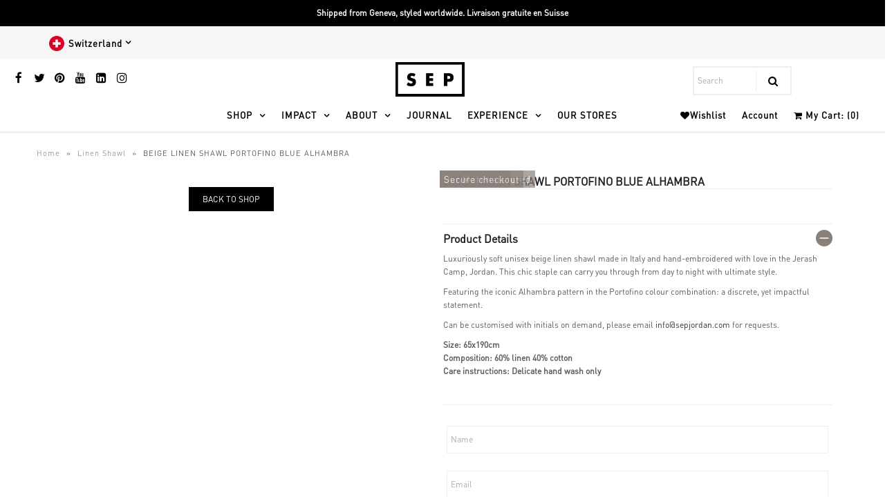

--- FILE ---
content_type: text/html; charset=utf-8
request_url: https://septhebrand.ch/products/portofino-taupe-linen-alhambra-long-edge
body_size: 60643
content:
<!doctype html>
<!--[if lt IE 7 ]> <html class="ie ie6" lang="en"> <![endif]-->
<!--[if IE 7 ]> <html class="ie ie7" lang="en"> <![endif]-->
<!--[if IE 8 ]> <html class="ie ie8" lang="en"> <![endif]-->
<!-- [if (gte IE 9)|!(IE)]><! -->
<html lang="en">
  <!-- <![endif] -->
  <head>
    
  <link rel="canonical" href="https://septhebrand.ch/products/portofino-taupe-linen-alhambra-long-edge">

 
    <meta name="description" content="Explore SEP’s exquisite collection of linen shawls and scarves, featuring luxurious, lightweight designs perfect for every season. Premium softened natural linen, each shawl offers elegance and versatility. For casual and formal wear, these timeless, sustainable and hand embroidered pieces will elevate your outfit.">
  
    <script>
!function(t,e,i){if(!t.thoughtmetric){t.thoughtmetricQueue=t.thoughtmetricQueue||[],t.thoughtmetric=t.thoughtmetric||function(){t.thoughtmetricQueue.push(arguments)};var u=e.createElement("script");u.async=!0,u.src="https://pixel.thoughtmetric.io/tmpixel.min.js";var h=e.getElementsByTagName("script")[0];h.parentNode.insertBefore(u,h)}}(window,document); thoughtmetric("init","ID-5b44d674975671f1"); thoughtmetric("pageview");
</script>
    <!-- Cozy Speed-up optimization code Starts  ---------------- -->
    <script data-src="https://cozycountryredirectii.addons.business/js/eggbox/10538/script_97dc6b16ac4485cb68fe957c167bb9df.js?v=1&sign=97dc6b16ac4485cb68fe957c167bb9df&shop=sep-jordan.myshopify.com" type='text/javascript'></script>
    <!-- Cozy Speed-up optimization code Ends  ---------------- -->
    
      <link rel="shortcut icon" href="//septhebrand.ch/cdn/shop/files/favicon-32x32_5dd84013-4dec-4b5b-a062-8542c3722b86_32x32.png?v=1645259052" type="image/png">
    
    <meta name="google-site-verification" content="JD1BXhEF1JPqWwfwtm_tDW3WCUSMyjlC3R31YSmaXm0">
    <meta name="p:domain_verify" content="26f211de2b6abf90ffeebbada90efa6b">
      <!-- Google Web Fonts
================================================== -->

  
    

  
  

  
   

  
  

  
    

  
     

  
     

  
    

  
       

  
    

  
  

  
  

  
      

  
   

  
     

  
    

  
   
    
<img src="[data-uri]" alt="Placeholder" style="pointer-events: none; position: absolute; top: 0; left: 0; width: 96vw; height: 96vh; max-width: 99vw; max-height: 99vh;">

<meta property="og:type" content="product">
<meta property="og:title" content="BEIGE LINEN SHAWL PORTOFINO BLUE ALHAMBRA">
<meta property="og:url" content="https://septhebrand.ch/products/portofino-taupe-linen-alhambra-long-edge">
<meta property="og:description" content="Luxuriously soft unisex beige linen shawl made in Italy and hand-embroidered with love in the Jerash Camp, Jordan. This chic staple can carry you through from day to night with ultimate style.
Featuring the iconic Alhambra pattern in the Portofino colour combination: a discrete, yet impactful statement.
Can be customised with initials on demand, please email info@sepjordan.com for requests.
Size: 65x190cmComposition: 60% linen 40% cottonCare instructions: Delicate hand wash only 
 ">

<meta property="og:image" content="http://septhebrand.ch/cdn/shop/products/BEIGELINENSHAWLPORTOFINOBLUEALHAMBRA_grande.png?v=1674661826">
<meta property="og:image:secure_url" content="https://septhebrand.ch/cdn/shop/products/BEIGELINENSHAWLPORTOFINOBLUEALHAMBRA_grande.png?v=1674661826">

<meta property="og:image" content="http://septhebrand.ch/cdn/shop/products/SEP_Jordan_23.8.17_0033_Hi_5484c7e2-48ae-4923-9bf7-47b6633cf5d0_grande.jpg?v=1674661826">
<meta property="og:image:secure_url" content="https://septhebrand.ch/cdn/shop/products/SEP_Jordan_23.8.17_0033_Hi_5484c7e2-48ae-4923-9bf7-47b6633cf5d0_grande.jpg?v=1674661826">

<meta property="og:image" content="http://septhebrand.ch/cdn/shop/products/BEIGELINENSHAWLPORTOFINOBLUEALHAMBRA_2_grande.png?v=1674661808">
<meta property="og:image:secure_url" content="https://septhebrand.ch/cdn/shop/products/BEIGELINENSHAWLPORTOFINOBLUEALHAMBRA_2_grande.png?v=1674661808">

<meta property="og:price:amount" content="245.00">
<meta property="og:price:currency" content="CHF">

<meta property="og:site_name" content="SEP Suisse">



<meta name="twitter:card" content="summary">


<meta name="twitter:site" content="@sepjordan">


<meta name="twitter:title" content="BEIGE LINEN SHAWL PORTOFINO BLUE ALHAMBRA">
<meta name="twitter:description" content="Luxuriously soft unisex beige linen shawl made in Italy and hand-embroidered with love in the Jerash Camp, Jordan. This chic staple can carry you through from day to night with ultimate style.
Featuri">
<meta name="twitter:image" content="https://septhebrand.ch/cdn/shop/products/BEIGELINENSHAWLPORTOFINOBLUEALHAMBRA_large.png?v=1674661826">
<meta name="twitter:image:width" content="480">
<meta name="twitter:image:height" content="480">

    
    <script src="//septhebrand.ch/cdn/shop/t/67/assets/prefetch.js?v=119926764611955045031688408432" type="text/javascript"></script>
    
    <title>
      BEIGE LINEN SHAWL PORTOFINO BLUE ALHAMBRA &ndash; SEP Suisse
    </title>
    <meta name="viewport" content="width=device-width, initial-scale=1, maximum-scale=1">
    <link href="//septhebrand.ch/cdn/shop/t/67/assets/jivosite.css?v=24534303709324669121688408432" rel="stylesheet" type="text/css" media="all" />
    <link href="//septhebrand.ch/cdn/shop/t/67/assets/custom.css?v=52797550146571656751696248785" rel="stylesheet" type="text/css" media="all" />
    <link href="//septhebrand.ch/cdn/shop/t/67/assets/custom-2.css?v=130515805273564540601695295940" rel="stylesheet" type="text/css" media="all" />
    <link href="//septhebrand.ch/cdn/shop/t/67/assets/stylesheet.css?v=99809938320677180221768425820" rel="stylesheet" type="text/css" media="all" />
    <link href="//septhebrand.ch/cdn/shop/t/67/assets/queries.css?v=41411896974496575311688408432" rel="stylesheet" type="text/css" media="all" />
    <link href="//septhebrand.ch/cdn/shop/t/67/assets/ix.scss?v=42918041984964657591688408432" rel="stylesheet" type="text/css" media="all" />
    <!--[if lt IE 9]> <script src="//html5shim.googlecode.com/svn/trunk/html5.js"></script> <![endif]-->
    <script type="text/javascript" src="//ajax.googleapis.com/ajax/libs/jquery/2.2.4/jquery.min.js"></script>
    <script>window.performance && window.performance.mark && window.performance.mark('shopify.content_for_header.start');</script><meta name="google-site-verification" content="4-vmFEoc3bAyaYcSWadP5faMp63Y5OWlEoxCmfx5lJI">
<meta name="google-site-verification" content="JD1BXhEF1JPqWwfwtm_tDW3WCUSMyjlC3R31YSmaXm0">
<meta id="shopify-digital-wallet" name="shopify-digital-wallet" content="/8040983/digital_wallets/dialog">
<meta name="shopify-checkout-api-token" content="c1f67e41f129c1cd36f62e02ffe1ae7f">
<meta id="in-context-paypal-metadata" data-shop-id="8040983" data-venmo-supported="false" data-environment="production" data-locale="en_US" data-paypal-v4="true" data-currency="CHF">
<link rel="alternate" hreflang="x-default" href="https://septhebrand.ch/products/portofino-taupe-linen-alhambra-long-edge">
<link rel="alternate" hreflang="en-DE" href="https://septhebrand.ch/en-de/products/portofino-taupe-linen-alhambra-long-edge">
<link rel="alternate" hreflang="en-JO" href="https://septhebrand.ch/en-jo/products/portofino-taupe-linen-alhambra-long-edge">
<link rel="alternate" hreflang="en-CH" href="https://septhebrand.ch/products/portofino-taupe-linen-alhambra-long-edge">
<link rel="alternate" type="application/json+oembed" href="https://septhebrand.ch/products/portofino-taupe-linen-alhambra-long-edge.oembed">
<script async="async" src="/checkouts/internal/preloads.js?locale=en-CH"></script>
<script id="shopify-features" type="application/json">{"accessToken":"c1f67e41f129c1cd36f62e02ffe1ae7f","betas":["rich-media-storefront-analytics"],"domain":"septhebrand.ch","predictiveSearch":true,"shopId":8040983,"locale":"en"}</script>
<script>var Shopify = Shopify || {};
Shopify.shop = "sep-jordan.myshopify.com";
Shopify.locale = "en";
Shopify.currency = {"active":"CHF","rate":"1.0"};
Shopify.country = "CH";
Shopify.theme = {"name":"Speed Optimised v3 : Live Theme","id":121450528862,"schema_name":"Vantage","schema_version":"5.2","theme_store_id":null,"role":"main"};
Shopify.theme.handle = "null";
Shopify.theme.style = {"id":null,"handle":null};
Shopify.cdnHost = "septhebrand.ch/cdn";
Shopify.routes = Shopify.routes || {};
Shopify.routes.root = "/";</script>
<script type="module">!function(o){(o.Shopify=o.Shopify||{}).modules=!0}(window);</script>
<script>!function(o){function n(){var o=[];function n(){o.push(Array.prototype.slice.apply(arguments))}return n.q=o,n}var t=o.Shopify=o.Shopify||{};t.loadFeatures=n(),t.autoloadFeatures=n()}(window);</script>
<script id="shop-js-analytics" type="application/json">{"pageType":"product"}</script>
<script defer="defer" async type="module" src="//septhebrand.ch/cdn/shopifycloud/shop-js/modules/v2/client.init-shop-cart-sync_BdyHc3Nr.en.esm.js"></script>
<script defer="defer" async type="module" src="//septhebrand.ch/cdn/shopifycloud/shop-js/modules/v2/chunk.common_Daul8nwZ.esm.js"></script>
<script type="module">
  await import("//septhebrand.ch/cdn/shopifycloud/shop-js/modules/v2/client.init-shop-cart-sync_BdyHc3Nr.en.esm.js");
await import("//septhebrand.ch/cdn/shopifycloud/shop-js/modules/v2/chunk.common_Daul8nwZ.esm.js");

  window.Shopify.SignInWithShop?.initShopCartSync?.({"fedCMEnabled":true,"windoidEnabled":true});

</script>
<script>(function() {
  var isLoaded = false;
  function asyncLoad() {
    if (isLoaded) return;
    isLoaded = true;
    var urls = ["\/\/www.powr.io\/powr.js?powr-token=sep-jordan.myshopify.com\u0026external-type=shopify\u0026shop=sep-jordan.myshopify.com","\/\/www.powr.io\/powr.js?powr-token=sep-jordan.myshopify.com\u0026external-type=shopify\u0026shop=sep-jordan.myshopify.com","\/\/www.powr.io\/powr.js?powr-token=sep-jordan.myshopify.com\u0026external-type=shopify\u0026shop=sep-jordan.myshopify.com","\/\/www.powr.io\/powr.js?powr-token=sep-jordan.myshopify.com\u0026external-type=shopify\u0026shop=sep-jordan.myshopify.com","\/\/www.powr.io\/powr.js?powr-token=sep-jordan.myshopify.com\u0026external-type=shopify\u0026shop=sep-jordan.myshopify.com","https:\/\/trust.conversionbear.com\/script?app=trust_badge\u0026shop=sep-jordan.myshopify.com","https:\/\/wishlisthero-assets.revampco.com\/store-front\/bundle2.js?shop=sep-jordan.myshopify.com","\/\/swymv3starter-01.azureedge.net\/code\/swym-shopify.js?shop=sep-jordan.myshopify.com","https:\/\/cdn.shopify.com\/s\/files\/1\/0804\/0983\/t\/67\/assets\/booster_eu_cookie_8040983.js?v=1688408432\u0026shop=sep-jordan.myshopify.com","https:\/\/wishlisthero-assets.revampco.com\/store-front\/bundle2.js?shop=sep-jordan.myshopify.com","https:\/\/wishlisthero-assets.revampco.com\/store-front\/bundle2.js?shop=sep-jordan.myshopify.com","https:\/\/chimpstatic.com\/mcjs-connected\/js\/users\/5f9297f3681da31684b87adb3\/60903c36267ce582b09b3d980.js?shop=sep-jordan.myshopify.com","https:\/\/cozycountryredirectii.addons.business\/js\/eggbox\/10538\/script_97dc6b16ac4485cb68fe957c167bb9df.js?v=1\u0026sign=97dc6b16ac4485cb68fe957c167bb9df\u0026shop=sep-jordan.myshopify.com","https:\/\/wishlisthero-assets.revampco.com\/store-front\/bundle2.js?shop=sep-jordan.myshopify.com","https:\/\/wishlisthero-assets.revampco.com\/store-front\/bundle2.js?shop=sep-jordan.myshopify.com"];
    for (var i = 0; i < urls.length; i++) {
      var s = document.createElement('script');
      s.type = 'text/javascript';
      s.async = true;
      s.src = urls[i];
      var x = document.getElementsByTagName('script')[0];
      x.parentNode.insertBefore(s, x);
    }
  };
  if(window.attachEvent) {
    window.attachEvent('onload', asyncLoad);
  } else {
    window.addEventListener('load', asyncLoad, false);
  }
})();</script>
<script id="__st">var __st={"a":8040983,"offset":3600,"reqid":"42e2e80b-24d2-499a-8c02-2f2ea06a070b-1768966093","pageurl":"septhebrand.ch\/products\/portofino-taupe-linen-alhambra-long-edge","u":"1ee9623d725a","p":"product","rtyp":"product","rid":11543705940};</script>
<script>window.ShopifyPaypalV4VisibilityTracking = true;</script>
<script id="captcha-bootstrap">!function(){'use strict';const t='contact',e='account',n='new_comment',o=[[t,t],['blogs',n],['comments',n],[t,'customer']],c=[[e,'customer_login'],[e,'guest_login'],[e,'recover_customer_password'],[e,'create_customer']],r=t=>t.map((([t,e])=>`form[action*='/${t}']:not([data-nocaptcha='true']) input[name='form_type'][value='${e}']`)).join(','),a=t=>()=>t?[...document.querySelectorAll(t)].map((t=>t.form)):[];function s(){const t=[...o],e=r(t);return a(e)}const i='password',u='form_key',d=['recaptcha-v3-token','g-recaptcha-response','h-captcha-response',i],f=()=>{try{return window.sessionStorage}catch{return}},m='__shopify_v',_=t=>t.elements[u];function p(t,e,n=!1){try{const o=window.sessionStorage,c=JSON.parse(o.getItem(e)),{data:r}=function(t){const{data:e,action:n}=t;return t[m]||n?{data:e,action:n}:{data:t,action:n}}(c);for(const[e,n]of Object.entries(r))t.elements[e]&&(t.elements[e].value=n);n&&o.removeItem(e)}catch(o){console.error('form repopulation failed',{error:o})}}const l='form_type',E='cptcha';function T(t){t.dataset[E]=!0}const w=window,h=w.document,L='Shopify',v='ce_forms',y='captcha';let A=!1;((t,e)=>{const n=(g='f06e6c50-85a8-45c8-87d0-21a2b65856fe',I='https://cdn.shopify.com/shopifycloud/storefront-forms-hcaptcha/ce_storefront_forms_captcha_hcaptcha.v1.5.2.iife.js',D={infoText:'Protected by hCaptcha',privacyText:'Privacy',termsText:'Terms'},(t,e,n)=>{const o=w[L][v],c=o.bindForm;if(c)return c(t,g,e,D).then(n);var r;o.q.push([[t,g,e,D],n]),r=I,A||(h.body.append(Object.assign(h.createElement('script'),{id:'captcha-provider',async:!0,src:r})),A=!0)});var g,I,D;w[L]=w[L]||{},w[L][v]=w[L][v]||{},w[L][v].q=[],w[L][y]=w[L][y]||{},w[L][y].protect=function(t,e){n(t,void 0,e),T(t)},Object.freeze(w[L][y]),function(t,e,n,w,h,L){const[v,y,A,g]=function(t,e,n){const i=e?o:[],u=t?c:[],d=[...i,...u],f=r(d),m=r(i),_=r(d.filter((([t,e])=>n.includes(e))));return[a(f),a(m),a(_),s()]}(w,h,L),I=t=>{const e=t.target;return e instanceof HTMLFormElement?e:e&&e.form},D=t=>v().includes(t);t.addEventListener('submit',(t=>{const e=I(t);if(!e)return;const n=D(e)&&!e.dataset.hcaptchaBound&&!e.dataset.recaptchaBound,o=_(e),c=g().includes(e)&&(!o||!o.value);(n||c)&&t.preventDefault(),c&&!n&&(function(t){try{if(!f())return;!function(t){const e=f();if(!e)return;const n=_(t);if(!n)return;const o=n.value;o&&e.removeItem(o)}(t);const e=Array.from(Array(32),(()=>Math.random().toString(36)[2])).join('');!function(t,e){_(t)||t.append(Object.assign(document.createElement('input'),{type:'hidden',name:u})),t.elements[u].value=e}(t,e),function(t,e){const n=f();if(!n)return;const o=[...t.querySelectorAll(`input[type='${i}']`)].map((({name:t})=>t)),c=[...d,...o],r={};for(const[a,s]of new FormData(t).entries())c.includes(a)||(r[a]=s);n.setItem(e,JSON.stringify({[m]:1,action:t.action,data:r}))}(t,e)}catch(e){console.error('failed to persist form',e)}}(e),e.submit())}));const S=(t,e)=>{t&&!t.dataset[E]&&(n(t,e.some((e=>e===t))),T(t))};for(const o of['focusin','change'])t.addEventListener(o,(t=>{const e=I(t);D(e)&&S(e,y())}));const B=e.get('form_key'),M=e.get(l),P=B&&M;t.addEventListener('DOMContentLoaded',(()=>{const t=y();if(P)for(const e of t)e.elements[l].value===M&&p(e,B);[...new Set([...A(),...v().filter((t=>'true'===t.dataset.shopifyCaptcha))])].forEach((e=>S(e,t)))}))}(h,new URLSearchParams(w.location.search),n,t,e,['guest_login'])})(!0,!0)}();</script>
<script integrity="sha256-4kQ18oKyAcykRKYeNunJcIwy7WH5gtpwJnB7kiuLZ1E=" data-source-attribution="shopify.loadfeatures" defer="defer" src="//septhebrand.ch/cdn/shopifycloud/storefront/assets/storefront/load_feature-a0a9edcb.js" crossorigin="anonymous"></script>
<script data-source-attribution="shopify.dynamic_checkout.dynamic.init">var Shopify=Shopify||{};Shopify.PaymentButton=Shopify.PaymentButton||{isStorefrontPortableWallets:!0,init:function(){window.Shopify.PaymentButton.init=function(){};var t=document.createElement("script");t.src="https://septhebrand.ch/cdn/shopifycloud/portable-wallets/latest/portable-wallets.en.js",t.type="module",document.head.appendChild(t)}};
</script>
<script data-source-attribution="shopify.dynamic_checkout.buyer_consent">
  function portableWalletsHideBuyerConsent(e){var t=document.getElementById("shopify-buyer-consent"),n=document.getElementById("shopify-subscription-policy-button");t&&n&&(t.classList.add("hidden"),t.setAttribute("aria-hidden","true"),n.removeEventListener("click",e))}function portableWalletsShowBuyerConsent(e){var t=document.getElementById("shopify-buyer-consent"),n=document.getElementById("shopify-subscription-policy-button");t&&n&&(t.classList.remove("hidden"),t.removeAttribute("aria-hidden"),n.addEventListener("click",e))}window.Shopify?.PaymentButton&&(window.Shopify.PaymentButton.hideBuyerConsent=portableWalletsHideBuyerConsent,window.Shopify.PaymentButton.showBuyerConsent=portableWalletsShowBuyerConsent);
</script>
<script data-source-attribution="shopify.dynamic_checkout.cart.bootstrap">document.addEventListener("DOMContentLoaded",(function(){function t(){return document.querySelector("shopify-accelerated-checkout-cart, shopify-accelerated-checkout")}if(t())Shopify.PaymentButton.init();else{new MutationObserver((function(e,n){t()&&(Shopify.PaymentButton.init(),n.disconnect())})).observe(document.body,{childList:!0,subtree:!0})}}));
</script>
<link id="shopify-accelerated-checkout-styles" rel="stylesheet" media="screen" href="https://septhebrand.ch/cdn/shopifycloud/portable-wallets/latest/accelerated-checkout-backwards-compat.css" crossorigin="anonymous">
<style id="shopify-accelerated-checkout-cart">
        #shopify-buyer-consent {
  margin-top: 1em;
  display: inline-block;
  width: 100%;
}

#shopify-buyer-consent.hidden {
  display: none;
}

#shopify-subscription-policy-button {
  background: none;
  border: none;
  padding: 0;
  text-decoration: underline;
  font-size: inherit;
  cursor: pointer;
}

#shopify-subscription-policy-button::before {
  box-shadow: none;
}

      </style>

<script>window.performance && window.performance.mark && window.performance.mark('shopify.content_for_header.end');</script>

    <script src="//septhebrand.ch/cdn/shop/t/67/assets/jquery.ihavecookies.js?v=26793967543957697051688408432" type="text/javascript"></script>
    <script src="//septhebrand.ch/cdn/shop/t/67/assets/jivosite.js?v=140482613420519537471688408432" type="text/javascript"></script>
    <script src="//septhebrand.ch/cdn/shop/t/67/assets/theme.js?v=31116666287585829551765692473" type="text/javascript"></script>
    <link
      href="//sep-jordan.myshopify.com/services/assets/120414077022/editor_asset/custom.css"
      rel="stylesheet"
      type="text/css"
      media="all"
    >
    <link
      href="//sep-jordan.myshopify.com/services/assets/120414077022/editor_asset/custom-2.css"
      rel="stylesheet"
      type="text/css"
      media="all"
    >
    <script src="//septhebrand.ch/cdn/shopifycloud/storefront/assets/themes_support/option_selection-b017cd28.js" type="text/javascript"></script>
    
    
<!-- Hotjar Tracking Code for septhebrand.ch -->
<script>
    (function(h,o,t,j,a,r){
        h.hj=h.hj||function(){(h.hj.q=h.hj.q||[]).push(arguments)};
        h._hjSettings={hjid:1553486,hjsv:6};
        a=o.getElementsByTagName('head')[0];
        r=o.createElement('script');r.async=1;
        r.src=t+h._hjSettings.hjid+j+h._hjSettings.hjsv;
        a.appendChild(r);
    })(window,document,'https://static.hotjar.com/c/hotjar-','.js?sv=');
</script>
    <link
      rel="stylesheet"
      href="https://cdnjs.cloudflare.com/ajax/libs/owl-carousel/1.3.3/owl.carousel.min.css"
      integrity="sha256-fDncdclXlALqR3HOO34OGHxek91q8ApmD3gGldM+Rng="
      crossorigin="anonymous"
    >
    <link
      rel="stylesheet"
      href="https://cdnjs.cloudflare.com/ajax/libs/owl-carousel/1.3.3/owl.theme.min.css"
      integrity="sha256-2DoaRRHfHWna6mpfGImxAx/cu0vFGpqEkcf/YXf+yk4="
      crossorigin="anonymous"
    >
    <link
      rel="stylesheet"
      href="https://cdnjs.cloudflare.com/ajax/libs/font-awesome/5.11.2/css/fontawesome.min.css"
      integrity="sha256-/sdxenK1NDowSNuphgwjv8wSosSNZB0t5koXqd7XqOI="
      crossorigin="anonymous"
    >
    <script
      src="https://cdn.jsdelivr.net/npm/bootstrap@5.1.0/dist/js/bootstrap.bundle.min.js"
      integrity="sha384-U1DAWAznBHeqEIlVSCgzq+c9gqGAJn5c/t99JyeKa9xxaYpSvHU5awsuZVVFIhvj"
      crossorigin="anonymous"
    ></script>
    
<!-- Font icon for header icons -->
<link href="https://wishlisthero-assets.revampco.com/safe-icons/css/wishlisthero-icons.css" rel="stylesheet"/>
<!-- Style for floating buttons and others -->
<style type="text/css">
    .wishlisthero-floating {
        position: absolute;
          left: 5px !important; right: auto;
        top: 5px;
        z-index: 23;
        border-radius: 100%;
    }

    .wishlisthero-floating:hover {
        background-color: rgba(0, 0, 0, 0.05);
    }

    .wishlisthero-floating button {
        font-size: 20px !important;
        width: 40px !important;
        padding: 0.125em 0 0 !important;
    }
.MuiTypography-body2 ,.MuiTypography-body1 ,.MuiTypography-caption ,.MuiTypography-button ,.MuiTypography-h1 ,.MuiTypography-h2 ,.MuiTypography-h3 ,.MuiTypography-h4 ,.MuiTypography-h5 ,.MuiTypography-h6 ,.MuiTypography-subtitle1 ,.MuiTypography-subtitle2 ,.MuiTypography-overline , MuiButton-root,  .MuiCardHeader-title a{
     font-family: inherit !important; /*Roboto, Helvetica, Arial, sans-serif;*/
}
.MuiTypography-h1 , .MuiTypography-h2 , .MuiTypography-h3 , .MuiTypography-h4 , .MuiTypography-h5 , .MuiTypography-h6 ,  .MuiCardHeader-title a{
     font-family: ,  !important;
     font-family: ,  !important;
     font-family: ,  !important;
     font-family: ,  !important;
}

    /****************************************************************************************/
    /* For some theme shared view need some spacing */
    /*
    #wishlist-hero-shared-list-view {
  margin-top: 15px;
  margin-bottom: 15px;
}
#wishlist-hero-shared-list-view h1 {
  padding-left: 5px;
}

#wishlisthero-product-page-button-container {
  padding-top: 15px;
}
*/
    /****************************************************************************************/
    /* #wishlisthero-product-page-button-container button {
  padding-left: 1px !important;
} */
    /****************************************************************************************/
    /* Customize the indicator when wishlist has items AND the normal indicator not working */
/*     span.wishlist-hero-items-count {

  top: 0px;
  right: -6px;



}

@media screen and (max-width: 749px){
.wishlisthero-product-page-button-container{
width:100%
}
.wishlisthero-product-page-button-container button{
 margin-left:auto !important; margin-right: auto !important;
}
}
@media screen and (max-width: 749px) {
span.wishlist-hero-items-count {
top: 10px;
right: 3px;
}
}*/
</style>
<script>window.wishlisthero_cartDotClasses=['site-header__cart-count', 'is-visible'];</script>
 <script type='text/javascript'>try{
   window.WishListHero_setting = {"ButtonColor":"rgba(0, 0, 0, 1)","IconColor":"rgba(255, 255, 255, 1)","IconType":"Heart","ButtonTextBeforeAdding":"Add to Wishlist","ButtonTextAfterAdding":"Added to Wishlist","AnimationAfterAddition":"Blink","ButtonTextAddToCart":"Add To Cart","ButtonTextAddAllToCart":"Add All To Cart","ButtonTextRemoveAllToCart":"Remove All From Wishlist","AddedProductNotificationText":"Product added to wishlist successfully","AddedProductToCartNotificationText":"Product added to cart successfully","ViewCartLinkText":"View Cart","SharePopup_TitleText":"Share My wishlist","SharePopup_shareBtnText":"Share","SharePopup_shareHederText":"Share on Social Networks","SharePopup_shareCopyText":"Or copy Wishlist link to share","SharePopup_shareCancelBtnText":"cancel","SharePopup_shareCopyBtnText":"copy","SendEMailPopup_BtnText":"send email","SendEMailPopup_FromText":"From Name","SendEMailPopup_ToText":"To email","SendEMailPopup_BodyText":"Body","SendEMailPopup_SendBtnText":"send","SendEMailPopup_TitleText":"Send My Wislist via Email","AddProductMessageText":"Are you sure you want to add all items to cart ?","RemoveProductMessageText":"Are you sure you want to remove this item from your wishlist ?","RemoveAllProductMessageText":"Are you sure you want to remove all items from your wishlist ?","RemovedProductNotificationText":"Product removed from wishlist successfully","AddAllOutOfStockProductNotificationText":"There seems to have been an issue adding items to cart, please try again later","RemovePopupOkText":"ok","RemovePopup_HeaderText":"Are You Sure?","ViewWishlistText":"View wishlist","EmptyWishlistText":"there are no items in this wishlist","BuyNowButtonText":"Buy Now","BuyNowButtonColor":"rgb(144, 86, 162)","BuyNowTextButtonColor":"rgb(255, 255, 255)","Wishlist_Title":"My Wishlist","WishlistHeaderTitleAlignment":"Left","WishlistProductImageSize":"Normal","PriceColor":"rgba(0, 0, 0, 1)","HeaderFontSize":"30","PriceFontSize":"18","ProductNameFontSize":"16","LaunchPointType":"menu_item","DisplayWishlistAs":"popup_window","DisplayButtonAs":"icon_only","PopupSize":"md","HideAddToCartButton":true,"NoRedirectAfterAddToCart":false,"DisableGuestCustomer":false,"LoginPopupContent":"Please login to save your wishlist across devices.","LoginPopupLoginBtnText":"Login","LoginPopupContentFontSize":"20","NotificationPopupPosition":"center","WishlistButtonTextColor":"rgba(255, 255, 255, 1)","EnableRemoveFromWishlistAfterAddButtonText":"Remove From Wishlist","_id":"60420eb697cbfb0413ed06a4","EnableCollection":false,"EnableShare":true,"RemovePowerBy":false,"EnableFBPixel":false,"DisapleApp":false,"FloatPointPossition":"bottom_left","HeartStateToggle":true,"HeaderMenuItemsIndicator":true,"EnableRemoveFromWishlistAfterAdd":true,"CollectionViewAddedToWishlistIconBackgroundColor":"","CollectionViewAddedToWishlistIconColor":"","CollectionViewIconBackgroundColor":"","CollectionViewIconColor":"rgba(0, 0, 0, 1)","CollectionViewIconPlacment":"Left","ButtonTextOutOfStock":"OUT OF STOCK","SendEMailPopup_SendNotificationText":"email sent successfully","SharePopup_shareCopiedText":"Copied","ThrdParty_Trans_active":false,"Shop":"sep-jordan.myshopify.com","shop":"sep-jordan.myshopify.com","Status":"Active","Plan":"FREE"};  
  }catch(e){ console.error('Error loading config',e); } </script>
    <!-- Pixel Code for https://app.analyzz.com/ -->
    <script defer data-src="https://app.analyzz.com/pixel/Ah7HyKJV04HnoWcQ"></script>
    <!-- END Pixel Code -->
    <script type="text/lazyload" id="mcjs">
      !function(c,h,i,m,p){m=c.createElement(h),p=c.getElementsByTagName(h)[0],m.async=1,m.src=i,p.parentNode.insertBefore(m,p)}(document,"script","https://chimpstatic.com/mcjs-connected/js/users/5f9297f3681da31684b87adb3/9baffa25310d575b3e7a8c619.js");
    </script>
    <!-- Cookies Popup -->
    <script type="text/javascript">
      var options = {
        title: 'COOKIE NOTICE',
        message: 'This Site uses cookies, including third-party cookies, to function properly, perform statistical analysis, offer you a better experience and send our online advertising messages in line with your preferences. Consult the<strong> <a href="https://septhebrand.ch/pages/terms-conditions">Cookie Policy</a> </strong> to find out more, to know which cookies are used and how to disable them and/or to withhold your consent.<br><br></strong>By closing the banner or clicking “I Agree” you consent to the use of cookies.</small>',
        delay: 600,
        expires: 10,
        link: 'https://septhebrand.ch/pages/terms-conditions',
        onAccept: function(){
          var myPreferences = $.fn.ihavecookies.cookie();
          console.log('Yay! The following preferences were saved...');
          console.log(myPreferences);
        },
        uncheckBoxes: true,
        acceptBtnLabel: 'I Agree',
        advancedBtnLabel:'Customise',
        moreInfoLabel: 'More information',
        cookieTypesTitle: 'Select which cookies you want to accept',
        fixedCookieTypeLabel: 'Essential',
        fixedCookieTypeDesc: 'These are essential for the website to work correctly.'
      }
      $(document).ready(function() {
        $('body').ihavecookies(options);
        if ($.fn.ihavecookies.preference('marketing') === true) {
          console.log('This should run because marketing is accepted.');
        }
        $('#ihavecookiesBtn').on('click', function(){
          $('body').ihavecookies(options, 'reinit');
        });
      });
    </script>
    







    <script>
    
    
    
    
    var gsf_conversion_data = {page_type : 'product', event : 'view_item', data : {product_data : [{variant_id : 49844742996, product_id : 11543705940, name : "BEIGE LINEN SHAWL PORTOFINO BLUE ALHAMBRA", price : "245.00", currency : "CHF", sku : "ALFP", brand : "Shawls", variant : "Portofino Blue Alhambra", category : "Linen Shawl"}], total_price : "245.00", shop_currency : "CHF"}};
    
</script>
  <!-- BEGIN app block: shopify://apps/tipo-related-products/blocks/app-embed/75cf2d86-3988-45e7-8f28-ada23c99704f --><script type="text/javascript">
  
    
    
    var Globo = Globo || {};
    window.Globo.RelatedProducts = window.Globo.RelatedProducts || {}; window.moneyFormat = "CHF {{amount}}"; window.shopCurrency = "CHF";
    window.globoRelatedProductsConfig = {
      __webpack_public_path__ : "https://cdn.shopify.com/extensions/019a6293-eea2-75db-9d64-cc7878a1288f/related-test-cli3-121/assets/", apiUrl: "https://related-products.globo.io/api", alternateApiUrl: "https://related-products.globo.io",
      shop: "sep-jordan.myshopify.com", domain: "septhebrand.ch",themeOs20: true, page: 'product',
      customer:null,
      urls:  { search: "\/search", collection: "\/collections" },
      translation: {"add_to_cart":"Add to cart","added_to_cart":"Added to cart","add_selected_to_cart":"Add selected to cart","added_selected_to_cart":"Added selected to cart","sale":"Sale","total_price":"Total price:","this_item":"This item:","sold_out":"Sold out","add_to_cart_short":"ADD","added_to_cart_short":"ADDED"},
      settings: {"redirect":true,"new_tab":true,"image_ratio":"400:500","visible_tags":null,"hidden_tags":null,"hidden_collections":null,"exclude_tags":null,"carousel_autoplay":false,"carousel_disable_in_mobile":false,"carousel_loop":true,"carousel_rtl":false,"carousel_items":"5","sold_out":false,"discount":{"enable":false,"condition":"any","type":"percentage","value":10}},
      boughtTogetherIds: {},
      trendingProducts: [6575421161566,6928672850014,4823015489630,15195393589634,15204698259842,15170407793026,6686110351454,6847919423582,6678402531422,6655454445662,15052175933826,1653600518238,1317472665694,14901760885122,3621449859166,15206470123906,4470452682846,6575380824158,10313685322,6938719649886,14911382028674,15195392016770,15170369520002,15170360115586,6940791636062,6575420538974,6922838442078,6665671704670,429993821,9996706122,14901759803778,6764256854110,6778592165982,3621552586846,6766551433310,6992284909662,4822261006430,6687823364190,4790287237214,6575421849694,14878495605122,7157428977758,14878183195010,6805029912670,15170410021250,6922813931614,4520764571742,6665675505758,15028817789314,14901760196994],
      productBoughtTogether: {"type":"product_bought_together","enable":false,"title":{"text":"Frequently Bought Together","color":"#aaa","fontSize":"25","align":"left"},"subtitle":{"text":null,"color":"#5a5a5a","fontSize":"18"},"limit":"10","maxWidth":"1480","conditions":[{"id":"bought_together","status":1},{"id":"manual","status":1},{"id":"vendor","type":"same","status":1},{"id":"type","type":"same","status":1},{"id":"collection","type":"same","status":1},{"id":"tags","type":"same","status":1},{"id":"global","status":1}],"template":{"id":"2","elements":["price","addToCartBtn","variantSelector","saleLabel"],"productTitle":{"fontSize":"15","color":"#333333"},"productPrice":{"fontSize":"14","color":"#5a5a5a"},"productOldPrice":{"fontSize":16,"color":"#5a5a5a"},"button":{"fontSize":"14","color":"#ffffff","backgroundColor":"#000000"},"saleLabel":{"color":"#ffffff","backgroundColor":"#e35d5d"},"this_item":true,"selected":true},"random":false,"discount":true},
      productRelated: {"type":"product_related","enable":true,"title":{"text":"You may also like","color":"#000000","fontSize":"16","align":"center"},"subtitle":{"text":null,"color":"#5a5a5a","fontSize":"14"},"limit":"10","maxWidth":"1480","conditions":[{"id":"manual","status":1},{"id":"bought_together","status":0},{"id":"vendor","type":"same","status":0},{"id":"type","type":"same","status":0},{"id":"collection","type":"same","status":0},{"id":"tags","type":"same","status":0},{"id":"global","status":0}],"template":{"id":"1","elements":["price",null,null,"saleLabel","customCarousel"],"productTitle":{"fontSize":"16","color":"#333333"},"productPrice":{"fontSize":"13","color":"#5a5a5a"},"productOldPrice":{"fontSize":"13","color":"#5a5a5a"},"button":{"fontSize":"14","color":"#ffffff","backgroundColor":"#000000"},"saleLabel":{"color":"#ffffff","backgroundColor":"#e35d5d"},"this_item":false,"selected":false,"customCarousel":{"large":"4","small":"4","tablet":"3","mobile":"2"}},"random":false,"discount":false},
      cart: {"type":"cart","enable":false,"title":{"text":"What else do you need?","color":"#aaa","fontSize":"20","align":"left"},"subtitle":{"text":"","color":"#5a5a5a","fontSize":"18"},"limit":"10","maxWidth":"1480","conditions":[{"id":"manual","status":1},{"id":"bought_together","status":1},{"id":"tags","type":"same","status":1},{"id":"global","status":1}],"template":{"id":"3","elements":["price","addToCartBtn","variantSelector","saleLabel"],"productTitle":{"fontSize":"14","color":"#333333"},"productPrice":{"fontSize":"14","color":"#5a5a5a"},"productOldPrice":{"fontSize":16,"color":"#5a5a5a"},"button":{"fontSize":"15","color":"#ffffff","backgroundColor":"#000000"},"saleLabel":{"color":"#ffffff","backgroundColor":"#e35d5d"},"this_item":true,"selected":true},"random":false,"discount":false},
      basis_collection_handle: 'globo_basis_collection',
      widgets: [],
      offers: [],
      view_name: 'globo.alsobought', cart_properties_name: '_bundle', upsell_properties_name: '_upsell_bundle',
      discounted_ids: [],discount_min_amount: 0,offerdiscounted_ids: [],offerdiscount_min_amount: 0,data: { ids: ["11543705940"],handles: ["portofino-taupe-linen-alhambra-long-edge"], title : "BEIGE LINEN SHAWL PORTOFINO BLUE ALHAMBRA", vendors: ["Shawls"], types: ["Linen Shawl"], tags: ["Old standard"], collections: [] },
        
        product: {id: "11543705940", title: "BEIGE LINEN SHAWL PORTOFINO BLUE ALHAMBRA", handle: "portofino-taupe-linen-alhambra-long-edge", price: 24500, compare_at_price: null, images: ["//septhebrand.ch/cdn/shop/products/BEIGELINENSHAWLPORTOFINOBLUEALHAMBRA.png?v=1674661826"], variants: [{"id":49844742996,"title":"Portofino Blue Alhambra","option1":"Portofino Blue Alhambra","option2":null,"option3":null,"sku":"ALFP","requires_shipping":false,"taxable":true,"featured_image":{"id":30633944980,"product_id":11543705940,"position":2,"created_at":"2017-09-07T10:33:43+02:00","updated_at":"2023-01-25T16:50:26+01:00","alt":"Portofino Blue Alhambra","width":2300,"height":2300,"src":"\/\/septhebrand.ch\/cdn\/shop\/products\/SEP_Jordan_23.8.17_0033_Hi_5484c7e2-48ae-4923-9bf7-47b6633cf5d0.jpg?v=1674661826","variant_ids":[49844742996]},"available":false,"name":"BEIGE LINEN SHAWL PORTOFINO BLUE ALHAMBRA - Portofino Blue Alhambra","public_title":"Portofino Blue Alhambra","options":["Portofino Blue Alhambra"],"price":24500,"weight":335,"compare_at_price":null,"inventory_quantity":0,"inventory_management":"shopify","inventory_policy":"deny","barcode":"1000000209","featured_media":{"alt":"Portofino Blue Alhambra","id":515983671390,"position":2,"preview_image":{"aspect_ratio":1.0,"height":2300,"width":2300,"src":"\/\/septhebrand.ch\/cdn\/shop\/products\/SEP_Jordan_23.8.17_0033_Hi_5484c7e2-48ae-4923-9bf7-47b6633cf5d0.jpg?v=1674661826"}},"requires_selling_plan":false,"selling_plan_allocations":[],"quantity_rule":{"min":1,"max":null,"increment":1}}], available: false, vendor: "Shawls", product_type: "Linen Shawl", tags: ["Old standard"], published_at:"2016-04-22 08:59:00 +0200"},cartdata:{ ids: [],handles: [], vendors: [], types: [], tags: [], collections: [] },upselldatas:{},cartitems:[],cartitemhandles: [],manualCollectionsDatas: {},layouts: [],
      no_image_url: "https://cdn.shopify.com/s/images/admin/no-image-large.gif",
      manualRecommendations:[], manualVendors:[], manualTags:[], manualProductTypes:[], manualCollections:[],
      app_version : 2,
      collection_handle: "", curPlan :  "PROFESSIONAL" ,
    }; globoRelatedProductsConfig.settings.hidewatermark= true;
     globoRelatedProductsConfig.manualCollections = []; globoRelatedProductsConfig.manualProductTypes = []; globoRelatedProductsConfig.manualTags = []; globoRelatedProductsConfig.manualVendors = [];    globoRelatedProductsConfig.data.collections = globoRelatedProductsConfig.data.collections.concat(["exclusive-lines-not-online","globo_basis_collection"]);globoRelatedProductsConfig.boughtTogetherIds[11543705940] = false;globoRelatedProductsConfig.upselldatas[11543705940] = { title: "BEIGE LINEN SHAWL PORTOFINO BLUE ALHAMBRA", collections :["exclusive-lines-not-online","globo_basis_collection"], tags:["Old standard"], product_type:"Linen Shawl"};
</script>
<style>
  
</style>
<script>
  document.addEventListener('DOMContentLoaded', function () {
    document.querySelectorAll('[class*=globo_widget_]').forEach(function (el) {
      if (el.clientWidth < 600) {
        el.classList.add('globo_widget_mobile');
      }
    });
  });
</script>

<!-- BEGIN app snippet: globo-alsobought-style -->
<style>
    .ga-products-box .ga-product_image:after{padding-top:100%;}
    @media only screen and (max-width:749px){.return-link-wrapper{margin-bottom:0 !important;}}
    
        
        
            
                
                
                  .ga-products-box .ga-product_image:after{padding-top:125.0%;}
                
            
        
    
    
        

        


            #ga-product_bought_together{max-width:1480px;margin:15px auto;} #ga-product_bought_together h2{color:#aaa;font-size:25px;text-align:left;}  #ga-product_bought_together .ga-subtitle{color:#5a5a5a;font-size:18px;text-align:left;}  #ga-product_bought_together .ga-product_title, #ga-product_bought_together select.ga-product_variant_select{color:#333333;font-size:15px;} #ga-product_bought_together span.ga-product_price{color:#5a5a5a;font-size:14px;}  #ga-product_bought_together .ga-product_oldprice{color:#5a5a5a;font-size:16px;}  #ga-product_bought_together button.ga-product_addtocart, #ga-product_bought_together button.ga-addalltocart{color:#ffffff;background-color:#000000;font-size:14px;} #ga-product_bought_together .ga-label_sale{color:#ffffff;background-color:#e35d5d;} #ga-product_related{max-width:1480px;margin:15px auto;} #ga-product_related h2{color:#000000;font-size:16px;text-align:center;}  #ga-product_related .ga-subtitle{color:#5a5a5a;font-size:14px;text-align:center;}  #ga-product_related .ga-product_title, #ga-product_related select.ga-product_variant_select{color:#333333;font-size:16px;} #ga-product_related span.ga-product_price{color:#5a5a5a;font-size:13px;}  #ga-product_related .ga-product_oldprice{color:#5a5a5a;font-size:13px;}  #ga-product_related button.ga-product_addtocart, #ga-product_related button.ga-addalltocart{color:#ffffff;background-color:#000000;font-size:14px;} #ga-product_related .ga-label_sale{color:#ffffff;background-color:#e35d5d;}
        
        
        #ga-cart{max-width:1480px;margin:15px auto;} #ga-cart h2{color:#aaa;font-size:20px;text-align:left;}  #ga-cart .ga-subtitle{color:#5a5a5a;font-size:18px;text-align:left;}  #ga-cart .ga-product_title, #ga-cart select.ga-product_variant_select{color:#333333;font-size:14px;} #ga-cart span.ga-product_price{color:#5a5a5a;font-size:14px;}  #ga-cart .ga-product_oldprice{color:#5a5a5a;font-size:16px;}  #ga-cart button.ga-product_addtocart, #ga-cart button.ga-addalltocart{color:#ffffff;background-color:#000000;font-size:15px;} #ga-cart .ga-label_sale{color:#ffffff;background-color:#e35d5d;}
    </style>
<!-- END app snippet --><!-- BEGIN app snippet: globo-alsobought-template -->
<script id="globoRelatedProductsTemplate2" type="template/html">
  {% if box.template.id == 1 or box.template.id == '1' %}
  <div id="{{box.id}}" data-title="{{box.title.text | escape}}" class="ga ga-template_1 ga-products-box ga-template_themeid_{{ theme_store_id  }}"> {% if box.title and box.title.text and box.title.text != '' %} <h2 class="ga-title section-title"> <span>{{box.title.text}}</span> </h2> {% endif %} {% if box.subtitle and box.subtitle.text and box.subtitle.text != '' %} <div class="ga-subtitle">{{box.subtitle.text}}</div> {% endif %} <div class="ga-products"> <div class="ga-carousel_wrapper"> <div class="ga-carousel gowl-carousel" data-products-count="{{products.size}}"> {% for product in products %} {% assign first_available_variant = false %} {% for variant in product.variants %} {% if first_available_variant == false and variant.available %} {% assign first_available_variant = variant %} {% endif %} {% endfor %} {% if first_available_variant == false %} {% assign first_available_variant = product.variants[0] %} {% endif %} {% if product.images[0] %} {% assign featured_image = product.images[0] | img_url: '350x' %} {% else %} {% assign featured_image = no_image_url | img_url: '350x' %} {% endif %} <div class="ga-product" data-product-id="{{product.id}}"> <a {% if settings.new_tab %} target="_blank" {% endif %} href="/products/{{product.handle}}"> {% if box.template.elements contains 'saleLabel' and first_available_variant.compare_at_price > first_available_variant.price %} <span class="ga-label ga-label_sale">{{translation.sale}}</span> {% endif %} {% unless product.available %} <span class="ga-label ga-label_sold">{{translation.sold_out}}</span> {% endunless %} <div class="ga-product_image ga-product_image_{{product.id}}" id="ga-product_image_{{product.id}}" style="background-image: url('{{featured_image}}')"> <span></span> </div> </a> <a class="ga-product_title  " {% if settings.new_tab %} target="_blank" {% endif %} href="/products/{{product.handle}}">{{product.title}}</a> {% assign variants_size = product.variants | size %} <div class="ga-product_variants-container{% unless box.template.elements contains 'variantSelector' %} ga-hide{% endunless %}"> <select aria-label="Variant" class="ga-product_variant_select {% if variants_size == 1 %}ga-hide{% endif %}"> {% for variant in product.variants %} <option {% if first_available_variant.id == variant.id %} selected {% endif %} {% unless variant.available %} disabled {% endunless %} data-image="{% if variant.featured_image %}{{variant.featured_image.src | img_url: '350x'}}{% else %}{{featured_image}}{% endif %}" data-available="{{variant.available}}" data-compare_at_price="{{variant.compare_at_price}}" data-price="{{variant.price}}" value="{{variant.id}}">{{variant.title}} {% unless variant.available %} - {{translation.sold_out}} {% endunless %} </option> {% endfor %} </select> </div> {% if settings.setHideprice %} {% else %} {% if box.template.elements contains 'price' %} <span class="ga-product_price-container"> <span class="ga-product_price money   {% if first_available_variant.compare_at_price > first_available_variant.price %} ga-product_have_oldprice {% endif %}">{{first_available_variant.price | money}}</span> {% if first_available_variant.compare_at_price > first_available_variant.price %} <s class="ga-product_oldprice money">{{first_available_variant.compare_at_price | money}}</s> {% endif %} </span> {% endif %} {% if box.template.elements contains 'addToCartBtn' %} <button class="ga-product_addtocart" type="button" data-add="{{translation.add_to_cart}}" data-added="{{translation.added_to_cart}}">{{translation.add_to_cart}}</button> {% endif %} {% endif %} </div> {% endfor %} </div> </div> {%- unless settings.hidewatermark == true -%} <p style="text-align: right;font-size:small;display: inline-block !important; width: 100%;">{% if settings.copyright !='' %}{{ settings.copyright }}{%- endif -%}</p>{%- endunless -%} </div> </div>
  {% elsif box.template.id == 2 or box.template.id == '2' %}
  <div id="{{box.id}}" data-title="{{box.title.text | escape}}" class="ga ga-template_2 ga-products-box "> {% if box.title and box.title.text and box.title.text != '' %} <h2 class="ga-title section-title "> <span>{{box.title.text}}</span> </h2> {% endif %} {% if box.subtitle and box.subtitle.text and box.subtitle.text != '' %} <div class="ga-subtitle">{{box.subtitle.text}}</div> {% endif %} {% assign total_price = 0 %} {% assign total_sale_price = 0 %} <div class="ga-products"> <div class="ga-products_image"> {% for product in products %} {% assign first_available_variant = false %} {% for variant in product.variants %} {% if first_available_variant == false and variant.available %} {% assign first_available_variant = variant %} {% endif %} {% endfor %} {% if first_available_variant == false %} {% assign first_available_variant = product.variants[0] %} {% endif %} {% if first_available_variant.available and box.template.selected %} {% assign total_price = total_price | plus: first_available_variant.price %} {% if first_available_variant.compare_at_price > first_available_variant.price %} {% assign total_sale_price = total_sale_price | plus: first_available_variant.compare_at_price %} {% else %} {% assign total_sale_price = total_sale_price | plus: first_available_variant.price %} {% endif %} {% endif %} {% if product.images[0] %} {% assign featured_image = product.images[0] | img_url: '350x' %} {% else %} {% assign featured_image = no_image_url | img_url: '350x' %} {% endif %} <div class="ga-product {% if forloop.last %}last{% endif %}" id="ga-product_{{product.id}}"> <a {% if settings.new_tab %} target="_blank" {% endif %} href="/products/{{product.handle}}"> {% unless product.available %} <span class="ga-label ga-label_sold">{{translation.sold_out}}</span> {% endunless %} <img class="ga-product_image_{{product.id}}" id="ga-product_image_{{product.id}}" src="{{featured_image}}" alt="{{product.title}}"/> </a> </div> {% endfor %} {% if settings.setHideprice %} {% else %} <div class="ga-product-form {% unless total_price > 0 %}ga-hide{% endunless %}"> {% if box.template.elements contains 'price' %} <div> {{translation.total_price}} <span class="ga-product_price ga-product_totalprice money">{{total_price | money}}</span> <span class="ga-product_oldprice ga-product_total_sale_price money {% if total_price >= total_sale_price %} ga-hide {% endif %}">{{ total_sale_price | money}}</span> </div> {% endif %} {% if box.template.elements contains 'addToCartBtn' %} <button class="ga-addalltocart" type="button" data-add="{{translation.add_selected_to_cart}}" data-added="{{translation.added_selected_to_cart}}">{{translation.add_selected_to_cart}}</button> {% endif %} </div> {% endif %} </div> </div> <ul class="ga-products-input"> {% for product in products %} {% assign first_available_variant = false %} {% for variant in product.variants %} {% if first_available_variant == false and variant.available %} {% assign first_available_variant = variant %} {% endif %} {% endfor %} {% if first_available_variant == false %} {% assign first_available_variant = product.variants[0] %} {% endif %} {% if product.images[0] %} {% assign featured_image = product.images[0] | img_url: '350x' %} {% else %} {% assign featured_image = no_image_url | img_url: '350x' %} {% endif %} <li class="ga-product{% unless box.template.selected %} ga-deactive{% endunless %}" data-product-id="{{product.id}}"> <input {% unless product.available %} disabled {% endunless %} class="selectedItem" {% if box.template.selected and product.available == true %} checked {% endif %} type="checkbox" value="{{product.id}}"/> <a class="ga-product_title" {% if settings.new_tab %} target="_blank" {% endif %} href="/products/{{product.handle}}"> {% if product.id == cur_product_id %} <strong>{{translation.this_item}} </strong> {% endif %} {{product.title}} {% unless product.available %} - {{translation.sold_out}} {% endunless %} </a> {% assign variants_size = product.variants | size %} <div class="ga-product_variants-container{% unless box.template.elements contains 'variantSelector' %} ga-hide{% endunless %}"> <select {% unless product.available %} disabled {% endunless %} aria-label="Variant" class="ga-product_variant_select {% if variants_size == 1 %}ga-hide{% endif %}"> {% for variant in product.variants %} <option {% if first_available_variant.id == variant.id %} selected {% endif %} {% unless variant.available %} disabled {% endunless %} data-image="{% if variant.featured_image %}{{variant.featured_image.src | img_url: '100x'}}{% else %}{{featured_image}}{% endif %}" data-available="{{variant.available}}" data-compare_at_price="{{variant.compare_at_price}}" data-price="{{variant.price}}" value="{{variant.id}}">{{variant.title}} {% unless variant.available %} - {{translation.sold_out}} {% endunless %} </option> {% endfor %} </select> </div> {% if settings.setHideprice %} {% else %} {% if box.template.elements contains 'price' %} <span class="ga-product_price-container"> <span class="ga-product_price money   {% if first_available_variant.compare_at_price > first_available_variant.price %} ga-product_have_oldprice {% endif %}">{{first_available_variant.price | money}}</span> {% if first_available_variant.compare_at_price > first_available_variant.price %} <s class="ga-product_oldprice money">{{first_available_variant.compare_at_price | money}}</s> {% endif %} </span> {% endif %} {% endif %} </li> {% endfor %} </ul> {%- unless settings.hidewatermark == true -%} <p style="text-align: right;font-size:small;display: inline-block !important; width: 100%;"> {% if settings.copyright !='' %} {{ settings.copyright }} {%- endif -%} </p> {%- endunless -%} </div>
  {% elsif box.template.id == 3 or box.template.id == '3' %}
  <div id="{{box.id}}" data-title="{{box.title.text | escape}}" class="ga ga-template_3 ga-products-box  "> {% if box.title and box.title.text and box.title.text != '' %} <h2 class="ga-title section-title "> <span>{{box.title.text}}</span> </h2> {% endif %} {% if box.subtitle and box.subtitle.text and box.subtitle.text != '' %} <div class="ga-subtitle">{{box.subtitle.text}}</div> {% endif %} {% assign total_price = 0 %} {% assign total_sale_price = 0 %} <div class="ga-products"> <ul class="ga-products-table"> {% for product in products %} {% assign first_available_variant = false %} {% for variant in product.variants %} {% if first_available_variant == false and variant.available %} {% assign first_available_variant = variant %} {% endif %} {% endfor %} {% if first_available_variant == false %} {% assign first_available_variant = product.variants[0] %} {% endif %} {% if first_available_variant.available and box.template.selected %} {% assign total_price = total_price | plus: first_available_variant.price %} {% if first_available_variant.compare_at_price > first_available_variant.price %} {% assign total_sale_price = total_sale_price | plus: first_available_variant.compare_at_price %} {% else %} {% assign total_sale_price = total_sale_price | plus: first_available_variant.price %} {% endif %} {% endif %} {% if product.images[0] %} {% assign featured_image = product.images[0] | img_url: '100x' %} {% else %} {% assign featured_image = no_image_url | img_url: '100x' %} {% endif %} <li class="ga-product{% unless box.template.selected %} ga-deactive{% endunless %}" data-product-id="{{product.id}}"> <div class="product_main"> <input {% unless product.available %} disabled {% endunless %} class="selectedItem" {% if box.template.selected and product.available == true %} checked {% endif %} type="checkbox" value=""/> <a {% if settings.new_tab %} target="_blank" {% endif %} href="/products/{{product.handle}}" class="ga-products_image"> {% unless product.available %} <span class="ga-label ga-label_sold">{{translation.sold_out}}</span> {% endunless %} <span> <img class="ga-product_image_{{product.id}}" id="ga-product_image_{{product.id}}" src="{{featured_image}}" alt="{{product.title}}"/> </span> </a> <div> <a class="ga-product_title" {% if settings.new_tab %} target="_blank" {% endif %} href="/products/{{product.handle}}"> {% if product.id == cur_product_id %} <strong>{{translation.this_item}} </strong> {% endif %} {{product.title}} {% unless product.available %} - {{translation.sold_out}} {% endunless %} </a> </div> </div> {% assign variants_size = product.variants | size %} <div class="ga-product_variants-container{% unless box.template.elements contains 'variantSelector' %} ga-hide{% endunless %}"> <select {% unless product.available %} disabled {% endunless %} aria-label="Variant" class="ga-product_variant_select {% if variants_size == 1 %}ga-hide{% endif %}"> {% for variant in product.variants %} <option {% if first_available_variant.id == variant.id %} selected {% endif %} {% unless variant.available %} disabled {% endunless %} data-image="{% if variant.featured_image %}{{variant.featured_image.src | img_url: '100x'}}{% else %}{{featured_image}}{% endif %}" data-available="{{variant.available}}" data-compare_at_price="{{variant.compare_at_price}}" data-price="{{variant.price}}" value="{{variant.id}}">{{variant.title}} {% unless variant.available %} - {{translation.sold_out}} {% endunless %} </option> {% endfor %} </select> </div> {% if settings.setHideprice %} {% else %} {% if box.template.elements contains 'price' %} <span class="ga-product_price-container"> <span class="ga-product_price money   {% if first_available_variant.compare_at_price > first_available_variant.price %} ga-product_have_oldprice {% endif %}">{{first_available_variant.price | money}}</span> {% if first_available_variant.compare_at_price > first_available_variant.price %} <s class="ga-product_oldprice money">{{first_available_variant.compare_at_price | money}}</s> {% endif %} </span> {% endif %} {% endif %} </li> {% endfor %} </ul> {% if settings.setHideprice %} {% else %} <div class="ga-product-form{% unless box.template.selected or total_price > 0 %} ga-hide{% endunless %}"> {% if box.template.elements contains 'price' %} <div>{{translation.total_price}} <span class="ga-product_price ga-product_totalprice money">{{total_price | money}}</span> <span class="ga-product_oldprice ga-product_total_sale_price money {% if total_price >= total_sale_price %} ga-hide {% endif %}">{{ total_sale_price | money}}</span> </div> {% endif %} {% if box.template.elements contains 'addToCartBtn' %} <button class="ga-addalltocart" type="button" data-add="{{translation.add_selected_to_cart}}" data-added="{{translation.added_selected_to_cart}}">{{translation.add_selected_to_cart}}</button> {% endif %} </div> {% endif %} </div> {%- unless settings.hidewatermark == true -%} <p style="text-align: right;font-size:small;display: inline-block !important; width: 100%;"> {% if settings.copyright !='' %} {{ settings.copyright }} {%- endif -%} </p> {%- endunless -%} </div>
  {% elsif box.template.id == 4 or box.template.id == '4' %}
  <div id="{{box.id}}" data-title="{{box.title.text | escape}}" class="ga ga-template_4 ga-products-box"> {% if box.title and box.title.text and box.title.text != '' %} <h2 class="ga-title section-title"> <span>{{box.title.text}}</span> </h2> {% endif %} {% if box.subtitle and box.subtitle.text and box.subtitle.text != '' %} <div class="ga-subtitle">{{box.subtitle.text}}</div> {% endif %} {% assign total_price = 0 %} <div class="ga-products"> <div class="ga-products_wrapper"> <ul class="ga-related-products" data-products-count="{{products.size}}"> {% for product in products %} {% assign first_available_variant = false %} {% for variant in product.variants %} {% if first_available_variant == false and variant.available %} {% assign first_available_variant = variant %} {% endif %} {% endfor %} {% if first_available_variant == false %} {% assign first_available_variant = product.variants[0] %} {% endif %} {% if first_available_variant.available and box.template.selected %} {% assign total_price = total_price | plus: first_available_variant.price %} {% endif %} {% if product.images[0] %} {% assign featured_image = product.images[0] | img_url: '350x' %} {% else %} {% assign featured_image = no_image_url | img_url: '350x' %} {% endif %} <li class="ga-product" data-product-id="{{product.id}}"> <div class="ga-product-wp"> <a {% if settings.new_tab %} target="_blank" {% endif %} href="/products/{{product.handle}}"> {% if box.template.elements contains 'saleLabel' and first_available_variant.compare_at_price > first_available_variant.price %} <span class="ga-label ga-label_sale">{{translation.sale}}</span> {% endif %} {% unless product.available %} <span class="ga-label ga-label_sold">{{translation.sold_out}}</span> {% endunless %} <div class="ga-product_image ga-product_image_{{product.id}}" id="ga-product_image_{{product.id}}" style="background-image: url('{{featured_image}}')"> <span></span> </div> </a> <a class="ga-product_title " {% if settings.new_tab %} target="_blank" {% endif %} href="/products/{{product.handle}}">{{product.title}}</a> {% assign variants_size = product.variants | size %} <div class="ga-product_variants-container{% unless box.template.elements contains 'variantSelector' %} ga-hide{% endunless %}"> <select aria-label="Variant" class="ga-product_variant_select {% if variants_size == 1 %}ga-hide{% endif %}"> {% for variant in product.variants %} <option {% if first_available_variant.id == variant.id %} selected {% endif %} {% unless variant.available %} disabled {% endunless %} data-image="{% if variant.featured_image %}{{variant.featured_image.src | img_url: '350x'}}{% else %}{{featured_image}}{% endif %}" data-available="{{variant.available}}" data-compare_at_price="{{variant.compare_at_price}}" data-price="{{variant.price}}" value="{{variant.id}}">{{variant.title}} {% unless variant.available %} - {{translation.sold_out}} {% endunless %} </option> {% endfor %} </select> </div> {% if settings.setHideprice %} {% else %} {% if box.template.elements contains 'price' %} <span class="ga-product_price-container"> <span class="ga-product_price money  {% if first_available_variant.compare_at_price > first_available_variant.price %} ga-product_have_oldprice {% endif %}">{{first_available_variant.price | money}}</span> {% if first_available_variant.compare_at_price > first_available_variant.price %} <s class="ga-product_oldprice money">{{first_available_variant.compare_at_price | money}}</s> {% endif %} </span> {% endif %} {% endif %} </div> </li> {% endfor %} </ul> {% if settings.setHideprice %} {% else %} <div class="ga-product-form{% unless box.template.selected or total_price > 0 %} ga-hide{% endunless %}"> {% if box.template.elements contains 'price' %} <div class="ga-total-box">{{translation.total_price}} <span class="ga-product_price ga-product_totalprice money">{{total_price | money}}</span> </div> {% endif %} {% if box.template.elements contains 'addToCartBtn' %} <button class="ga-addalltocart" type="button" data-add="{{translation.add_selected_to_cart}}" data-added="{{translation.added_selected_to_cart}}">{{translation.add_selected_to_cart}}</button> {% endif %} </div> {% endif %} </div> </div> {%- unless settings.hidewatermark == true -%} <p style="text-align: right;font-size:small;display: inline-block !important; width: 100%;"> {% if settings.copyright !='' %} {{ settings.copyright }} {%- endif -%} </p> {%- endunless -%} </div>
  {% elsif box.template.id == 5 or box.template.id == '5' %}
  <div id="{{box.id}}" data-title="{{box.title.text | escape}}" class="ga ga-template_5 ga-products-box"> {% if box.title and box.title.text and box.title.text != '' %} <h2 class="ga-title section-title"> <span>{{box.title.text}}</span> </h2> {% endif %} {% if box.subtitle and box.subtitle.text and box.subtitle.text != '' %} <div class="ga-subtitle">{{box.subtitle.text}}</div> {% endif %} {% assign total_price = 0 %} <div class="ga-products"> <div class="ga-products_wrapper"> <ul class="ga-related-vertical" data-products-count="{{products.size}}"> {% for product in products %} {% assign first_available_variant = false %} {% for variant in product.variants %} {% if first_available_variant == false and variant.available %} {% assign first_available_variant = variant %} {% endif %} {% endfor %} {% if first_available_variant == false %} {% assign first_available_variant = product.variants[0] %} {% endif %} {% if first_available_variant.available and box.template.selected %} {% assign total_price = total_price | plus: first_available_variant.price %} {% endif %} {% if product.images[0] %} {% assign featured_image = product.images[0] | img_url: '350x' %} {% else %} {% assign featured_image = no_image_url | img_url: '350x' %} {% endif %} <li class="ga-product" data-product-id="{{product.id}}"> <a class="ga-product-image-wp" {% if settings.new_tab %} target="_blank" {% endif %} href="/products/{{product.handle}}"> {% if box.template.elements contains 'saleLabel' and first_available_variant.compare_at_price > first_available_variant.price %} <span class="ga-label ga-label_sale">{{translation.sale}}</span> {% endif %} {% unless product.available %} <span class="ga-label ga-label_sold">{{translation.sold_out}}</span> {% endunless %} <div class="ga-product_image ga-product_image_{{product.id}}" id="ga-product_image_{{product.id}}" style="background-image: url('{{featured_image}}')"> <span></span> </div> </a> <div class="ga-related-vertical-content"> <a class="ga-product_title " {% if settings.new_tab %} target="_blank" {% endif %} href="/products/{{product.handle}}">{{product.title}}</a> {% assign variants_size = product.variants | size %} <div class="ga-product_variants-container{% unless box.template.elements contains 'variantSelector' %} ga-hide{% endunless %}"> <select aria-label="Variant" class="ga-product_variant_select {% if variants_size == 1 %}ga-hide{% endif %}"> {% for variant in product.variants %} <option {% if first_available_variant.id == variant.id %} selected {% endif %} {% unless variant.available %} disabled {% endunless %} data-image="{% if variant.featured_image %}{{variant.featured_image.src | img_url: '350x'}}{% else %}{{featured_image}}{% endif %}" data-available="{{variant.available}}" data-compare_at_price="{{variant.compare_at_price}}" data-price="{{variant.price}}" value="{{variant.id}}">{{variant.title}} {% unless variant.available %} - {{translation.sold_out}} {% endunless %} </option> {% endfor %} </select> </div> {% if settings.setHideprice %} {% else %} {% if box.template.elements contains 'price' %} <span class="ga-product_price-container"> <span class="ga-product_price money  {% if first_available_variant.compare_at_price > first_available_variant.price %} ga-product_have_oldprice {% endif %}">{{first_available_variant.price | money}}</span> {% if first_available_variant.compare_at_price > first_available_variant.price %} <s class="ga-product_oldprice money">{{first_available_variant.compare_at_price | money}}</s> {% endif %} </span> {% endif %} {% endif %} </div> {% if settings.setHideprice %} {% else %} {% if box.template.elements contains 'addToCartBtn' %} <div class="ga-product_addtocart_wp"> <button class="ga-product_addtocart" type="button" data-add="{{translation.add_to_cart}}" data-added="{{translation.added_to_cart}}">{{translation.add_to_cart}}</button> </div> {% endif %} {% endif %} </li> {% endfor %} </ul> </div> </div> {%- unless settings.hidewatermark == true -%} <p style="text-align: right;font-size:small;display: inline-block !important; width: 100%;"> {% if settings.copyright !='' %} {{ settings.copyright }} {%- endif -%} </p> {%- endunless -%} </div>
  {% elsif box.template.id == 6 or box.template.id == '6' %}
  <div id="{{box.id}}" data-title="{{box.title.text | escape}}" class="ga ga-template_6 ga-products-box"> {% if box.title and box.title.text and box.title.text != '' %} <h2 class="ga-title section-title"> <span>{{box.title.text}}</span> </h2> {% endif %} {% if box.subtitle and box.subtitle.text and box.subtitle.text != '' %} <div class="ga-subtitle">{{box.subtitle.text}}</div> {% endif %} <div class="ga-products"> <div class="ga-carousel_wrapper"> <div class="ga-carousel gowl-carousel" data-products-count="{{products.size}}"> {% for product in products %} {% assign first_available_variant = false %} {% for variant in product.variants %} {% if first_available_variant == false and variant.available %} {% assign first_available_variant = variant %} {% endif %} {% endfor %} {% if first_available_variant == false %} {% assign first_available_variant = product.variants[0] %} {% endif %} {% if product.images[0] %} {% assign featured_image = product.images[0] | img_url: '350x' %} {% else %} {% assign featured_image = no_image_url | img_url: '350x' %} {% endif %} <div class="ga-product" data-product-id="{{product.id}}"> <a class="ga-product-image-wp" {% if settings.new_tab %} target="_blank" {% endif %} href="/products/{{product.handle}}"> {% if box.template.elements contains 'saleLabel' and first_available_variant.compare_at_price > first_available_variant.price %} <span class="ga-label ga-label_sale">{{translation.sale}}</span> {% endif %} {% unless product.available %} <span class="ga-label ga-label_sold">{{translation.sold_out}}</span> {% endunless %} <div class="ga-product_image ga-product_image_{{product.id}}" id="ga-product_image_{{product.id}}" style="background-image: url('{{featured_image}}')"> <span></span> </div> </a> <div class="ga-related-vertical-content"> <a class="ga-product_title " {% if settings.new_tab %} target="_blank" {% endif %} href="/products/{{product.handle}}">{{product.title}}</a> {% assign variants_size = product.variants | size %} <div class="ga-product_variants-container{% unless box.template.elements contains 'variantSelector' %} ga-hide{% endunless %}"> <select aria-label="Variant" class="ga-product_variant_select {% if variants_size == 1 %}ga-hide{% endif %}"> {% for variant in product.variants %} <option {% if first_available_variant.id == variant.id %} selected {% endif %} {% unless variant.available %} disabled {% endunless %} data-image="{% if variant.featured_image %}{{variant.featured_image.src | img_url: '350x'}}{% else %}{{featured_image}}{% endif %}" data-available="{{variant.available}}" data-compare_at_price="{{variant.compare_at_price}}" data-price="{{variant.price}}" value="{{variant.id}}">{{variant.title}} {% unless variant.available %} - {{translation.sold_out}} {% endunless %} </option> {% endfor %} </select> </div> {% if settings.setHideprice %} {% else %} {% if box.template.elements contains 'price' %} <span class="ga-product_price-container"> <span class="ga-product_price money  {% if first_available_variant.compare_at_price > first_available_variant.price %} ga-product_have_oldprice {% endif %}">{{first_available_variant.price | money}}</span> {% if first_available_variant.compare_at_price > first_available_variant.price %} <s class="ga-product_oldprice money">{{first_available_variant.compare_at_price | money}}</s> {% endif %} </span> {% endif %} {% if box.template.elements contains 'addToCartBtn' %} <button class="ga-product_addtocart" type="button" data-add="{{translation.add_to_cart}}" data-added="{{translation.added_to_cart}}">{{translation.add_to_cart}}</button> {% endif %} {% endif %} </div> </div> {% endfor %} </div> </div> </div> {%- unless settings.hidewatermark == true -%} <p style="text-align: right;font-size:small;display: inline-block !important; width: 100%;"> {% if settings.copyright !='' %} {{ settings.copyright }} {%- endif -%} </p> {%- endunless -%} </div>
  {% endif %}
</script>

<!-- END app snippet -->
<!-- END app block --><!-- BEGIN app block: shopify://apps/fontify/blocks/app-embed/334490e2-2153-4a2e-a452-e90bdeffa3cc --><link rel="preconnect" href="https://cdn.nitroapps.co" crossorigin=""><!-- Shop metafields --><style type="text/css" id="nitro-fontify" >
</style>
<script>
    console.log(null);
    console.log(null);
  </script><script
  type="text/javascript"
  id="fontify-scripts"
>
  
  (function () {
    // Prevent duplicate execution
    if (window.fontifyScriptInitialized) {
      return;
    }
    window.fontifyScriptInitialized = true;

    if (window.opener) {
      // Remove existing listener if any before adding new one
      if (window.fontifyMessageListener) {
        window.removeEventListener('message', window.fontifyMessageListener, false);
      }

      function watchClosedWindow() {
        let itv = setInterval(function () {
          if (!window.opener || window.opener.closed) {
            clearInterval(itv);
            window.close();
          }
        }, 1000);
      }

      // Helper function to inject scripts and links from vite-tag content
      function injectScript(encodedContent) {
        

        // Decode HTML entities
        const tempTextarea = document.createElement('textarea');
        tempTextarea.innerHTML = encodedContent;
        const viteContent = tempTextarea.value;

        // Parse HTML content
        const tempDiv = document.createElement('div');
        tempDiv.innerHTML = viteContent;

        // Track duplicates within tempDiv only
        const scriptIds = new Set();
        const scriptSrcs = new Set();
        const linkKeys = new Set();

        // Helper to clone element attributes
        function cloneAttributes(source, target) {
          Array.from(source.attributes).forEach(function(attr) {
            if (attr.name === 'crossorigin') {
              target.crossOrigin = attr.value;
            } else {
              target.setAttribute(attr.name, attr.value);
            }
          });
          if (source.textContent) {
            target.textContent = source.textContent;
          }
        }

        // Inject scripts (filter duplicates within tempDiv)
        tempDiv.querySelectorAll('script').forEach(function(script) {
          const scriptId = script.getAttribute('id');
          const scriptSrc = script.getAttribute('src');

          // Skip if duplicate in tempDiv
          if ((scriptId && scriptIds.has(scriptId)) || (scriptSrc && scriptSrcs.has(scriptSrc))) {
            return;
          }

          // Track script
          if (scriptId) scriptIds.add(scriptId);
          if (scriptSrc) scriptSrcs.add(scriptSrc);

          // Clone and inject
          const newScript = document.createElement('script');
          cloneAttributes(script, newScript);

          document.head.appendChild(newScript);
        });

        // Inject links (filter duplicates within tempDiv)
        tempDiv.querySelectorAll('link').forEach(function(link) {
          const linkHref = link.getAttribute('href');
          const linkRel = link.getAttribute('rel') || '';
          const key = linkHref + '|' + linkRel;

          // Skip if duplicate in tempDiv
          if (linkHref && linkKeys.has(key)) {
            return;
          }

          // Track link
          if (linkHref) linkKeys.add(key);

          // Clone and inject
          const newLink = document.createElement('link');
          cloneAttributes(link, newLink);
          document.head.appendChild(newLink);
        });
      }

      // Function to apply preview font data


      function receiveMessage(event) {
        watchClosedWindow();
        if (event.data.action == 'fontify_ready') {
          console.log('fontify_ready');
          injectScript(`&lt;!-- BEGIN app snippet: vite-tag --&gt;


  &lt;script src=&quot;https://cdn.shopify.com/extensions/019bafe3-77e1-7e6a-87b2-cbeff3e5cd6f/fontify-polaris-11/assets/main-B3V8Mu2P.js&quot; type=&quot;module&quot; crossorigin=&quot;anonymous&quot;&gt;&lt;/script&gt;

&lt;!-- END app snippet --&gt;
  &lt;!-- BEGIN app snippet: vite-tag --&gt;


  &lt;link href=&quot;//cdn.shopify.com/extensions/019bafe3-77e1-7e6a-87b2-cbeff3e5cd6f/fontify-polaris-11/assets/main-GVRB1u2d.css&quot; rel=&quot;stylesheet&quot; type=&quot;text/css&quot; media=&quot;all&quot; /&gt;

&lt;!-- END app snippet --&gt;
`);

        } else if (event.data.action == 'font_audit_ready') {
          injectScript(`&lt;!-- BEGIN app snippet: vite-tag --&gt;


  &lt;script src=&quot;https://cdn.shopify.com/extensions/019bafe3-77e1-7e6a-87b2-cbeff3e5cd6f/fontify-polaris-11/assets/audit-DDeWPAiq.js&quot; type=&quot;module&quot; crossorigin=&quot;anonymous&quot;&gt;&lt;/script&gt;

&lt;!-- END app snippet --&gt;
  &lt;!-- BEGIN app snippet: vite-tag --&gt;


  &lt;link href=&quot;//cdn.shopify.com/extensions/019bafe3-77e1-7e6a-87b2-cbeff3e5cd6f/fontify-polaris-11/assets/audit-CNr6hPle.css&quot; rel=&quot;stylesheet&quot; type=&quot;text/css&quot; media=&quot;all&quot; /&gt;

&lt;!-- END app snippet --&gt;
`);

        } else if (event.data.action == 'preview_font_data') {
          const fontData = event?.data || null;
          window.fontifyPreviewData = fontData;
          injectScript(`&lt;!-- BEGIN app snippet: vite-tag --&gt;


  &lt;script src=&quot;https://cdn.shopify.com/extensions/019bafe3-77e1-7e6a-87b2-cbeff3e5cd6f/fontify-polaris-11/assets/preview-CH6oXAfY.js&quot; type=&quot;module&quot; crossorigin=&quot;anonymous&quot;&gt;&lt;/script&gt;

&lt;!-- END app snippet --&gt;
`);
        }
      }

      // Store reference to listener for cleanup
      window.fontifyMessageListener = receiveMessage;
      window.addEventListener('message', receiveMessage, false);

      // Send init message when window is opened from opener
      if (window.opener) {
        window.opener.postMessage({ action: `${window.name}_init`, data: JSON.parse(JSON.stringify({})) }, '*');
      }
    }
  })();
</script>


<!-- END app block --><!-- BEGIN app block: shopify://apps/judge-me-reviews/blocks/judgeme_core/61ccd3b1-a9f2-4160-9fe9-4fec8413e5d8 --><!-- Start of Judge.me Core -->






<link rel="dns-prefetch" href="https://cdnwidget.judge.me">
<link rel="dns-prefetch" href="https://cdn.judge.me">
<link rel="dns-prefetch" href="https://cdn1.judge.me">
<link rel="dns-prefetch" href="https://api.judge.me">

<script data-cfasync='false' class='jdgm-settings-script'>window.jdgmSettings={"pagination":5,"disable_web_reviews":false,"badge_no_review_text":"No reviews","badge_n_reviews_text":"{{ n }} review(s)","badge_star_color":"#000000","hide_badge_preview_if_no_reviews":false,"badge_hide_text":false,"enforce_center_preview_badge":false,"widget_title":"Customer Reviews","widget_open_form_text":"Write a review","widget_close_form_text":"Cancel review","widget_refresh_page_text":"Refresh page","widget_summary_text":"Based on {{ number_of_reviews }} review/reviews","widget_no_review_text":"Be the first to write a review","widget_name_field_text":"Display name","widget_verified_name_field_text":"Verified Name (public)","widget_name_placeholder_text":"Display name","widget_required_field_error_text":"This field is required.","widget_email_field_text":"Email address","widget_verified_email_field_text":"Verified Email (private, can not be edited)","widget_email_placeholder_text":"Your email address","widget_email_field_error_text":"Please enter a valid email address.","widget_rating_field_text":"Rating","widget_review_title_field_text":"Review Title","widget_review_title_placeholder_text":"Give your review a title","widget_review_body_field_text":"Review content","widget_review_body_placeholder_text":"Start writing here...","widget_pictures_field_text":"Picture/Video (optional)","widget_submit_review_text":"Submit Review","widget_submit_verified_review_text":"Submit Verified Review","widget_submit_success_msg_with_auto_publish":"Thank you! Please refresh the page in a few moments to see your review. You can remove or edit your review by logging into \u003ca href='https://judge.me/login' target='_blank' rel='nofollow noopener'\u003eJudge.me\u003c/a\u003e","widget_submit_success_msg_no_auto_publish":"Thank you! Your review will be published as soon as it is approved by the shop admin. You can remove or edit your review by logging into \u003ca href='https://judge.me/login' target='_blank' rel='nofollow noopener'\u003eJudge.me\u003c/a\u003e","widget_show_default_reviews_out_of_total_text":"Showing {{ n_reviews_shown }} out of {{ n_reviews }} reviews.","widget_show_all_link_text":"Show all","widget_show_less_link_text":"Show less","widget_author_said_text":"{{ reviewer_name }} said:","widget_days_text":"{{ n }} days ago","widget_weeks_text":"{{ n }} week/weeks ago","widget_months_text":"{{ n }} month/months ago","widget_years_text":"{{ n }} year/years ago","widget_yesterday_text":"Yesterday","widget_today_text":"Today","widget_replied_text":"\u003e\u003e {{ shop_name }} replied:","widget_read_more_text":"Read more","widget_reviewer_name_as_initial":"","widget_rating_filter_color":"#fbcd0a","widget_rating_filter_see_all_text":"See all reviews","widget_sorting_most_recent_text":"Most Recent","widget_sorting_highest_rating_text":"Highest Rating","widget_sorting_lowest_rating_text":"Lowest Rating","widget_sorting_with_pictures_text":"Only Pictures","widget_sorting_most_helpful_text":"Most Helpful","widget_open_question_form_text":"Ask a question","widget_reviews_subtab_text":"Reviews","widget_questions_subtab_text":"Questions","widget_question_label_text":"Question","widget_answer_label_text":"Answer","widget_question_placeholder_text":"Write your question here","widget_submit_question_text":"Submit Question","widget_question_submit_success_text":"Thank you for your question! We will notify you once it gets answered.","widget_star_color":"#000000","verified_badge_text":"Verified","verified_badge_bg_color":"","verified_badge_text_color":"","verified_badge_placement":"left-of-reviewer-name","widget_review_max_height":"","widget_hide_border":false,"widget_social_share":false,"widget_thumb":false,"widget_review_location_show":false,"widget_location_format":"","all_reviews_include_out_of_store_products":true,"all_reviews_out_of_store_text":"(out of store)","all_reviews_pagination":100,"all_reviews_product_name_prefix_text":"about","enable_review_pictures":true,"enable_question_anwser":false,"widget_theme":"default","review_date_format":"mm/dd/yyyy","default_sort_method":"most-recent","widget_product_reviews_subtab_text":"Product Reviews","widget_shop_reviews_subtab_text":"Shop Reviews","widget_other_products_reviews_text":"Reviews for other products","widget_store_reviews_subtab_text":"Store reviews","widget_no_store_reviews_text":"This store hasn't received any reviews yet","widget_web_restriction_product_reviews_text":"This product hasn't received any reviews yet","widget_no_items_text":"No items found","widget_show_more_text":"Show more","widget_write_a_store_review_text":"Write a Store Review","widget_other_languages_heading":"Reviews in Other Languages","widget_translate_review_text":"Translate review to {{ language }}","widget_translating_review_text":"Translating...","widget_show_original_translation_text":"Show original ({{ language }})","widget_translate_review_failed_text":"Review couldn't be translated.","widget_translate_review_retry_text":"Retry","widget_translate_review_try_again_later_text":"Try again later","show_product_url_for_grouped_product":false,"widget_sorting_pictures_first_text":"Pictures First","show_pictures_on_all_rev_page_mobile":false,"show_pictures_on_all_rev_page_desktop":false,"floating_tab_hide_mobile_install_preference":false,"floating_tab_button_name":"★ Reviews","floating_tab_title":"Let customers speak for us","floating_tab_button_color":"","floating_tab_button_background_color":"","floating_tab_url":"","floating_tab_url_enabled":false,"floating_tab_tab_style":"text","all_reviews_text_badge_text":"Customers rate us {{ shop.metafields.judgeme.all_reviews_rating | round: 1 }}/5 based on {{ shop.metafields.judgeme.all_reviews_count }} reviews.","all_reviews_text_badge_text_branded_style":"{{ shop.metafields.judgeme.all_reviews_rating | round: 1 }} out of 5 stars based on {{ shop.metafields.judgeme.all_reviews_count }} reviews","is_all_reviews_text_badge_a_link":false,"show_stars_for_all_reviews_text_badge":false,"all_reviews_text_badge_url":"","all_reviews_text_style":"branded","all_reviews_text_color_style":"judgeme_brand_color","all_reviews_text_color":"#108474","all_reviews_text_show_jm_brand":true,"featured_carousel_show_header":true,"featured_carousel_title":"Let customers speak for us","testimonials_carousel_title":"Customers are saying","videos_carousel_title":"Real customer stories","cards_carousel_title":"Customers are saying","featured_carousel_count_text":"from {{ n }} reviews","featured_carousel_add_link_to_all_reviews_page":false,"featured_carousel_url":"","featured_carousel_show_images":true,"featured_carousel_autoslide_interval":5,"featured_carousel_arrows_on_the_sides":false,"featured_carousel_height":250,"featured_carousel_width":80,"featured_carousel_image_size":0,"featured_carousel_image_height":250,"featured_carousel_arrow_color":"#eeeeee","verified_count_badge_style":"branded","verified_count_badge_orientation":"horizontal","verified_count_badge_color_style":"judgeme_brand_color","verified_count_badge_color":"#108474","is_verified_count_badge_a_link":false,"verified_count_badge_url":"","verified_count_badge_show_jm_brand":true,"widget_rating_preset_default":5,"widget_first_sub_tab":"product-reviews","widget_show_histogram":true,"widget_histogram_use_custom_color":false,"widget_pagination_use_custom_color":false,"widget_star_use_custom_color":true,"widget_verified_badge_use_custom_color":false,"widget_write_review_use_custom_color":false,"picture_reminder_submit_button":"Upload Pictures","enable_review_videos":false,"mute_video_by_default":false,"widget_sorting_videos_first_text":"Videos First","widget_review_pending_text":"Pending","featured_carousel_items_for_large_screen":3,"social_share_options_order":"Facebook,Twitter","remove_microdata_snippet":false,"disable_json_ld":false,"enable_json_ld_products":false,"preview_badge_show_question_text":false,"preview_badge_no_question_text":"No questions","preview_badge_n_question_text":"{{ number_of_questions }} question/questions","qa_badge_show_icon":false,"qa_badge_position":"same-row","remove_judgeme_branding":false,"widget_add_search_bar":false,"widget_search_bar_placeholder":"Search","widget_sorting_verified_only_text":"Verified only","featured_carousel_theme":"default","featured_carousel_show_rating":true,"featured_carousel_show_title":true,"featured_carousel_show_body":true,"featured_carousel_show_date":false,"featured_carousel_show_reviewer":true,"featured_carousel_show_product":false,"featured_carousel_header_background_color":"#108474","featured_carousel_header_text_color":"#ffffff","featured_carousel_name_product_separator":"reviewed","featured_carousel_full_star_background":"#108474","featured_carousel_empty_star_background":"#dadada","featured_carousel_vertical_theme_background":"#f9fafb","featured_carousel_verified_badge_enable":true,"featured_carousel_verified_badge_color":"#108474","featured_carousel_border_style":"round","featured_carousel_review_line_length_limit":3,"featured_carousel_more_reviews_button_text":"Read more reviews","featured_carousel_view_product_button_text":"View product","all_reviews_page_load_reviews_on":"scroll","all_reviews_page_load_more_text":"Load More Reviews","disable_fb_tab_reviews":false,"enable_ajax_cdn_cache":false,"widget_advanced_speed_features":5,"widget_public_name_text":"displayed publicly like","default_reviewer_name":"John Smith","default_reviewer_name_has_non_latin":true,"widget_reviewer_anonymous":"Anonymous","medals_widget_title":"Judge.me Review Medals","medals_widget_background_color":"#f9fafb","medals_widget_position":"footer_all_pages","medals_widget_border_color":"#f9fafb","medals_widget_verified_text_position":"left","medals_widget_use_monochromatic_version":false,"medals_widget_elements_color":"#108474","show_reviewer_avatar":true,"widget_invalid_yt_video_url_error_text":"Not a YouTube video URL","widget_max_length_field_error_text":"Please enter no more than {0} characters.","widget_show_country_flag":false,"widget_show_collected_via_shop_app":true,"widget_verified_by_shop_badge_style":"light","widget_verified_by_shop_text":"Verified by Shop","widget_show_photo_gallery":false,"widget_load_with_code_splitting":true,"widget_ugc_install_preference":false,"widget_ugc_title":"Made by us, Shared by you","widget_ugc_subtitle":"Tag us to see your picture featured in our page","widget_ugc_arrows_color":"#ffffff","widget_ugc_primary_button_text":"Buy Now","widget_ugc_primary_button_background_color":"#108474","widget_ugc_primary_button_text_color":"#ffffff","widget_ugc_primary_button_border_width":"0","widget_ugc_primary_button_border_style":"none","widget_ugc_primary_button_border_color":"#108474","widget_ugc_primary_button_border_radius":"25","widget_ugc_secondary_button_text":"Load More","widget_ugc_secondary_button_background_color":"#ffffff","widget_ugc_secondary_button_text_color":"#108474","widget_ugc_secondary_button_border_width":"2","widget_ugc_secondary_button_border_style":"solid","widget_ugc_secondary_button_border_color":"#108474","widget_ugc_secondary_button_border_radius":"25","widget_ugc_reviews_button_text":"View Reviews","widget_ugc_reviews_button_background_color":"#ffffff","widget_ugc_reviews_button_text_color":"#108474","widget_ugc_reviews_button_border_width":"2","widget_ugc_reviews_button_border_style":"solid","widget_ugc_reviews_button_border_color":"#108474","widget_ugc_reviews_button_border_radius":"25","widget_ugc_reviews_button_link_to":"judgeme-reviews-page","widget_ugc_show_post_date":true,"widget_ugc_max_width":"800","widget_rating_metafield_value_type":true,"widget_primary_color":"#000000","widget_enable_secondary_color":false,"widget_secondary_color":"#edf5f5","widget_summary_average_rating_text":"{{ average_rating }} out of 5","widget_media_grid_title":"Customer photos \u0026 videos","widget_media_grid_see_more_text":"See more","widget_round_style":false,"widget_show_product_medals":true,"widget_verified_by_judgeme_text":"Verified by Judge.me","widget_show_store_medals":true,"widget_verified_by_judgeme_text_in_store_medals":"Verified by Judge.me","widget_media_field_exceed_quantity_message":"Sorry, we can only accept {{ max_media }} for one review.","widget_media_field_exceed_limit_message":"{{ file_name }} is too large, please select a {{ media_type }} less than {{ size_limit }}MB.","widget_review_submitted_text":"Review Submitted!","widget_question_submitted_text":"Question Submitted!","widget_close_form_text_question":"Cancel","widget_write_your_answer_here_text":"Write your answer here","widget_enabled_branded_link":true,"widget_show_collected_by_judgeme":true,"widget_reviewer_name_color":"","widget_write_review_text_color":"","widget_write_review_bg_color":"","widget_collected_by_judgeme_text":"collected by Judge.me","widget_pagination_type":"standard","widget_load_more_text":"Load More","widget_load_more_color":"#108474","widget_full_review_text":"Full Review","widget_read_more_reviews_text":"Read More Reviews","widget_read_questions_text":"Read Questions","widget_questions_and_answers_text":"Questions \u0026 Answers","widget_verified_by_text":"Verified by","widget_verified_text":"Verified","widget_number_of_reviews_text":"{{ number_of_reviews }} reviews","widget_back_button_text":"Back","widget_next_button_text":"Next","widget_custom_forms_filter_button":"Filters","custom_forms_style":"horizontal","widget_show_review_information":false,"how_reviews_are_collected":"How reviews are collected?","widget_show_review_keywords":false,"widget_gdpr_statement":"How we use your data: We'll only contact you about the review you left, and only if necessary. By submitting your review, you agree to Judge.me's \u003ca href='https://judge.me/terms' target='_blank' rel='nofollow noopener'\u003eterms\u003c/a\u003e, \u003ca href='https://judge.me/privacy' target='_blank' rel='nofollow noopener'\u003eprivacy\u003c/a\u003e and \u003ca href='https://judge.me/content-policy' target='_blank' rel='nofollow noopener'\u003econtent\u003c/a\u003e policies.","widget_multilingual_sorting_enabled":false,"widget_translate_review_content_enabled":false,"widget_translate_review_content_method":"manual","popup_widget_review_selection":"automatically_with_pictures","popup_widget_round_border_style":true,"popup_widget_show_title":true,"popup_widget_show_body":true,"popup_widget_show_reviewer":false,"popup_widget_show_product":true,"popup_widget_show_pictures":true,"popup_widget_use_review_picture":true,"popup_widget_show_on_home_page":true,"popup_widget_show_on_product_page":true,"popup_widget_show_on_collection_page":true,"popup_widget_show_on_cart_page":true,"popup_widget_position":"bottom_left","popup_widget_first_review_delay":5,"popup_widget_duration":5,"popup_widget_interval":5,"popup_widget_review_count":5,"popup_widget_hide_on_mobile":true,"review_snippet_widget_round_border_style":true,"review_snippet_widget_card_color":"#FFFFFF","review_snippet_widget_slider_arrows_background_color":"#FFFFFF","review_snippet_widget_slider_arrows_color":"#000000","review_snippet_widget_star_color":"#108474","show_product_variant":false,"all_reviews_product_variant_label_text":"Variant: ","widget_show_verified_branding":true,"widget_ai_summary_title":"Customers say","widget_ai_summary_disclaimer":"AI-powered review summary based on recent customer reviews","widget_show_ai_summary":false,"widget_show_ai_summary_bg":false,"widget_show_review_title_input":true,"redirect_reviewers_invited_via_email":"review_widget","request_store_review_after_product_review":false,"request_review_other_products_in_order":false,"review_form_color_scheme":"default","review_form_corner_style":"square","review_form_star_color":{},"review_form_text_color":"#333333","review_form_background_color":"#ffffff","review_form_field_background_color":"#fafafa","review_form_button_color":{},"review_form_button_text_color":"#ffffff","review_form_modal_overlay_color":"#000000","review_content_screen_title_text":"How would you rate this product?","review_content_introduction_text":"We would love it if you would share a bit about your experience.","store_review_form_title_text":"How would you rate this store?","store_review_form_introduction_text":"We would love it if you would share a bit about your experience.","show_review_guidance_text":true,"one_star_review_guidance_text":"Poor","five_star_review_guidance_text":"Great","customer_information_screen_title_text":"About you","customer_information_introduction_text":"Please tell us more about you.","custom_questions_screen_title_text":"Your experience in more detail","custom_questions_introduction_text":"Here are a few questions to help us understand more about your experience.","review_submitted_screen_title_text":"Thanks for your review!","review_submitted_screen_thank_you_text":"We are processing it and it will appear on the store soon.","review_submitted_screen_email_verification_text":"Please confirm your email by clicking the link we just sent you. This helps us keep reviews authentic.","review_submitted_request_store_review_text":"Would you like to share your experience of shopping with us?","review_submitted_review_other_products_text":"Would you like to review these products?","store_review_screen_title_text":"Would you like to share your experience of shopping with us?","store_review_introduction_text":"We value your feedback and use it to improve. Please share any thoughts or suggestions you have.","reviewer_media_screen_title_picture_text":"Share a picture","reviewer_media_introduction_picture_text":"Upload a photo to support your review.","reviewer_media_screen_title_video_text":"Share a video","reviewer_media_introduction_video_text":"Upload a video to support your review.","reviewer_media_screen_title_picture_or_video_text":"Share a picture or video","reviewer_media_introduction_picture_or_video_text":"Upload a photo or video to support your review.","reviewer_media_youtube_url_text":"Paste your Youtube URL here","advanced_settings_next_step_button_text":"Next","advanced_settings_close_review_button_text":"Close","modal_write_review_flow":false,"write_review_flow_required_text":"Required","write_review_flow_privacy_message_text":"We respect your privacy.","write_review_flow_anonymous_text":"Post review as anonymous","write_review_flow_visibility_text":"This won't be visible to other customers.","write_review_flow_multiple_selection_help_text":"Select as many as you like","write_review_flow_single_selection_help_text":"Select one option","write_review_flow_required_field_error_text":"This field is required","write_review_flow_invalid_email_error_text":"Please enter a valid email address","write_review_flow_max_length_error_text":"Max. {{ max_length }} characters.","write_review_flow_media_upload_text":"\u003cb\u003eClick to upload\u003c/b\u003e or drag and drop","write_review_flow_gdpr_statement":"We'll only contact you about your review if necessary. By submitting your review, you agree to our \u003ca href='https://judge.me/terms' target='_blank' rel='nofollow noopener'\u003eterms and conditions\u003c/a\u003e and \u003ca href='https://judge.me/privacy' target='_blank' rel='nofollow noopener'\u003eprivacy policy\u003c/a\u003e.","rating_only_reviews_enabled":false,"show_negative_reviews_help_screen":false,"new_review_flow_help_screen_rating_threshold":3,"negative_review_resolution_screen_title_text":"Tell us more","negative_review_resolution_text":"Your experience matters to us. If there were issues with your purchase, we're here to help. Feel free to reach out to us, we'd love the opportunity to make things right.","negative_review_resolution_button_text":"Contact us","negative_review_resolution_proceed_with_review_text":"Leave a review","negative_review_resolution_subject":"Issue with purchase from {{ shop_name }}.{{ order_name }}","preview_badge_collection_page_install_status":false,"widget_review_custom_css":"","preview_badge_custom_css":"","preview_badge_stars_count":"5-stars","featured_carousel_custom_css":"","floating_tab_custom_css":"","all_reviews_widget_custom_css":"","medals_widget_custom_css":"","verified_badge_custom_css":"","all_reviews_text_custom_css":"","transparency_badges_collected_via_store_invite":false,"transparency_badges_from_another_provider":false,"transparency_badges_collected_from_store_visitor":false,"transparency_badges_collected_by_verified_review_provider":false,"transparency_badges_earned_reward":false,"transparency_badges_collected_via_store_invite_text":"Review collected via store invitation","transparency_badges_from_another_provider_text":"Review collected from another provider","transparency_badges_collected_from_store_visitor_text":"Review collected from a store visitor","transparency_badges_written_in_google_text":"Review written in Google","transparency_badges_written_in_etsy_text":"Review written in Etsy","transparency_badges_written_in_shop_app_text":"Review written in Shop App","transparency_badges_earned_reward_text":"Review earned a reward for future purchase","product_review_widget_per_page":10,"widget_store_review_label_text":"Review about the store","checkout_comment_extension_title_on_product_page":"Customer Comments","checkout_comment_extension_num_latest_comment_show":5,"checkout_comment_extension_format":"name_and_timestamp","checkout_comment_customer_name":"last_initial","checkout_comment_comment_notification":true,"preview_badge_collection_page_install_preference":false,"preview_badge_home_page_install_preference":false,"preview_badge_product_page_install_preference":false,"review_widget_install_preference":"","review_carousel_install_preference":false,"floating_reviews_tab_install_preference":"none","verified_reviews_count_badge_install_preference":false,"all_reviews_text_install_preference":false,"review_widget_best_location":false,"judgeme_medals_install_preference":false,"review_widget_revamp_enabled":false,"review_widget_qna_enabled":false,"review_widget_header_theme":"minimal","review_widget_widget_title_enabled":true,"review_widget_header_text_size":"medium","review_widget_header_text_weight":"regular","review_widget_average_rating_style":"compact","review_widget_bar_chart_enabled":true,"review_widget_bar_chart_type":"numbers","review_widget_bar_chart_style":"standard","review_widget_expanded_media_gallery_enabled":false,"review_widget_reviews_section_theme":"standard","review_widget_image_style":"thumbnails","review_widget_review_image_ratio":"square","review_widget_stars_size":"medium","review_widget_verified_badge":"standard_text","review_widget_review_title_text_size":"medium","review_widget_review_text_size":"medium","review_widget_review_text_length":"medium","review_widget_number_of_columns_desktop":3,"review_widget_carousel_transition_speed":5,"review_widget_custom_questions_answers_display":"always","review_widget_button_text_color":"#FFFFFF","review_widget_text_color":"#000000","review_widget_lighter_text_color":"#7B7B7B","review_widget_corner_styling":"soft","review_widget_review_word_singular":"review","review_widget_review_word_plural":"reviews","review_widget_voting_label":"Helpful?","review_widget_shop_reply_label":"Reply from {{ shop_name }}:","review_widget_filters_title":"Filters","qna_widget_question_word_singular":"Question","qna_widget_question_word_plural":"Questions","qna_widget_answer_reply_label":"Answer from {{ answerer_name }}:","qna_content_screen_title_text":"Ask a question about this product","qna_widget_question_required_field_error_text":"Please enter your question.","qna_widget_flow_gdpr_statement":"We'll only contact you about your question if necessary. By submitting your question, you agree to our \u003ca href='https://judge.me/terms' target='_blank' rel='nofollow noopener'\u003eterms and conditions\u003c/a\u003e and \u003ca href='https://judge.me/privacy' target='_blank' rel='nofollow noopener'\u003eprivacy policy\u003c/a\u003e.","qna_widget_question_submitted_text":"Thanks for your question!","qna_widget_close_form_text_question":"Close","qna_widget_question_submit_success_text":"We’ll notify you by email when your question is answered.","all_reviews_widget_v2025_enabled":false,"all_reviews_widget_v2025_header_theme":"default","all_reviews_widget_v2025_widget_title_enabled":true,"all_reviews_widget_v2025_header_text_size":"medium","all_reviews_widget_v2025_header_text_weight":"regular","all_reviews_widget_v2025_average_rating_style":"compact","all_reviews_widget_v2025_bar_chart_enabled":true,"all_reviews_widget_v2025_bar_chart_type":"numbers","all_reviews_widget_v2025_bar_chart_style":"standard","all_reviews_widget_v2025_expanded_media_gallery_enabled":false,"all_reviews_widget_v2025_show_store_medals":true,"all_reviews_widget_v2025_show_photo_gallery":true,"all_reviews_widget_v2025_show_review_keywords":false,"all_reviews_widget_v2025_show_ai_summary":false,"all_reviews_widget_v2025_show_ai_summary_bg":false,"all_reviews_widget_v2025_add_search_bar":false,"all_reviews_widget_v2025_default_sort_method":"most-recent","all_reviews_widget_v2025_reviews_per_page":10,"all_reviews_widget_v2025_reviews_section_theme":"default","all_reviews_widget_v2025_image_style":"thumbnails","all_reviews_widget_v2025_review_image_ratio":"square","all_reviews_widget_v2025_stars_size":"medium","all_reviews_widget_v2025_verified_badge":"bold_badge","all_reviews_widget_v2025_review_title_text_size":"medium","all_reviews_widget_v2025_review_text_size":"medium","all_reviews_widget_v2025_review_text_length":"medium","all_reviews_widget_v2025_number_of_columns_desktop":3,"all_reviews_widget_v2025_carousel_transition_speed":5,"all_reviews_widget_v2025_custom_questions_answers_display":"always","all_reviews_widget_v2025_show_product_variant":false,"all_reviews_widget_v2025_show_reviewer_avatar":true,"all_reviews_widget_v2025_reviewer_name_as_initial":"","all_reviews_widget_v2025_review_location_show":false,"all_reviews_widget_v2025_location_format":"","all_reviews_widget_v2025_show_country_flag":false,"all_reviews_widget_v2025_verified_by_shop_badge_style":"light","all_reviews_widget_v2025_social_share":false,"all_reviews_widget_v2025_social_share_options_order":"Facebook,Twitter,LinkedIn,Pinterest","all_reviews_widget_v2025_pagination_type":"standard","all_reviews_widget_v2025_button_text_color":"#FFFFFF","all_reviews_widget_v2025_text_color":"#000000","all_reviews_widget_v2025_lighter_text_color":"#7B7B7B","all_reviews_widget_v2025_corner_styling":"soft","all_reviews_widget_v2025_title":"Customer reviews","all_reviews_widget_v2025_ai_summary_title":"Customers say about this store","all_reviews_widget_v2025_no_review_text":"Be the first to write a review","platform":"shopify","branding_url":"https://app.judge.me/reviews","branding_text":"Powered by Judge.me","locale":"en","reply_name":"SEP Suisse","widget_version":"3.0","footer":true,"autopublish":true,"review_dates":true,"enable_custom_form":false,"shop_locale":"en","enable_multi_locales_translations":false,"show_review_title_input":true,"review_verification_email_status":"always","can_be_branded":true,"reply_name_text":"SEP Suisse"};</script> <style class='jdgm-settings-style'>.jdgm-xx{left:0}:root{--jdgm-primary-color: #000;--jdgm-secondary-color: rgba(0,0,0,0.1);--jdgm-star-color: #000;--jdgm-write-review-text-color: white;--jdgm-write-review-bg-color: #000000;--jdgm-paginate-color: #000;--jdgm-border-radius: 0;--jdgm-reviewer-name-color: #000000}.jdgm-histogram__bar-content{background-color:#000}.jdgm-rev[data-verified-buyer=true] .jdgm-rev__icon.jdgm-rev__icon:after,.jdgm-rev__buyer-badge.jdgm-rev__buyer-badge{color:white;background-color:#000}.jdgm-review-widget--small .jdgm-gallery.jdgm-gallery .jdgm-gallery__thumbnail-link:nth-child(8) .jdgm-gallery__thumbnail-wrapper.jdgm-gallery__thumbnail-wrapper:before{content:"See more"}@media only screen and (min-width: 768px){.jdgm-gallery.jdgm-gallery .jdgm-gallery__thumbnail-link:nth-child(8) .jdgm-gallery__thumbnail-wrapper.jdgm-gallery__thumbnail-wrapper:before{content:"See more"}}.jdgm-preview-badge .jdgm-star.jdgm-star{color:#000000}.jdgm-author-all-initials{display:none !important}.jdgm-author-last-initial{display:none !important}.jdgm-rev-widg__title{visibility:hidden}.jdgm-rev-widg__summary-text{visibility:hidden}.jdgm-prev-badge__text{visibility:hidden}.jdgm-rev__prod-link-prefix:before{content:'about'}.jdgm-rev__variant-label:before{content:'Variant: '}.jdgm-rev__out-of-store-text:before{content:'(out of store)'}@media only screen and (min-width: 768px){.jdgm-rev__pics .jdgm-rev_all-rev-page-picture-separator,.jdgm-rev__pics .jdgm-rev__product-picture{display:none}}@media only screen and (max-width: 768px){.jdgm-rev__pics .jdgm-rev_all-rev-page-picture-separator,.jdgm-rev__pics .jdgm-rev__product-picture{display:none}}.jdgm-preview-badge[data-template="product"]{display:none !important}.jdgm-preview-badge[data-template="collection"]{display:none !important}.jdgm-preview-badge[data-template="index"]{display:none !important}.jdgm-review-widget[data-from-snippet="true"]{display:none !important}.jdgm-verified-count-badget[data-from-snippet="true"]{display:none !important}.jdgm-carousel-wrapper[data-from-snippet="true"]{display:none !important}.jdgm-all-reviews-text[data-from-snippet="true"]{display:none !important}.jdgm-medals-section[data-from-snippet="true"]{display:none !important}.jdgm-ugc-media-wrapper[data-from-snippet="true"]{display:none !important}.jdgm-rev__transparency-badge[data-badge-type="review_collected_via_store_invitation"]{display:none !important}.jdgm-rev__transparency-badge[data-badge-type="review_collected_from_another_provider"]{display:none !important}.jdgm-rev__transparency-badge[data-badge-type="review_collected_from_store_visitor"]{display:none !important}.jdgm-rev__transparency-badge[data-badge-type="review_written_in_etsy"]{display:none !important}.jdgm-rev__transparency-badge[data-badge-type="review_written_in_google_business"]{display:none !important}.jdgm-rev__transparency-badge[data-badge-type="review_written_in_shop_app"]{display:none !important}.jdgm-rev__transparency-badge[data-badge-type="review_earned_for_future_purchase"]{display:none !important}.jdgm-review-snippet-widget .jdgm-rev-snippet-widget__cards-container .jdgm-rev-snippet-card{border-radius:8px;background:#fff}.jdgm-review-snippet-widget .jdgm-rev-snippet-widget__cards-container .jdgm-rev-snippet-card__rev-rating .jdgm-star{color:#108474}.jdgm-review-snippet-widget .jdgm-rev-snippet-widget__prev-btn,.jdgm-review-snippet-widget .jdgm-rev-snippet-widget__next-btn{border-radius:50%;background:#fff}.jdgm-review-snippet-widget .jdgm-rev-snippet-widget__prev-btn>svg,.jdgm-review-snippet-widget .jdgm-rev-snippet-widget__next-btn>svg{fill:#000}.jdgm-full-rev-modal.rev-snippet-widget .jm-mfp-container .jm-mfp-content,.jdgm-full-rev-modal.rev-snippet-widget .jm-mfp-container .jdgm-full-rev__icon,.jdgm-full-rev-modal.rev-snippet-widget .jm-mfp-container .jdgm-full-rev__pic-img,.jdgm-full-rev-modal.rev-snippet-widget .jm-mfp-container .jdgm-full-rev__reply{border-radius:8px}.jdgm-full-rev-modal.rev-snippet-widget .jm-mfp-container .jdgm-full-rev[data-verified-buyer="true"] .jdgm-full-rev__icon::after{border-radius:8px}.jdgm-full-rev-modal.rev-snippet-widget .jm-mfp-container .jdgm-full-rev .jdgm-rev__buyer-badge{border-radius:calc( 8px / 2 )}.jdgm-full-rev-modal.rev-snippet-widget .jm-mfp-container .jdgm-full-rev .jdgm-full-rev__replier::before{content:'SEP Suisse'}.jdgm-full-rev-modal.rev-snippet-widget .jm-mfp-container .jdgm-full-rev .jdgm-full-rev__product-button{border-radius:calc( 8px * 6 )}
</style> <style class='jdgm-settings-style'></style>

  
  
  
  <style class='jdgm-miracle-styles'>
  @-webkit-keyframes jdgm-spin{0%{-webkit-transform:rotate(0deg);-ms-transform:rotate(0deg);transform:rotate(0deg)}100%{-webkit-transform:rotate(359deg);-ms-transform:rotate(359deg);transform:rotate(359deg)}}@keyframes jdgm-spin{0%{-webkit-transform:rotate(0deg);-ms-transform:rotate(0deg);transform:rotate(0deg)}100%{-webkit-transform:rotate(359deg);-ms-transform:rotate(359deg);transform:rotate(359deg)}}@font-face{font-family:'JudgemeStar';src:url("[data-uri]") format("woff");font-weight:normal;font-style:normal}.jdgm-star{font-family:'JudgemeStar';display:inline !important;text-decoration:none !important;padding:0 4px 0 0 !important;margin:0 !important;font-weight:bold;opacity:1;-webkit-font-smoothing:antialiased;-moz-osx-font-smoothing:grayscale}.jdgm-star:hover{opacity:1}.jdgm-star:last-of-type{padding:0 !important}.jdgm-star.jdgm--on:before{content:"\e000"}.jdgm-star.jdgm--off:before{content:"\e001"}.jdgm-star.jdgm--half:before{content:"\e002"}.jdgm-widget *{margin:0;line-height:1.4;-webkit-box-sizing:border-box;-moz-box-sizing:border-box;box-sizing:border-box;-webkit-overflow-scrolling:touch}.jdgm-hidden{display:none !important;visibility:hidden !important}.jdgm-temp-hidden{display:none}.jdgm-spinner{width:40px;height:40px;margin:auto;border-radius:50%;border-top:2px solid #eee;border-right:2px solid #eee;border-bottom:2px solid #eee;border-left:2px solid #ccc;-webkit-animation:jdgm-spin 0.8s infinite linear;animation:jdgm-spin 0.8s infinite linear}.jdgm-prev-badge{display:block !important}

</style>


  
  
   


<script data-cfasync='false' class='jdgm-script'>
!function(e){window.jdgm=window.jdgm||{},jdgm.CDN_HOST="https://cdnwidget.judge.me/",jdgm.CDN_HOST_ALT="https://cdn2.judge.me/cdn/widget_frontend/",jdgm.API_HOST="https://api.judge.me/",jdgm.CDN_BASE_URL="https://cdn.shopify.com/extensions/019bdc9e-9889-75cc-9a3d-a887384f20d4/judgeme-extensions-301/assets/",
jdgm.docReady=function(d){(e.attachEvent?"complete"===e.readyState:"loading"!==e.readyState)?
setTimeout(d,0):e.addEventListener("DOMContentLoaded",d)},jdgm.loadCSS=function(d,t,o,a){
!o&&jdgm.loadCSS.requestedUrls.indexOf(d)>=0||(jdgm.loadCSS.requestedUrls.push(d),
(a=e.createElement("link")).rel="stylesheet",a.class="jdgm-stylesheet",a.media="nope!",
a.href=d,a.onload=function(){this.media="all",t&&setTimeout(t)},e.body.appendChild(a))},
jdgm.loadCSS.requestedUrls=[],jdgm.loadJS=function(e,d){var t=new XMLHttpRequest;
t.onreadystatechange=function(){4===t.readyState&&(Function(t.response)(),d&&d(t.response))},
t.open("GET",e),t.onerror=function(){if(e.indexOf(jdgm.CDN_HOST)===0&&jdgm.CDN_HOST_ALT!==jdgm.CDN_HOST){var f=e.replace(jdgm.CDN_HOST,jdgm.CDN_HOST_ALT);jdgm.loadJS(f,d)}},t.send()},jdgm.docReady((function(){(window.jdgmLoadCSS||e.querySelectorAll(
".jdgm-widget, .jdgm-all-reviews-page").length>0)&&(jdgmSettings.widget_load_with_code_splitting?
parseFloat(jdgmSettings.widget_version)>=3?jdgm.loadCSS(jdgm.CDN_HOST+"widget_v3/base.css"):
jdgm.loadCSS(jdgm.CDN_HOST+"widget/base.css"):jdgm.loadCSS(jdgm.CDN_HOST+"shopify_v2.css"),
jdgm.loadJS(jdgm.CDN_HOST+"loa"+"der.js"))}))}(document);
</script>
<noscript><link rel="stylesheet" type="text/css" media="all" href="https://cdnwidget.judge.me/shopify_v2.css"></noscript>

<!-- BEGIN app snippet: theme_fix_tags --><script>
  (function() {
    var jdgmThemeFixes = null;
    if (!jdgmThemeFixes) return;
    var thisThemeFix = jdgmThemeFixes[Shopify.theme.id];
    if (!thisThemeFix) return;

    if (thisThemeFix.html) {
      document.addEventListener("DOMContentLoaded", function() {
        var htmlDiv = document.createElement('div');
        htmlDiv.classList.add('jdgm-theme-fix-html');
        htmlDiv.innerHTML = thisThemeFix.html;
        document.body.append(htmlDiv);
      });
    };

    if (thisThemeFix.css) {
      var styleTag = document.createElement('style');
      styleTag.classList.add('jdgm-theme-fix-style');
      styleTag.innerHTML = thisThemeFix.css;
      document.head.append(styleTag);
    };

    if (thisThemeFix.js) {
      var scriptTag = document.createElement('script');
      scriptTag.classList.add('jdgm-theme-fix-script');
      scriptTag.innerHTML = thisThemeFix.js;
      document.head.append(scriptTag);
    };
  })();
</script>
<!-- END app snippet -->
<!-- End of Judge.me Core -->



<!-- END app block --><!-- BEGIN app block: shopify://apps/wishlist-hero/blocks/app-embed/a9a5079b-59e8-47cb-b659-ecf1c60b9b72 -->


  <script type="application/json" id="WH-ProductJson-product-template">
    {"id":11543705940,"title":"BEIGE LINEN SHAWL PORTOFINO BLUE ALHAMBRA","handle":"portofino-taupe-linen-alhambra-long-edge","description":"\u003cp\u003eLuxuriously soft unisex beige linen shawl made in Italy and hand-embroidered with love in the Jerash Camp, Jordan. This chic staple can carry you through from day to night with ultimate style.\u003c\/p\u003e\n\u003cp\u003e\u003cspan\u003eFeaturing the iconic Alhambra pattern in the Portofino colour combination: a discrete, yet impactful statement.\u003c\/span\u003e\u003c\/p\u003e\n\u003cp\u003eCan be customised with initials on demand, please email\u003cspan\u003e \u003c\/span\u003e\u003ca href=\"mailto:info@sepjordan.com\"\u003einfo@sepjordan.com\u003c\/a\u003e\u003cspan\u003e \u003c\/span\u003efor requests.\u003c\/p\u003e\n\u003cp\u003e\u003cstrong\u003eSize: 65x190cm\u003c\/strong\u003e\u003cbr\u003e\u003cstrong\u003eComposition: 60% linen 40% cotton\u003c\/strong\u003e\u003cbr\u003e\u003cstrong\u003eCare instructions: Delicate hand wash only\u003c\/strong\u003e \u003c\/p\u003e\n\u003cp\u003e \u003c\/p\u003e","published_at":"2016-04-22T08:59:00+02:00","created_at":"2017-09-07T10:33:42+02:00","vendor":"Shawls","type":"Linen Shawl","tags":["Old standard"],"price":24500,"price_min":24500,"price_max":24500,"available":false,"price_varies":false,"compare_at_price":null,"compare_at_price_min":0,"compare_at_price_max":0,"compare_at_price_varies":false,"variants":[{"id":49844742996,"title":"Portofino Blue Alhambra","option1":"Portofino Blue Alhambra","option2":null,"option3":null,"sku":"ALFP","requires_shipping":false,"taxable":true,"featured_image":{"id":30633944980,"product_id":11543705940,"position":2,"created_at":"2017-09-07T10:33:43+02:00","updated_at":"2023-01-25T16:50:26+01:00","alt":"Portofino Blue Alhambra","width":2300,"height":2300,"src":"\/\/septhebrand.ch\/cdn\/shop\/products\/SEP_Jordan_23.8.17_0033_Hi_5484c7e2-48ae-4923-9bf7-47b6633cf5d0.jpg?v=1674661826","variant_ids":[49844742996]},"available":false,"name":"BEIGE LINEN SHAWL PORTOFINO BLUE ALHAMBRA - Portofino Blue Alhambra","public_title":"Portofino Blue Alhambra","options":["Portofino Blue Alhambra"],"price":24500,"weight":335,"compare_at_price":null,"inventory_quantity":0,"inventory_management":"shopify","inventory_policy":"deny","barcode":"1000000209","featured_media":{"alt":"Portofino Blue Alhambra","id":515983671390,"position":2,"preview_image":{"aspect_ratio":1.0,"height":2300,"width":2300,"src":"\/\/septhebrand.ch\/cdn\/shop\/products\/SEP_Jordan_23.8.17_0033_Hi_5484c7e2-48ae-4923-9bf7-47b6633cf5d0.jpg?v=1674661826"}},"requires_selling_plan":false,"selling_plan_allocations":[],"quantity_rule":{"min":1,"max":null,"increment":1}}],"images":["\/\/septhebrand.ch\/cdn\/shop\/products\/BEIGELINENSHAWLPORTOFINOBLUEALHAMBRA.png?v=1674661826","\/\/septhebrand.ch\/cdn\/shop\/products\/SEP_Jordan_23.8.17_0033_Hi_5484c7e2-48ae-4923-9bf7-47b6633cf5d0.jpg?v=1674661826","\/\/septhebrand.ch\/cdn\/shop\/products\/BEIGELINENSHAWLPORTOFINOBLUEALHAMBRA_2.png?v=1674661808"],"featured_image":"\/\/septhebrand.ch\/cdn\/shop\/products\/BEIGELINENSHAWLPORTOFINOBLUEALHAMBRA.png?v=1674661826","options":["Embroidery"],"media":[{"alt":null,"id":21887130959966,"position":1,"preview_image":{"aspect_ratio":1.0,"height":2300,"width":2300,"src":"\/\/septhebrand.ch\/cdn\/shop\/products\/BEIGELINENSHAWLPORTOFINOBLUEALHAMBRA.png?v=1674661826"},"aspect_ratio":1.0,"height":2300,"media_type":"image","src":"\/\/septhebrand.ch\/cdn\/shop\/products\/BEIGELINENSHAWLPORTOFINOBLUEALHAMBRA.png?v=1674661826","width":2300},{"alt":"Portofino Blue Alhambra","id":515983671390,"position":2,"preview_image":{"aspect_ratio":1.0,"height":2300,"width":2300,"src":"\/\/septhebrand.ch\/cdn\/shop\/products\/SEP_Jordan_23.8.17_0033_Hi_5484c7e2-48ae-4923-9bf7-47b6633cf5d0.jpg?v=1674661826"},"aspect_ratio":1.0,"height":2300,"media_type":"image","src":"\/\/septhebrand.ch\/cdn\/shop\/products\/SEP_Jordan_23.8.17_0033_Hi_5484c7e2-48ae-4923-9bf7-47b6633cf5d0.jpg?v=1674661826","width":2300},{"alt":null,"id":21887130992734,"position":3,"preview_image":{"aspect_ratio":1.0,"height":2300,"width":2300,"src":"\/\/septhebrand.ch\/cdn\/shop\/products\/BEIGELINENSHAWLPORTOFINOBLUEALHAMBRA_2.png?v=1674661808"},"aspect_ratio":1.0,"height":2300,"media_type":"image","src":"\/\/septhebrand.ch\/cdn\/shop\/products\/BEIGELINENSHAWLPORTOFINOBLUEALHAMBRA_2.png?v=1674661808","width":2300}],"requires_selling_plan":false,"selling_plan_groups":[],"content":"\u003cp\u003eLuxuriously soft unisex beige linen shawl made in Italy and hand-embroidered with love in the Jerash Camp, Jordan. This chic staple can carry you through from day to night with ultimate style.\u003c\/p\u003e\n\u003cp\u003e\u003cspan\u003eFeaturing the iconic Alhambra pattern in the Portofino colour combination: a discrete, yet impactful statement.\u003c\/span\u003e\u003c\/p\u003e\n\u003cp\u003eCan be customised with initials on demand, please email\u003cspan\u003e \u003c\/span\u003e\u003ca href=\"mailto:info@sepjordan.com\"\u003einfo@sepjordan.com\u003c\/a\u003e\u003cspan\u003e \u003c\/span\u003efor requests.\u003c\/p\u003e\n\u003cp\u003e\u003cstrong\u003eSize: 65x190cm\u003c\/strong\u003e\u003cbr\u003e\u003cstrong\u003eComposition: 60% linen 40% cotton\u003c\/strong\u003e\u003cbr\u003e\u003cstrong\u003eCare instructions: Delicate hand wash only\u003c\/strong\u003e \u003c\/p\u003e\n\u003cp\u003e \u003c\/p\u003e"}
  </script>

<script type="text/javascript">
  
    window.wishlisthero_buttonProdPageClasses = [];
  
  
    window.wishlisthero_cartDotClasses = [];
  
</script>
<!-- BEGIN app snippet: extraStyles -->

<style>
  .wishlisthero-floating {
    position: absolute;
    top: 5px;
    z-index: 21;
    border-radius: 100%;
    width: fit-content;
    right: 5px;
    left: auto;
    &.wlh-left-btn {
      left: 5px !important;
      right: auto !important;
    }
    &.wlh-right-btn {
      right: 5px !important;
      left: auto !important;
    }
    
  }
  @media(min-width:1300px) {
    .product-item__link.product-item__image--margins .wishlisthero-floating, {
      
        left: 50% !important;
        margin-left: -295px;
      
    }
  }
  .MuiTypography-h1,.MuiTypography-h2,.MuiTypography-h3,.MuiTypography-h4,.MuiTypography-h5,.MuiTypography-h6,.MuiButton-root,.MuiCardHeader-title a {
    font-family: ,  !important;
  }
</style>






<!-- END app snippet -->
<!-- BEGIN app snippet: renderAssets -->

  <link rel="preload" href="https://cdn.shopify.com/extensions/019badc7-12fe-783e-9dfe-907190f91114/wishlist-hero-81/assets/default.css" as="style" onload="this.onload=null;this.rel='stylesheet'">
  <noscript><link href="//cdn.shopify.com/extensions/019badc7-12fe-783e-9dfe-907190f91114/wishlist-hero-81/assets/default.css" rel="stylesheet" type="text/css" media="all" /></noscript>
  <script defer src="https://cdn.shopify.com/extensions/019badc7-12fe-783e-9dfe-907190f91114/wishlist-hero-81/assets/default.js"></script>
<!-- END app snippet -->


<script type="text/javascript">
  try{
  
    var scr_bdl_path = "https://cdn.shopify.com/extensions/019badc7-12fe-783e-9dfe-907190f91114/wishlist-hero-81/assets/bundle2.js";
    window._wh_asset_path = scr_bdl_path.substring(0,scr_bdl_path.lastIndexOf("/")) + "/";
  

  }catch(e){ console.log(e)}
  try{

  
    window.WishListHero_setting = {"ButtonColor":"rgba(0, 0, 0, 1)","IconColor":"rgba(255, 255, 255, 1)","IconType":"Heart","ButtonTextBeforeAdding":"Add to Wishlist","ButtonTextAfterAdding":"Added to Wishlist","AnimationAfterAddition":"Blink","ButtonTextAddToCart":"Add To Cart","ButtonTextAddAllToCart":"Add All To Cart","ButtonTextRemoveAllToCart":"Remove All From Wishlist","AddedProductNotificationText":"Product added to wishlist successfully","AddedProductToCartNotificationText":"Product added to cart successfully","ViewCartLinkText":"View Cart","SharePopup_TitleText":"Share My wishlist","SharePopup_shareBtnText":"Share","SharePopup_shareHederText":"Share on Social Networks","SharePopup_shareCopyText":"Or copy Wishlist link to share","SharePopup_shareCancelBtnText":"cancel","SharePopup_shareCopyBtnText":"copy","SendEMailPopup_BtnText":"send email","SendEMailPopup_FromText":"From Name","SendEMailPopup_ToText":"To email","SendEMailPopup_BodyText":"Body","SendEMailPopup_SendBtnText":"send","SendEMailPopup_TitleText":"Send My Wislist via Email","AddProductMessageText":"Are you sure you want to add all items to cart ?","RemoveProductMessageText":"Are you sure you want to remove this item from your wishlist ?","RemoveAllProductMessageText":"Are you sure you want to remove all items from your wishlist ?","RemovedProductNotificationText":"Product removed from wishlist successfully","AddAllOutOfStockProductNotificationText":"There seems to have been an issue adding items to cart, please try again later","RemovePopupOkText":"ok","RemovePopup_HeaderText":"Are You Sure?","ViewWishlistText":"View wishlist","EmptyWishlistText":"there are no items in this wishlist","BuyNowButtonText":"Buy Now","BuyNowButtonColor":"rgb(144, 86, 162)","BuyNowTextButtonColor":"rgb(255, 255, 255)","Wishlist_Title":"My Wishlist","WishlistHeaderTitleAlignment":"Left","WishlistProductImageSize":"Normal","PriceColor":"rgba(0, 0, 0, 1)","HeaderFontSize":"30","PriceFontSize":"18","ProductNameFontSize":"16","LaunchPointType":"menu_item","DisplayWishlistAs":"popup_window","DisplayButtonAs":"icon_only","PopupSize":"md","HideAddToCartButton":true,"NoRedirectAfterAddToCart":false,"DisableGuestCustomer":false,"LoginPopupContent":"Please login to save your wishlist across devices.","LoginPopupLoginBtnText":"Login","LoginPopupContentFontSize":"20","NotificationPopupPosition":"center","WishlistButtonTextColor":"rgba(255, 255, 255, 1)","EnableRemoveFromWishlistAfterAddButtonText":"Remove From Wishlist","_id":"60420eb697cbfb0413ed06a4","EnableCollection":false,"EnableShare":true,"RemovePowerBy":false,"EnableFBPixel":false,"DisapleApp":false,"FloatPointPossition":"bottom_left","HeartStateToggle":true,"HeaderMenuItemsIndicator":true,"EnableRemoveFromWishlistAfterAdd":true,"CollectionViewAddedToWishlistIconBackgroundColor":"","CollectionViewAddedToWishlistIconColor":"","CollectionViewIconBackgroundColor":"","CollectionViewIconColor":"rgba(0, 0, 0, 1)","CollectionViewIconPlacment":"Left","ButtonTextOutOfStock":"OUT OF STOCK","SendEMailPopup_SendNotificationText":"email sent successfully","SharePopup_shareCopiedText":"Copied","ThrdParty_Trans_active":false,"Shop":"sep-jordan.myshopify.com","shop":"sep-jordan.myshopify.com","Status":"Active","Plan":"FREE"};
    if(typeof(window.WishListHero_setting_theme_override) != "undefined"){
                                                                                window.WishListHero_setting = {
                                                                                    ...window.WishListHero_setting,
                                                                                    ...window.WishListHero_setting_theme_override
                                                                                };
                                                                            }
                                                                            // Done

  

  }catch(e){ console.error('Error loading config',e); }
</script>


  <script src="https://cdn.shopify.com/extensions/019badc7-12fe-783e-9dfe-907190f91114/wishlist-hero-81/assets/bundle2.js" defer></script>



<script type="text/javascript">
  if (!window.__wishlistHeroArriveScriptLoaded) {
    window.__wishlistHeroArriveScriptLoaded = true;
    function wh_loadScript(scriptUrl) {
      const script = document.createElement('script'); script.src = scriptUrl;
      document.body.appendChild(script);
      return new Promise((res, rej) => { script.onload = function () { res(); }; script.onerror = function () { rej(); } });
    }
  }
  document.addEventListener("DOMContentLoaded", () => {
      wh_loadScript('https://cdn.shopify.com/extensions/019badc7-12fe-783e-9dfe-907190f91114/wishlist-hero-81/assets/arrive.min.js').then(function () {
          document.arrive('.wishlist-hero-custom-button', function (wishlistButton) {
              var ev = new
                  CustomEvent('wishlist-hero-add-to-custom-element', { detail: wishlistButton }); document.dispatchEvent(ev);
          });
      });
  });
</script>


<!-- BEGIN app snippet: TransArray -->
<script>
  window.WLH_reload_translations = function() {
    let _wlh_res = {};
    if (window.WishListHero_setting && window.WishListHero_setting['ThrdParty_Trans_active']) {

      
        

        window.WishListHero_setting["ButtonTextBeforeAdding"] = "";
        _wlh_res["ButtonTextBeforeAdding"] = "";
        

        window.WishListHero_setting["ButtonTextAfterAdding"] = "";
        _wlh_res["ButtonTextAfterAdding"] = "";
        

        window.WishListHero_setting["ButtonTextAddToCart"] = "";
        _wlh_res["ButtonTextAddToCart"] = "";
        

        window.WishListHero_setting["ButtonTextOutOfStock"] = "";
        _wlh_res["ButtonTextOutOfStock"] = "";
        

        window.WishListHero_setting["ButtonTextAddAllToCart"] = "";
        _wlh_res["ButtonTextAddAllToCart"] = "";
        

        window.WishListHero_setting["ButtonTextRemoveAllToCart"] = "";
        _wlh_res["ButtonTextRemoveAllToCart"] = "";
        

        window.WishListHero_setting["AddedProductNotificationText"] = "";
        _wlh_res["AddedProductNotificationText"] = "";
        

        window.WishListHero_setting["AddedProductToCartNotificationText"] = "";
        _wlh_res["AddedProductToCartNotificationText"] = "";
        

        window.WishListHero_setting["ViewCartLinkText"] = "";
        _wlh_res["ViewCartLinkText"] = "";
        

        window.WishListHero_setting["SharePopup_TitleText"] = "";
        _wlh_res["SharePopup_TitleText"] = "";
        

        window.WishListHero_setting["SharePopup_shareBtnText"] = "";
        _wlh_res["SharePopup_shareBtnText"] = "";
        

        window.WishListHero_setting["SharePopup_shareHederText"] = "";
        _wlh_res["SharePopup_shareHederText"] = "";
        

        window.WishListHero_setting["SharePopup_shareCopyText"] = "";
        _wlh_res["SharePopup_shareCopyText"] = "";
        

        window.WishListHero_setting["SharePopup_shareCancelBtnText"] = "";
        _wlh_res["SharePopup_shareCancelBtnText"] = "";
        

        window.WishListHero_setting["SharePopup_shareCopyBtnText"] = "";
        _wlh_res["SharePopup_shareCopyBtnText"] = "";
        

        window.WishListHero_setting["SendEMailPopup_BtnText"] = "";
        _wlh_res["SendEMailPopup_BtnText"] = "";
        

        window.WishListHero_setting["SendEMailPopup_FromText"] = "";
        _wlh_res["SendEMailPopup_FromText"] = "";
        

        window.WishListHero_setting["SendEMailPopup_ToText"] = "";
        _wlh_res["SendEMailPopup_ToText"] = "";
        

        window.WishListHero_setting["SendEMailPopup_BodyText"] = "";
        _wlh_res["SendEMailPopup_BodyText"] = "";
        

        window.WishListHero_setting["SendEMailPopup_SendBtnText"] = "";
        _wlh_res["SendEMailPopup_SendBtnText"] = "";
        

        window.WishListHero_setting["SendEMailPopup_SendNotificationText"] = "";
        _wlh_res["SendEMailPopup_SendNotificationText"] = "";
        

        window.WishListHero_setting["SendEMailPopup_TitleText"] = "";
        _wlh_res["SendEMailPopup_TitleText"] = "";
        

        window.WishListHero_setting["AddProductMessageText"] = "";
        _wlh_res["AddProductMessageText"] = "";
        

        window.WishListHero_setting["RemoveProductMessageText"] = "";
        _wlh_res["RemoveProductMessageText"] = "";
        

        window.WishListHero_setting["RemoveAllProductMessageText"] = "";
        _wlh_res["RemoveAllProductMessageText"] = "";
        

        window.WishListHero_setting["RemovedProductNotificationText"] = "";
        _wlh_res["RemovedProductNotificationText"] = "";
        

        window.WishListHero_setting["AddAllOutOfStockProductNotificationText"] = "";
        _wlh_res["AddAllOutOfStockProductNotificationText"] = "";
        

        window.WishListHero_setting["RemovePopupOkText"] = "";
        _wlh_res["RemovePopupOkText"] = "";
        

        window.WishListHero_setting["RemovePopup_HeaderText"] = "";
        _wlh_res["RemovePopup_HeaderText"] = "";
        

        window.WishListHero_setting["ViewWishlistText"] = "";
        _wlh_res["ViewWishlistText"] = "";
        

        window.WishListHero_setting["EmptyWishlistText"] = "";
        _wlh_res["EmptyWishlistText"] = "";
        

        window.WishListHero_setting["BuyNowButtonText"] = "";
        _wlh_res["BuyNowButtonText"] = "";
        

        window.WishListHero_setting["Wishlist_Title"] = "";
        _wlh_res["Wishlist_Title"] = "";
        

        window.WishListHero_setting["LoginPopupContent"] = "";
        _wlh_res["LoginPopupContent"] = "";
        

        window.WishListHero_setting["LoginPopupLoginBtnText"] = "";
        _wlh_res["LoginPopupLoginBtnText"] = "";
        

        window.WishListHero_setting["EnableRemoveFromWishlistAfterAddButtonText"] = "";
        _wlh_res["EnableRemoveFromWishlistAfterAddButtonText"] = "";
        

        window.WishListHero_setting["LowStockEmailSubject"] = "";
        _wlh_res["LowStockEmailSubject"] = "";
        

        window.WishListHero_setting["OnSaleEmailSubject"] = "";
        _wlh_res["OnSaleEmailSubject"] = "";
        

        window.WishListHero_setting["SharePopup_shareCopiedText"] = "";
        _wlh_res["SharePopup_shareCopiedText"] = "";
    }
    return _wlh_res;
  }
  window.WLH_reload_translations();
</script><!-- END app snippet -->

<!-- END app block --><!-- BEGIN app block: shopify://apps/currency-converter/blocks/app-embed-block/a56d6bd1-e9df-4a4a-b98e-e9bb5c43a042 --><script>
    window.codeblackbelt = window.codeblackbelt || {};
    window.codeblackbelt.shop = window.codeblackbelt.shop || 'sep-jordan.myshopify.com';
    </script><script src="//cdn.codeblackbelt.com/widgets/currency-converter-plus/main.min.js?version=2026012104+0100" async></script>
<!-- END app block --><script src="https://cdn.shopify.com/extensions/8d2c31d3-a828-4daf-820f-80b7f8e01c39/nova-eu-cookie-bar-gdpr-4/assets/nova-cookie-app-embed.js" type="text/javascript" defer="defer"></script>
<link href="https://cdn.shopify.com/extensions/8d2c31d3-a828-4daf-820f-80b7f8e01c39/nova-eu-cookie-bar-gdpr-4/assets/nova-cookie.css" rel="stylesheet" type="text/css" media="all">
<script src="https://cdn.shopify.com/extensions/019a6293-eea2-75db-9d64-cc7878a1288f/related-test-cli3-121/assets/globo.alsobought.min.js" type="text/javascript" defer="defer"></script>
<script src="https://cdn.shopify.com/extensions/019bdc9e-9889-75cc-9a3d-a887384f20d4/judgeme-extensions-301/assets/loader.js" type="text/javascript" defer="defer"></script>
<link href="https://cdn.shopify.com/extensions/019b930b-a005-7bdb-b1cd-898e41b7f6b7/sbisa-shopify-app-135/assets/app-embed-block.css" rel="stylesheet" type="text/css" media="all">
<script src="https://cdn.shopify.com/extensions/e8878072-2f6b-4e89-8082-94b04320908d/inbox-1254/assets/inbox-chat-loader.js" type="text/javascript" defer="defer"></script>
<link href="https://monorail-edge.shopifysvc.com" rel="dns-prefetch">
<script>(function(){if ("sendBeacon" in navigator && "performance" in window) {try {var session_token_from_headers = performance.getEntriesByType('navigation')[0].serverTiming.find(x => x.name == '_s').description;} catch {var session_token_from_headers = undefined;}var session_cookie_matches = document.cookie.match(/_shopify_s=([^;]*)/);var session_token_from_cookie = session_cookie_matches && session_cookie_matches.length === 2 ? session_cookie_matches[1] : "";var session_token = session_token_from_headers || session_token_from_cookie || "";function handle_abandonment_event(e) {var entries = performance.getEntries().filter(function(entry) {return /monorail-edge.shopifysvc.com/.test(entry.name);});if (!window.abandonment_tracked && entries.length === 0) {window.abandonment_tracked = true;var currentMs = Date.now();var navigation_start = performance.timing.navigationStart;var payload = {shop_id: 8040983,url: window.location.href,navigation_start,duration: currentMs - navigation_start,session_token,page_type: "product"};window.navigator.sendBeacon("https://monorail-edge.shopifysvc.com/v1/produce", JSON.stringify({schema_id: "online_store_buyer_site_abandonment/1.1",payload: payload,metadata: {event_created_at_ms: currentMs,event_sent_at_ms: currentMs}}));}}window.addEventListener('pagehide', handle_abandonment_event);}}());</script>
<script id="web-pixels-manager-setup">(function e(e,d,r,n,o){if(void 0===o&&(o={}),!Boolean(null===(a=null===(i=window.Shopify)||void 0===i?void 0:i.analytics)||void 0===a?void 0:a.replayQueue)){var i,a;window.Shopify=window.Shopify||{};var t=window.Shopify;t.analytics=t.analytics||{};var s=t.analytics;s.replayQueue=[],s.publish=function(e,d,r){return s.replayQueue.push([e,d,r]),!0};try{self.performance.mark("wpm:start")}catch(e){}var l=function(){var e={modern:/Edge?\/(1{2}[4-9]|1[2-9]\d|[2-9]\d{2}|\d{4,})\.\d+(\.\d+|)|Firefox\/(1{2}[4-9]|1[2-9]\d|[2-9]\d{2}|\d{4,})\.\d+(\.\d+|)|Chrom(ium|e)\/(9{2}|\d{3,})\.\d+(\.\d+|)|(Maci|X1{2}).+ Version\/(15\.\d+|(1[6-9]|[2-9]\d|\d{3,})\.\d+)([,.]\d+|)( \(\w+\)|)( Mobile\/\w+|) Safari\/|Chrome.+OPR\/(9{2}|\d{3,})\.\d+\.\d+|(CPU[ +]OS|iPhone[ +]OS|CPU[ +]iPhone|CPU IPhone OS|CPU iPad OS)[ +]+(15[._]\d+|(1[6-9]|[2-9]\d|\d{3,})[._]\d+)([._]\d+|)|Android:?[ /-](13[3-9]|1[4-9]\d|[2-9]\d{2}|\d{4,})(\.\d+|)(\.\d+|)|Android.+Firefox\/(13[5-9]|1[4-9]\d|[2-9]\d{2}|\d{4,})\.\d+(\.\d+|)|Android.+Chrom(ium|e)\/(13[3-9]|1[4-9]\d|[2-9]\d{2}|\d{4,})\.\d+(\.\d+|)|SamsungBrowser\/([2-9]\d|\d{3,})\.\d+/,legacy:/Edge?\/(1[6-9]|[2-9]\d|\d{3,})\.\d+(\.\d+|)|Firefox\/(5[4-9]|[6-9]\d|\d{3,})\.\d+(\.\d+|)|Chrom(ium|e)\/(5[1-9]|[6-9]\d|\d{3,})\.\d+(\.\d+|)([\d.]+$|.*Safari\/(?![\d.]+ Edge\/[\d.]+$))|(Maci|X1{2}).+ Version\/(10\.\d+|(1[1-9]|[2-9]\d|\d{3,})\.\d+)([,.]\d+|)( \(\w+\)|)( Mobile\/\w+|) Safari\/|Chrome.+OPR\/(3[89]|[4-9]\d|\d{3,})\.\d+\.\d+|(CPU[ +]OS|iPhone[ +]OS|CPU[ +]iPhone|CPU IPhone OS|CPU iPad OS)[ +]+(10[._]\d+|(1[1-9]|[2-9]\d|\d{3,})[._]\d+)([._]\d+|)|Android:?[ /-](13[3-9]|1[4-9]\d|[2-9]\d{2}|\d{4,})(\.\d+|)(\.\d+|)|Mobile Safari.+OPR\/([89]\d|\d{3,})\.\d+\.\d+|Android.+Firefox\/(13[5-9]|1[4-9]\d|[2-9]\d{2}|\d{4,})\.\d+(\.\d+|)|Android.+Chrom(ium|e)\/(13[3-9]|1[4-9]\d|[2-9]\d{2}|\d{4,})\.\d+(\.\d+|)|Android.+(UC? ?Browser|UCWEB|U3)[ /]?(15\.([5-9]|\d{2,})|(1[6-9]|[2-9]\d|\d{3,})\.\d+)\.\d+|SamsungBrowser\/(5\.\d+|([6-9]|\d{2,})\.\d+)|Android.+MQ{2}Browser\/(14(\.(9|\d{2,})|)|(1[5-9]|[2-9]\d|\d{3,})(\.\d+|))(\.\d+|)|K[Aa][Ii]OS\/(3\.\d+|([4-9]|\d{2,})\.\d+)(\.\d+|)/},d=e.modern,r=e.legacy,n=navigator.userAgent;return n.match(d)?"modern":n.match(r)?"legacy":"unknown"}(),u="modern"===l?"modern":"legacy",c=(null!=n?n:{modern:"",legacy:""})[u],f=function(e){return[e.baseUrl,"/wpm","/b",e.hashVersion,"modern"===e.buildTarget?"m":"l",".js"].join("")}({baseUrl:d,hashVersion:r,buildTarget:u}),m=function(e){var d=e.version,r=e.bundleTarget,n=e.surface,o=e.pageUrl,i=e.monorailEndpoint;return{emit:function(e){var a=e.status,t=e.errorMsg,s=(new Date).getTime(),l=JSON.stringify({metadata:{event_sent_at_ms:s},events:[{schema_id:"web_pixels_manager_load/3.1",payload:{version:d,bundle_target:r,page_url:o,status:a,surface:n,error_msg:t},metadata:{event_created_at_ms:s}}]});if(!i)return console&&console.warn&&console.warn("[Web Pixels Manager] No Monorail endpoint provided, skipping logging."),!1;try{return self.navigator.sendBeacon.bind(self.navigator)(i,l)}catch(e){}var u=new XMLHttpRequest;try{return u.open("POST",i,!0),u.setRequestHeader("Content-Type","text/plain"),u.send(l),!0}catch(e){return console&&console.warn&&console.warn("[Web Pixels Manager] Got an unhandled error while logging to Monorail."),!1}}}}({version:r,bundleTarget:l,surface:e.surface,pageUrl:self.location.href,monorailEndpoint:e.monorailEndpoint});try{o.browserTarget=l,function(e){var d=e.src,r=e.async,n=void 0===r||r,o=e.onload,i=e.onerror,a=e.sri,t=e.scriptDataAttributes,s=void 0===t?{}:t,l=document.createElement("script"),u=document.querySelector("head"),c=document.querySelector("body");if(l.async=n,l.src=d,a&&(l.integrity=a,l.crossOrigin="anonymous"),s)for(var f in s)if(Object.prototype.hasOwnProperty.call(s,f))try{l.dataset[f]=s[f]}catch(e){}if(o&&l.addEventListener("load",o),i&&l.addEventListener("error",i),u)u.appendChild(l);else{if(!c)throw new Error("Did not find a head or body element to append the script");c.appendChild(l)}}({src:f,async:!0,onload:function(){if(!function(){var e,d;return Boolean(null===(d=null===(e=window.Shopify)||void 0===e?void 0:e.analytics)||void 0===d?void 0:d.initialized)}()){var d=window.webPixelsManager.init(e)||void 0;if(d){var r=window.Shopify.analytics;r.replayQueue.forEach((function(e){var r=e[0],n=e[1],o=e[2];d.publishCustomEvent(r,n,o)})),r.replayQueue=[],r.publish=d.publishCustomEvent,r.visitor=d.visitor,r.initialized=!0}}},onerror:function(){return m.emit({status:"failed",errorMsg:"".concat(f," has failed to load")})},sri:function(e){var d=/^sha384-[A-Za-z0-9+/=]+$/;return"string"==typeof e&&d.test(e)}(c)?c:"",scriptDataAttributes:o}),m.emit({status:"loading"})}catch(e){m.emit({status:"failed",errorMsg:(null==e?void 0:e.message)||"Unknown error"})}}})({shopId: 8040983,storefrontBaseUrl: "https://septhebrand.ch",extensionsBaseUrl: "https://extensions.shopifycdn.com/cdn/shopifycloud/web-pixels-manager",monorailEndpoint: "https://monorail-edge.shopifysvc.com/unstable/produce_batch",surface: "storefront-renderer",enabledBetaFlags: ["2dca8a86"],webPixelsConfigList: [{"id":"1685422466","configuration":"{\"webPixelName\":\"Judge.me\"}","eventPayloadVersion":"v1","runtimeContext":"STRICT","scriptVersion":"34ad157958823915625854214640f0bf","type":"APP","apiClientId":683015,"privacyPurposes":["ANALYTICS"],"dataSharingAdjustments":{"protectedCustomerApprovalScopes":["read_customer_email","read_customer_name","read_customer_personal_data","read_customer_phone"]}},{"id":"348487774","configuration":"{\"config\":\"{\\\"pixel_id\\\":\\\"AW-882204619\\\",\\\"target_country\\\":\\\"CH\\\",\\\"gtag_events\\\":[{\\\"type\\\":\\\"search\\\",\\\"action_label\\\":\\\"AW-882204619\\\/TGo_CNOk0bIBEMu_1aQD\\\"},{\\\"type\\\":\\\"begin_checkout\\\",\\\"action_label\\\":\\\"AW-882204619\\\/dObtCNCk0bIBEMu_1aQD\\\"},{\\\"type\\\":\\\"view_item\\\",\\\"action_label\\\":[\\\"AW-882204619\\\/sREOCMqk0bIBEMu_1aQD\\\",\\\"MC-R76EG8J7NW\\\"]},{\\\"type\\\":\\\"purchase\\\",\\\"action_label\\\":[\\\"AW-882204619\\\/E2B2CMek0bIBEMu_1aQD\\\",\\\"MC-R76EG8J7NW\\\"]},{\\\"type\\\":\\\"page_view\\\",\\\"action_label\\\":[\\\"AW-882204619\\\/huS5CMSk0bIBEMu_1aQD\\\",\\\"MC-R76EG8J7NW\\\"]},{\\\"type\\\":\\\"add_payment_info\\\",\\\"action_label\\\":\\\"AW-882204619\\\/6Z_oCNak0bIBEMu_1aQD\\\"},{\\\"type\\\":\\\"add_to_cart\\\",\\\"action_label\\\":\\\"AW-882204619\\\/TWS-CM2k0bIBEMu_1aQD\\\"}],\\\"enable_monitoring_mode\\\":false}\"}","eventPayloadVersion":"v1","runtimeContext":"OPEN","scriptVersion":"b2a88bafab3e21179ed38636efcd8a93","type":"APP","apiClientId":1780363,"privacyPurposes":[],"dataSharingAdjustments":{"protectedCustomerApprovalScopes":["read_customer_address","read_customer_email","read_customer_name","read_customer_personal_data","read_customer_phone"]}},{"id":"95551582","configuration":"{\"pixel_id\":\"2213307055362877\",\"pixel_type\":\"facebook_pixel\",\"metaapp_system_user_token\":\"-\"}","eventPayloadVersion":"v1","runtimeContext":"OPEN","scriptVersion":"ca16bc87fe92b6042fbaa3acc2fbdaa6","type":"APP","apiClientId":2329312,"privacyPurposes":["ANALYTICS","MARKETING","SALE_OF_DATA"],"dataSharingAdjustments":{"protectedCustomerApprovalScopes":["read_customer_address","read_customer_email","read_customer_name","read_customer_personal_data","read_customer_phone"]}},{"id":"183501186","eventPayloadVersion":"v1","runtimeContext":"LAX","scriptVersion":"1","type":"CUSTOM","privacyPurposes":["ANALYTICS"],"name":"Google Analytics tag (migrated)"},{"id":"228000130","eventPayloadVersion":"1","runtimeContext":"LAX","scriptVersion":"1","type":"CUSTOM","privacyPurposes":["ANALYTICS","MARKETING","SALE_OF_DATA"],"name":"Thankyou page scripts"},{"id":"shopify-app-pixel","configuration":"{}","eventPayloadVersion":"v1","runtimeContext":"STRICT","scriptVersion":"0450","apiClientId":"shopify-pixel","type":"APP","privacyPurposes":["ANALYTICS","MARKETING"]},{"id":"shopify-custom-pixel","eventPayloadVersion":"v1","runtimeContext":"LAX","scriptVersion":"0450","apiClientId":"shopify-pixel","type":"CUSTOM","privacyPurposes":["ANALYTICS","MARKETING"]}],isMerchantRequest: false,initData: {"shop":{"name":"SEP Suisse","paymentSettings":{"currencyCode":"CHF"},"myshopifyDomain":"sep-jordan.myshopify.com","countryCode":"CH","storefrontUrl":"https:\/\/septhebrand.ch"},"customer":null,"cart":null,"checkout":null,"productVariants":[{"price":{"amount":245.0,"currencyCode":"CHF"},"product":{"title":"BEIGE LINEN SHAWL PORTOFINO BLUE ALHAMBRA","vendor":"Shawls","id":"11543705940","untranslatedTitle":"BEIGE LINEN SHAWL PORTOFINO BLUE ALHAMBRA","url":"\/products\/portofino-taupe-linen-alhambra-long-edge","type":"Linen Shawl"},"id":"49844742996","image":{"src":"\/\/septhebrand.ch\/cdn\/shop\/products\/SEP_Jordan_23.8.17_0033_Hi_5484c7e2-48ae-4923-9bf7-47b6633cf5d0.jpg?v=1674661826"},"sku":"ALFP","title":"Portofino Blue Alhambra","untranslatedTitle":"Portofino Blue Alhambra"}],"purchasingCompany":null},},"https://septhebrand.ch/cdn","fcfee988w5aeb613cpc8e4bc33m6693e112",{"modern":"","legacy":""},{"shopId":"8040983","storefrontBaseUrl":"https:\/\/septhebrand.ch","extensionBaseUrl":"https:\/\/extensions.shopifycdn.com\/cdn\/shopifycloud\/web-pixels-manager","surface":"storefront-renderer","enabledBetaFlags":"[\"2dca8a86\"]","isMerchantRequest":"false","hashVersion":"fcfee988w5aeb613cpc8e4bc33m6693e112","publish":"custom","events":"[[\"page_viewed\",{}],[\"product_viewed\",{\"productVariant\":{\"price\":{\"amount\":245.0,\"currencyCode\":\"CHF\"},\"product\":{\"title\":\"BEIGE LINEN SHAWL PORTOFINO BLUE ALHAMBRA\",\"vendor\":\"Shawls\",\"id\":\"11543705940\",\"untranslatedTitle\":\"BEIGE LINEN SHAWL PORTOFINO BLUE ALHAMBRA\",\"url\":\"\/products\/portofino-taupe-linen-alhambra-long-edge\",\"type\":\"Linen Shawl\"},\"id\":\"49844742996\",\"image\":{\"src\":\"\/\/septhebrand.ch\/cdn\/shop\/products\/SEP_Jordan_23.8.17_0033_Hi_5484c7e2-48ae-4923-9bf7-47b6633cf5d0.jpg?v=1674661826\"},\"sku\":\"ALFP\",\"title\":\"Portofino Blue Alhambra\",\"untranslatedTitle\":\"Portofino Blue Alhambra\"}}]]"});</script><script>
  window.ShopifyAnalytics = window.ShopifyAnalytics || {};
  window.ShopifyAnalytics.meta = window.ShopifyAnalytics.meta || {};
  window.ShopifyAnalytics.meta.currency = 'CHF';
  var meta = {"product":{"id":11543705940,"gid":"gid:\/\/shopify\/Product\/11543705940","vendor":"Shawls","type":"Linen Shawl","handle":"portofino-taupe-linen-alhambra-long-edge","variants":[{"id":49844742996,"price":24500,"name":"BEIGE LINEN SHAWL PORTOFINO BLUE ALHAMBRA - Portofino Blue Alhambra","public_title":"Portofino Blue Alhambra","sku":"ALFP"}],"remote":false},"page":{"pageType":"product","resourceType":"product","resourceId":11543705940,"requestId":"42e2e80b-24d2-499a-8c02-2f2ea06a070b-1768966093"}};
  for (var attr in meta) {
    window.ShopifyAnalytics.meta[attr] = meta[attr];
  }
</script>
<script class="analytics">
  (function () {
    var customDocumentWrite = function(content) {
      var jquery = null;

      if (window.jQuery) {
        jquery = window.jQuery;
      } else if (window.Checkout && window.Checkout.$) {
        jquery = window.Checkout.$;
      }

      if (jquery) {
        jquery('body').append(content);
      }
    };

    var hasLoggedConversion = function(token) {
      if (token) {
        return document.cookie.indexOf('loggedConversion=' + token) !== -1;
      }
      return false;
    }

    var setCookieIfConversion = function(token) {
      if (token) {
        var twoMonthsFromNow = new Date(Date.now());
        twoMonthsFromNow.setMonth(twoMonthsFromNow.getMonth() + 2);

        document.cookie = 'loggedConversion=' + token + '; expires=' + twoMonthsFromNow;
      }
    }

    var trekkie = window.ShopifyAnalytics.lib = window.trekkie = window.trekkie || [];
    if (trekkie.integrations) {
      return;
    }
    trekkie.methods = [
      'identify',
      'page',
      'ready',
      'track',
      'trackForm',
      'trackLink'
    ];
    trekkie.factory = function(method) {
      return function() {
        var args = Array.prototype.slice.call(arguments);
        args.unshift(method);
        trekkie.push(args);
        return trekkie;
      };
    };
    for (var i = 0; i < trekkie.methods.length; i++) {
      var key = trekkie.methods[i];
      trekkie[key] = trekkie.factory(key);
    }
    trekkie.load = function(config) {
      trekkie.config = config || {};
      trekkie.config.initialDocumentCookie = document.cookie;
      var first = document.getElementsByTagName('script')[0];
      var script = document.createElement('script');
      script.type = 'text/javascript';
      script.onerror = function(e) {
        var scriptFallback = document.createElement('script');
        scriptFallback.type = 'text/javascript';
        scriptFallback.onerror = function(error) {
                var Monorail = {
      produce: function produce(monorailDomain, schemaId, payload) {
        var currentMs = new Date().getTime();
        var event = {
          schema_id: schemaId,
          payload: payload,
          metadata: {
            event_created_at_ms: currentMs,
            event_sent_at_ms: currentMs
          }
        };
        return Monorail.sendRequest("https://" + monorailDomain + "/v1/produce", JSON.stringify(event));
      },
      sendRequest: function sendRequest(endpointUrl, payload) {
        // Try the sendBeacon API
        if (window && window.navigator && typeof window.navigator.sendBeacon === 'function' && typeof window.Blob === 'function' && !Monorail.isIos12()) {
          var blobData = new window.Blob([payload], {
            type: 'text/plain'
          });

          if (window.navigator.sendBeacon(endpointUrl, blobData)) {
            return true;
          } // sendBeacon was not successful

        } // XHR beacon

        var xhr = new XMLHttpRequest();

        try {
          xhr.open('POST', endpointUrl);
          xhr.setRequestHeader('Content-Type', 'text/plain');
          xhr.send(payload);
        } catch (e) {
          console.log(e);
        }

        return false;
      },
      isIos12: function isIos12() {
        return window.navigator.userAgent.lastIndexOf('iPhone; CPU iPhone OS 12_') !== -1 || window.navigator.userAgent.lastIndexOf('iPad; CPU OS 12_') !== -1;
      }
    };
    Monorail.produce('monorail-edge.shopifysvc.com',
      'trekkie_storefront_load_errors/1.1',
      {shop_id: 8040983,
      theme_id: 121450528862,
      app_name: "storefront",
      context_url: window.location.href,
      source_url: "//septhebrand.ch/cdn/s/trekkie.storefront.cd680fe47e6c39ca5d5df5f0a32d569bc48c0f27.min.js"});

        };
        scriptFallback.async = true;
        scriptFallback.src = '//septhebrand.ch/cdn/s/trekkie.storefront.cd680fe47e6c39ca5d5df5f0a32d569bc48c0f27.min.js';
        first.parentNode.insertBefore(scriptFallback, first);
      };
      script.async = true;
      script.src = '//septhebrand.ch/cdn/s/trekkie.storefront.cd680fe47e6c39ca5d5df5f0a32d569bc48c0f27.min.js';
      first.parentNode.insertBefore(script, first);
    };
    trekkie.load(
      {"Trekkie":{"appName":"storefront","development":false,"defaultAttributes":{"shopId":8040983,"isMerchantRequest":null,"themeId":121450528862,"themeCityHash":"5324489309677085074","contentLanguage":"en","currency":"CHF"},"isServerSideCookieWritingEnabled":true,"monorailRegion":"shop_domain","enabledBetaFlags":["65f19447"]},"Session Attribution":{},"S2S":{"facebookCapiEnabled":true,"source":"trekkie-storefront-renderer","apiClientId":580111}}
    );

    var loaded = false;
    trekkie.ready(function() {
      if (loaded) return;
      loaded = true;

      window.ShopifyAnalytics.lib = window.trekkie;

      var originalDocumentWrite = document.write;
      document.write = customDocumentWrite;
      try { window.ShopifyAnalytics.merchantGoogleAnalytics.call(this); } catch(error) {};
      document.write = originalDocumentWrite;

      window.ShopifyAnalytics.lib.page(null,{"pageType":"product","resourceType":"product","resourceId":11543705940,"requestId":"42e2e80b-24d2-499a-8c02-2f2ea06a070b-1768966093","shopifyEmitted":true});

      var match = window.location.pathname.match(/checkouts\/(.+)\/(thank_you|post_purchase)/)
      var token = match? match[1]: undefined;
      if (!hasLoggedConversion(token)) {
        setCookieIfConversion(token);
        window.ShopifyAnalytics.lib.track("Viewed Product",{"currency":"CHF","variantId":49844742996,"productId":11543705940,"productGid":"gid:\/\/shopify\/Product\/11543705940","name":"BEIGE LINEN SHAWL PORTOFINO BLUE ALHAMBRA - Portofino Blue Alhambra","price":"245.00","sku":"ALFP","brand":"Shawls","variant":"Portofino Blue Alhambra","category":"Linen Shawl","nonInteraction":true,"remote":false},undefined,undefined,{"shopifyEmitted":true});
      window.ShopifyAnalytics.lib.track("monorail:\/\/trekkie_storefront_viewed_product\/1.1",{"currency":"CHF","variantId":49844742996,"productId":11543705940,"productGid":"gid:\/\/shopify\/Product\/11543705940","name":"BEIGE LINEN SHAWL PORTOFINO BLUE ALHAMBRA - Portofino Blue Alhambra","price":"245.00","sku":"ALFP","brand":"Shawls","variant":"Portofino Blue Alhambra","category":"Linen Shawl","nonInteraction":true,"remote":false,"referer":"https:\/\/septhebrand.ch\/products\/portofino-taupe-linen-alhambra-long-edge"});
      }
    });


        var eventsListenerScript = document.createElement('script');
        eventsListenerScript.async = true;
        eventsListenerScript.src = "//septhebrand.ch/cdn/shopifycloud/storefront/assets/shop_events_listener-3da45d37.js";
        document.getElementsByTagName('head')[0].appendChild(eventsListenerScript);

})();</script>
  <script>
  if (!window.ga || (window.ga && typeof window.ga !== 'function')) {
    window.ga = function ga() {
      (window.ga.q = window.ga.q || []).push(arguments);
      if (window.Shopify && window.Shopify.analytics && typeof window.Shopify.analytics.publish === 'function') {
        window.Shopify.analytics.publish("ga_stub_called", {}, {sendTo: "google_osp_migration"});
      }
      console.error("Shopify's Google Analytics stub called with:", Array.from(arguments), "\nSee https://help.shopify.com/manual/promoting-marketing/pixels/pixel-migration#google for more information.");
    };
    if (window.Shopify && window.Shopify.analytics && typeof window.Shopify.analytics.publish === 'function') {
      window.Shopify.analytics.publish("ga_stub_initialized", {}, {sendTo: "google_osp_migration"});
    }
  }
</script>
<script
  defer
  src="https://septhebrand.ch/cdn/shopifycloud/perf-kit/shopify-perf-kit-3.0.4.min.js"
  data-application="storefront-renderer"
  data-shop-id="8040983"
  data-render-region="gcp-us-east1"
  data-page-type="product"
  data-theme-instance-id="121450528862"
  data-theme-name="Vantage"
  data-theme-version="5.2"
  data-monorail-region="shop_domain"
  data-resource-timing-sampling-rate="10"
  data-shs="true"
  data-shs-beacon="true"
  data-shs-export-with-fetch="true"
  data-shs-logs-sample-rate="1"
  data-shs-beacon-endpoint="https://septhebrand.ch/api/collect"
></script>
</head>
  <body
    data-temp="product.nonshoppable"
    class="gridlock shifter shifter-left  template-product-nonshoppable title-beige-linen-shawl-portofino-blue-alhambra"
  >
     
    <!-- Google Tag Manager (noscript) -->
    <noscript
      ><iframe
        src="https://www.googletagmanager.com/ns.html?id=GTM-NXCQS2F"
        height="0"
        width="0"
        style="display:none;visibility:hidden"
      ></iframe
    ></noscript>
    <!-- End Google Tag Manager (noscript) -->
    <div id="shopify-section-mobile-navigation" class="shopify-section"><nav class="shifter-navigation no-fouc" data-section-id="mobile-navigation" data-section-type="mobile-navigation">
  <form action="/search" method="get" class="search-form">              
    <input type="text" name="q" id="q" class="search-field" placeholder="Search" />
    <button type="submit"><i class="fa fa-search"></i></button>
  </form>        

  <div class="clear"></div>
  
  <ul id="accordion">    
    
    
    <li class="accordion-toggle">SHOP</li>
    <div class="accordion-content">
      <ul class="sub">
        
        
        <li><a href="/collections/keffiyeh-scarves">ALL KEFFIYEH</a></li>
        
        
        
        <li><a href="/collections/merino-silk-keffiyeh">MERINO & SILK KEFFIYEH</a></li>
        
        
        
        <li><a href="/collections/poly-acrylic-keffiyeh">POLY & ACRYLIC KEFFIYEH</a></li>
        
        
        
        <li><a href="/collections/cotton-keffiyeh">COTTON KEFFIYEH</a></li>
        
        
        
        <li><a href="/collections/mini-keffiyeh">MINI KEFFIYEH</a></li>
        
        
        
        <li><a href="/collections/keffiyeh-accessories">KEFFIYEH ACCESSORIES</a></li>
        
        
        
        <li><a href="/collections/linen-shawls">ALL SHAWLS</a></li>
        
        
        
        <li><a href="/collections/cashmere">CASHMERE ACCESSORIES</a></li>
        
        
        
        <li><a href="/collections/clothing-and-accessories">PRETAPORTER & ACCESSORIES</a></li>
        
        
        
        <li><a href="/collections/luxury-homeware">SEP HOME DECOR</a></li>
        
        
      </ul>
    </div>
    
    
    
    <li class="accordion-toggle">IMPACT</li>
    <div class="accordion-content">
      <ul class="sub">
        
        
        <li><a href="/pages/the-sep-artists">THE SEP ARTISTS</a></li>
        
        
        
        <li><a href="/pages/social-impact-report">SOCIAL IMPACT REPORT</a></li>
        
        
        
        <li><a href="/products/sep-cultural-center-activities">CULTURAL CENTER ACTIVITIES</a></li>
        
        
      </ul>
    </div>
    
    
    
    <li class="accordion-toggle">ABOUT</li>
    <div class="accordion-content">
      <ul class="sub">
        
        
        <li><a href="/pages/about-us-1">ABOUT US</a></li>
        
        
        
        <li><a href="/pages/values">OUR VALUES</a></li>
        
        
        
        <li><a href="/pages/our-team">OUR TEAM</a></li>
        
        
        
        <li><a href="/pages/press">PRESS</a></li>
        
        
        
        <li><a href="/pages/contact-us-1">CONTACT US</a></li>
        
        
      </ul>
    </div>
    
    
    
    <li><a href="/blogs/news" title="">JOURNAL</a></li>
    
    
    
    <li class="accordion-toggle">EXPERIENCE</li>
    <div class="accordion-content">
      <ul class="sub">
        
        
        <li><a href="/pages/contacts-upcoming-events-new">SEP EVENTS</a></li>
        
        
        
        <li><a href="/pages/sep-talks">SEP TALKS</a></li>
        
        
        
        <li><a href="/collections/sep-tatreez-embroidery-workshop">EMBROIDERY WORKSHOPS</a></li>
        
        
        
        <li><a href="/pages/exhibitions-projects">EXHIBITIONS & PROJECTS</a></li>
        
        
        
        <li><a href="/pages/bespoke-upcycling">BESPOKE UPCYCLING</a></li>
        
        
      </ul>
    </div>
    
    
    
    <li><a href="https://septhebrand.ch/pages/contact-us-our-stores" title="">OUR STORES</a></li>
    
      
  </ul>     
</nav> 



</div>
    <div class="shifter-page">
      <div id="wrapper">
        <div id="shopify-section-header" class="shopify-section"><div class="header-section" data-section-id="header" data-section-type="header-section">
<div id="top-bar">
  <div class="gridlock-fluid">
           <div class="desktop-12 tablet-6 mobile-3"
                style="background:#000; color:#fff;">
            <p><strong>Shipped from Geneva, styled worldwide. Livraison gratuite en Suisse</strong></p>
  </div>
  </div>   </div>
  <div id="top-bar">
    
    
    <div class="gridlock-fluid">
      <div class="row">
                
        <div class="row">
          
          
          <div class="desktop-8 desktop-push-2  tablet-6 mobile-3">
            
  </div>
  <!--             <div class="desktop-2 country-div tablet-6 mobile-3">
<div class="country-main-div " data-type="country-switcher" data-id="35132" style="font-size: 14px;display: inline-block;">
<ul class="nav">  
<li class="dropdown" >
  <a href="#" class="cz-switcher site-header__account  ">
<img class="cz-img  " data-type="country-switcher"  src="https://cdn.shopify.com/s/files/1/0055/9284/2330/files/176-switzerland.png?v=1620718012" style="height: 22px;vertical-align: middle;">
<span class="cz-text  " data-type="country-switcher" style="display: inline-block; vertical-align: middle; margin-left: -6px;" >&nbsp; Switzerland
</span>
</a>
 
  <div class="submenu">
      <div class="submenu-inner">
        <div class="submenu-col">
          <ul >
               <li>
  <a href="https://septhebrand.it/?scr=yes">
<img class="cz-img "  src="https://cdn.shopify.com/s/files/1/0662/4919/5742/files/italy.png?v=1662188885" style="height: 22px;vertical-align: middle;">
<span class="cz-text " data-type="country-switcher" >&nbsp; Italy
</span>
</a>
</li>
            <li>
                <a href="https://septhebrand-jo.com/" class="cz-switcher site-header__account  ">
<img class="cz-img  " data-type="country-switcher"  src="https://cdn.shopify.com/s/files/1/0804/0983/files/globe.png?v=1663065761" style="height: 22px;vertical-align: middle;">
<span class="cz-text  " data-type="country-switcher" style="display: inline-block; vertical-align: middle; margin-left: -6px;" >&nbsp; US, Gulf & Rest of the World
</span>
</a>
            </li>
<li>
  <a href="https://septhebrand.com/?scr=yes" class="cz-switcher site-header__account  " data-type="country-switcher" data-id="35132" style="display: inline-block;white-space: nowrap;">
<img class="cz-img  " data-type="country-switcher" src="https://cdn.shopify.com/s/files/1/0662/4919/5742/files/eu.png?v=1704827683" style="height: 22px;display: inline-block;vertical-align: middle;">
<span class="cz-text  " data-type="country-switcher"  >&nbsp; Europe and Nordic Countries
</span>
</a>
</li>
         
          </ul> </div></div>
  </div>
</li></ul>
</div>
</div> -->
          
       
          
           <div class="desktop-2 country-div tablet-6 mobile-3" style="text-align: right;">
<div class="country-main-div " data-type="country-switcher" data-id="35132" style="font-size: 14px;display: inline-block;">
<ul class="nav">  
<li class="dropdown" >
  <a href="#" class="cz-switcher site-header__account  ">
<img class="cz-img  " data-type="country-switcher"  src="https://cdn.shopify.com/s/files/1/0055/9284/2330/files/176-switzerland.png?v=1620718012" style="height: 22px;vertical-align: middle;">
<span class="cz-text  " data-type="country-switcher" style="display: inline-block; vertical-align: middle; margin-left: -6px;" >&nbsp; Switzerland
</span>
</a>
 
  <div class="submenu">
      <div class="submenu-inner">
        <div class="submenu-col">
          <ul >
           <li>
  <a href="https://septhebrand.com/?scr=yes" class="cz-switcher site-header__account  " data-type="country-switcher" data-id="35132" style="display: inline-block;white-space: nowrap;">
<img class="cz-img  " data-type="country-switcher" src="https://cdn.shopify.com/s/files/1/0804/0983/files/globe.png?v=1663065761" style="height: 22px;display: inline-block;vertical-align: middle;">
<span class="cz-text  " data-type="country-switcher"  >&nbsp; USA, EU and Rest of the World
</span>
</a>
</li>
   
   <li>
  <a href="https://septhebrand.co.uk" class="cz-switcher site-header__account  " data-type="country-switcher" data-id="35132" style="display: inline-block;white-space: nowrap;">
<img class="cz-img  " data-type="country-switcher" src="https://cdn.shopify.com/s/files/1/0957/6690/5163/files/uk.png?v=1756608543" style="height: 22px;display: inline-block;vertical-align: middle;">
<span class="cz-text  " data-type="country-switcher"  >&nbsp; United Kingdom
</span>
</a>
</li>
   <li>
  <a href="https://septhebrand-jo.com/?scr=yes" class="cz-switcher site-header__account  ">
<img class="cz-img  " data-type="country-switcher"  src="https://cdn.shopify.com/s/files/1/0576/9232/3921/files/jordan.png?v=1715920144" style="height: 22px;vertical-align: middle;">
<span class="cz-text  " data-type="country-switcher">&nbsp; Jordan and Gulf Countries
</span>
</a>
</li>
<!-- <li> 
  <a href="https://septhebrand.it/?scr=yes">
<img class="cz-img "  src="https://cdn.shopify.com/s/files/1/0662/4919/5742/files/italy.png?v=1662188885" style="height: 22px;vertical-align: middle;">
<span class="cz-text " data-type="country-switcher" >&nbsp; Italy
</span>
</a>
</li> -->
          </ul> </div></div>
  </div>
</li></ul>
</div>
</div>
          
          
          
          

          
          
          
        </div>

        
      </div>
    </div>
    
  </div>   
  <div id="mobile-header">
    <div class="row">
      <ul id="mobile-menu" class="mobile-3">
        <li><span class="shifter-handle"><i class="fa fa-bars" aria-hidden="true"></i></span></li>
        <li><a href="/search"><i class="fa fa-search"></i></a></li>
         <li>  <a href="#hero-wishlist"><i class="fa fa-heart" aria-hidden="true"></i></a>
  </li>
        
          
          <li><a href="/account/login"><i class="fa fa-user"></i></a></li>
          
                
        <li><a class="site-header__cart" href="/cart"><i class="fa fa-shopping-cart" aria-hidden="true"></i> <span class="cart-count">0</span></a></li>
      </ul>     
    </div>
  </div>

  <div id="header-wrapper">
    
    <div class="gridlock-fluid">
      <div class="row">
        
        <div id="header" class="row">	
        
        <script type='application/ld+json'> 
{
  "@context": "http://www.schema.org",
  "@type": "ClothingStore",
  "name": "SEP Jordan",
  "url": "https://septhebrand.ch/",
  "logo": "https://cdn.shopify.com/s/files/1/0804/0983/files/logo_png_copy_600x.png?v=1571487590",
  "image": "https://cdn.shopify.com/s/files/1/0804/0983/files/scarves_600x.jpg?v=1571487191",
  "description": "If you are looking for a final touch to your look, which will enhance your personality, you should wear hand embroidered accessories like jackets, hats, scarves, shirts, tunics, etc. created at SEP Jordan by artists who are refugees.",
  "address": {
    "@type": "PostalAddress",
    "streetAddress": "Rue Vautier 31",
    "addressLocality": "Carouge",
    "addressRegion": "Geneva",
    "postalCode": "1227",
    "addressCountry": "Switzerland"
  },
  "geo": {
    "@type": "GeoCoordinates",
    "latitude": "46.183960",
    "longitude": "6.142190"
  },
  "hasMap": "https://goo.gl/maps/mZqSbaXuiZfMFSyv6",
  "aggregateRating": {
"@type": "AggregateRating",
"ratingValue": "5",
"reviewCount": "2"
},
  "contactPoint": {
    "@type": "ContactPoint",
    "contactType": "Sales",
    "telephone": "+4(178) 911-5427"
  }
}
 </script>
          


          
          <div class="desktop-3 tablet-3 mobile-hide">            
            <div id="social-icons" class="header-social">
              <a href="https://www.facebook.com/SEPthebrand"><i class="fa fa-facebook"></i></a>
              <a href="https://twitter.com/sepjordan"><i class="fa fa-twitter"></i></a>
               <a href="https://www.pinterest.com/sepjordan/"><i class="fa fa-pinterest"></i></a>
              
              
               <a href="https://www.youtube.com/@septhebrand"><i class="fa fa-youtube"></i></a>
              
              
               <a href="https://www.linkedin.com/company/10783730/"><i class="fa fa-linkedin"></i></a>
               <a href="https://www.instagram.com/septhebrand/"><i class="fa fa-instagram"></i></a>
            </div> 
          </div>
          
          <div id="logo" class="desktop-6 tablet-3 mobile-3">
            
<a href="/"><img src="//septhebrand.ch/cdn/shop/files/logo-22-no-Jordan_600x.png?v=1654230140" itemprop="logo" alt="SEP Jordan "></a>
              
          </div>
          
          <div class="cart-container  desktop-3 tablet-hide mobile-hide">
            <ul id="cart">
              
              
              <li>
                  
   
                  <form action="/search" method="get" class="search-form">              
                    <input style="margin-bottom:0px;" type="text" name="q" id="q" class="search-field" placeholder="Search" />
                    <button type="submit"><i class="fa fa-search"></i></button>
                  </form>
   
              </li>
              <li class="header-cart"><!--<a class="site-header__cart" href="/cart"><i class="fa fa-shopping-cart" aria-hidden="true"></i> <span class="cart-count">0</span></a> --></li>
            </ul>
         </div>
          

          
          
        </div>  
        <!-- End Header -->
        
        
        <div class="nav-container stuckMenu isStuck">
          <div class="row tablet-hide" id="navigation-wrapper">
            <div class="navigation desktop-12">           
              <ul class="nav desktop-9" style="padding-left: 20%;">
  <li>
  </li>
  <li></li>
           
  
  <li class="dropdown"><a href="/collections" title="">SHOP</a>  
    <div class="submenu ">
      <div class="submenu-inner">
        <div class="submenu-col">
          <ul >
            
            
            <li><a href="/collections/keffiyeh-scarves">ALL KEFFIYEH</a></li>    
            
            
            
            <li><a href="/collections/merino-silk-keffiyeh">MERINO & SILK KEFFIYEH</a></li>    
            
            
            
            <li><a href="/collections/poly-acrylic-keffiyeh">POLY & ACRYLIC KEFFIYEH</a></li>    
            
            
            
            <li><a href="/collections/cotton-keffiyeh">COTTON KEFFIYEH</a></li>    
            
            
            
            <li><a href="/collections/mini-keffiyeh">MINI KEFFIYEH</a></li>    
            
            
            
            <li><a href="/collections/keffiyeh-accessories">KEFFIYEH ACCESSORIES</a></li>    
            
            
            
            <li><a href="/collections/linen-shawls">ALL SHAWLS</a></li>    
            
            
            
            <li><a href="/collections/cashmere">CASHMERE ACCESSORIES</a></li>    
            
            
            
            <li><a href="/collections/clothing-and-accessories">PRETAPORTER & ACCESSORIES</a></li>    
            
            
            
            <li><a href="/collections/luxury-homeware">SEP HOME DECOR</a></li>    
            
            
          </ul>
      </div>
        
         
        </div>      
    </div>
  </li>
       
           
  
  <li class="dropdown"><a href="/pages/the-sep-artists" title="">IMPACT</a>  
    <div class="submenu ">
      <div class="submenu-inner">
        <div class="submenu-col">
          <ul >
            
            
            <li><a href="/pages/the-sep-artists">THE SEP ARTISTS</a></li>    
            
            
            
            <li><a href="/pages/social-impact-report">SOCIAL IMPACT REPORT</a></li>    
            
            
            
            <li><a href="/products/sep-cultural-center-activities">CULTURAL CENTER ACTIVITIES</a></li>    
            
            
          </ul>
      </div>
        
         
        </div>      
    </div>
  </li>
       
           
  
  <li class="dropdown"><a href="/pages/about-us-1" title="">ABOUT</a>  
    <div class="submenu ">
      <div class="submenu-inner">
        <div class="submenu-col">
          <ul >
            
            
            <li><a href="/pages/about-us-1">ABOUT US</a></li>    
            
            
            
            <li><a href="/pages/values">OUR VALUES</a></li>    
            
            
            
            <li><a href="/pages/our-team">OUR TEAM</a></li>    
            
            
            
            <li><a href="/pages/press">PRESS</a></li>    
            
            
            
            <li><a href="/pages/contact-us-1">CONTACT US</a></li>    
            
            
          </ul>
      </div>
        
         
        </div>      
    </div>
  </li>
       
           
  
  <li><a href="/blogs/news" title="">JOURNAL</a></li>
       
           
  
  <li class="dropdown"><a href="/pages/contact-us-1" title="">EXPERIENCE</a>  
    <div class="submenu ">
      <div class="submenu-inner">
        <div class="submenu-col">
          <ul >
            
            
            <li><a href="/pages/contacts-upcoming-events-new">SEP EVENTS</a></li>    
            
            
            
            <li><a href="/pages/sep-talks">SEP TALKS</a></li>    
            
            
            
            <li><a href="/collections/sep-tatreez-embroidery-workshop">EMBROIDERY WORKSHOPS</a></li>    
            
            
            
            <li><a href="/pages/exhibitions-projects">EXHIBITIONS & PROJECTS</a></li>    
            
            
            
            <li><a href="/pages/bespoke-upcycling">BESPOKE UPCYCLING</a></li>    
            
            
          </ul>
      </div>
        
         
        </div>      
    </div>
  </li>
       
           
  
  <li><a href="https://septhebrand.ch/pages/contact-us-our-stores" title="">OUR STORES</a></li>
       
  

</ul>
<ul class="nav desktop-3">
  <li>  <a href="#hero-wishlist"><i class="fa fa-heart" aria-hidden="true"></i>Wishlist</a>
  </li>
  
  
  <li><a href="/account/login">Account</a></li>
  
  
  <li><a class="site-header__cart" href="/cart"><i class="fa fa-shopping-cart" aria-hidden="true"></i> My Cart: (<span class="cart-count">0</span>)</a></li>
</ul>
            </div> 
          </div>
        </div>
        
        
           
        
      </div>
    </div>
    
  </div> <!-- End wrapper -->
</div>

<div class="clear"></div>


<style>

  
  
  #logo a { 
    font-size: 13px; 
    text-transform: uppercase; 
    font-weight: 700; 
  }
  
  @media screen and ( min-width: 740px ) {
    #logo img { max-width: 100px; }
  }
  
  ul.nav li.dropdown ul.submenu { top: 45px; }
  ul.nav { line-height: 45px; }
  
 
  #navigation-wrapper { 
    
    border-bottom: 3px solid #f0f0f0;
    
    background: #ffffff; 
  }
  
  
  
  ul.nav { text-align: center; }
  
  
  
  #top-bar p { text-align: center; }
  
  
  
  #top-bar > div > div > div > div.desktop-2.country-div.tablet-6.mobile-3 > div > ul > li > div{
  z-index: 9999;
padding-right: 10px;}
</style>

</div>
        
        
          <div id="content" class="row">
            
<div id="breadcrumb" class="desktop-12">
  <a href="/" class="homepage-link" title="Home">Home</a>
  
  
  <span class="separator">&raquo;</span> 
  <a href="/collections/types?q=Linen%20Shawl" title="Linen Shawl">Linen Shawl</a>
  
  <span class="separator">&raquo;</span>
  <span class="page-title">BEIGE LINEN SHAWL PORTOFINO BLUE ALHAMBRA</span>
  
</div>

<div class="clear"></div>
            <div class="globoRecommendationsTop"></div>
            <div id="shopify-section-product-nonshoppable" class="shopify-section"><div class="product-template" data-section-id="product-nonshoppable" data-section-type="product-section" itemscope itemtype="http://schema.org/Product" id="product-11543705940" class="product-page">
    <meta itemprop="url" content="https://septhebrand.ch/products/portofino-taupe-linen-alhambra-long-edge">
    <meta itemprop="image" content="//septhebrand.ch/cdn/shop/products/BEIGELINENSHAWLPORTOFINOBLUEALHAMBRA_grande.png?v=1674661826">
 
  
  
  
  <div id="product-images" class="desktop-6  tablet-3 mobile-3">
    
    <div class="slide-gallery"> 
      
    <ul class="slides">
          
          
          <li data-thumb-alt="BEIGE LINEN SHAWL PORTOFINO BLUE ALHAMBRA" data-thumb="//septhebrand.ch/cdn/shop/products/BEIGELINENSHAWLPORTOFINOBLUEALHAMBRA_120x.png?v=1674661826" data-image-id="29590481469534" data-flexslider-index="0">
            <img src="//septhebrand.ch/cdn/shop/products/BEIGELINENSHAWLPORTOFINOBLUEALHAMBRA_1600x.png?v=1674661826" alt="BEIGE LINEN SHAWL PORTOFINO BLUE ALHAMBRA">
          </li>
          
          <li data-thumb-alt="Portofino Blue Alhambra" data-thumb="//septhebrand.ch/cdn/shop/products/SEP_Jordan_23.8.17_0033_Hi_5484c7e2-48ae-4923-9bf7-47b6633cf5d0_120x.jpg?v=1674661826" data-image-id="30633944980" data-flexslider-index="1">
            <img src="//septhebrand.ch/cdn/shop/products/SEP_Jordan_23.8.17_0033_Hi_5484c7e2-48ae-4923-9bf7-47b6633cf5d0_1600x.jpg?v=1674661826" alt="Portofino Blue Alhambra">
          </li>
          
          <li data-thumb-alt="BEIGE LINEN SHAWL PORTOFINO BLUE ALHAMBRA" data-thumb="//septhebrand.ch/cdn/shop/products/BEIGELINENSHAWLPORTOFINOBLUEALHAMBRA_2_120x.png?v=1674661808" data-image-id="29590481436766" data-flexslider-index="2">
            <img src="//septhebrand.ch/cdn/shop/products/BEIGELINENSHAWLPORTOFINOBLUEALHAMBRA_2_1600x.png?v=1674661808" alt="BEIGE LINEN SHAWL PORTOFINO BLUE ALHAMBRA">
          </li>
          
        </ul>
      
 <!--     <ul class="flex-control-nav flex-control-thumbs">
        
        <li data-thumb-alt="BEIGE LINEN SHAWL PORTOFINO BLUE ALHAMBRA" data-zoom_img="//septhebrand.ch/cdn/shop/products/BEIGELINENSHAWLPORTOFINOBLUEALHAMBRA_1600x.png?v=1674661826" data-image-id="29590481469534" data-flexslider-index="0">
          <img src="//septhebrand.ch/cdn/shop/products/BEIGELINENSHAWLPORTOFINOBLUEALHAMBRA_120x.png?v=1674661826" alt="BEIGE LINEN SHAWL PORTOFINO BLUE ALHAMBRA" data-id="BEIGE LINEN SHAWL PORTOFINO BLUE ALHAMBRA">
        </li>
        
        <li data-thumb-alt="Portofino Blue Alhambra" data-zoom_img="//septhebrand.ch/cdn/shop/products/SEP_Jordan_23.8.17_0033_Hi_5484c7e2-48ae-4923-9bf7-47b6633cf5d0_1600x.jpg?v=1674661826" data-image-id="30633944980" data-flexslider-index="1">
          <img src="//septhebrand.ch/cdn/shop/products/SEP_Jordan_23.8.17_0033_Hi_5484c7e2-48ae-4923-9bf7-47b6633cf5d0_120x.jpg?v=1674661826" alt="Portofino Blue Alhambra" data-id="Portofino Blue Alhambra">
        </li>
        
        <li data-thumb-alt="BEIGE LINEN SHAWL PORTOFINO BLUE ALHAMBRA" data-zoom_img="//septhebrand.ch/cdn/shop/products/BEIGELINENSHAWLPORTOFINOBLUEALHAMBRA_2_1600x.png?v=1674661808" data-image-id="29590481436766" data-flexslider-index="2">
          <img src="//septhebrand.ch/cdn/shop/products/BEIGELINENSHAWLPORTOFINOBLUEALHAMBRA_2_120x.png?v=1674661808" alt="BEIGE LINEN SHAWL PORTOFINO BLUE ALHAMBRA" data-id="BEIGE LINEN SHAWL PORTOFINO BLUE ALHAMBRA">
        </li>
        
      </ul>
      -->
    </div>
    <br>
    <center>
  <a href="/collections" class="secondary button"> BACK TO SHOP</a>
</center>
  </div> 
  
  
  
    <div id="product-description" class="desktop-6 mobile-3">
      <h1 itemprop="name">BEIGE LINEN SHAWL PORTOFINO BLUE ALHAMBRA</h1>  
     <div itemprop="offers" itemscope itemtype="http://schema.org/Offer" class="product-page-content">
    

         <div class="desc">
        
        <div id="soc">
          <div class="clearfix">
  <style type="text/css">
    .facebook { float: left; margin-left: 6px; }
    .twitter { float: left; margin-right: 5px; }
    .pinterest { float: left }
  </style>
  <span class="twitter">
    <a href="//twitter.com/share" data-text="BEIGE LINEN SHAWL PORTOFINO BLUE ALHAMBRA" class="twitter-share-button" data-count="none">Tweet</a>
    <script type="text/javascript" src="//platform.twitter.com/widgets.js"></script>
  </span>

  <span class="facebook">
    <iframe src="//www.facebook.com/plugins/like.php?href=https://septhebrand.ch/products/portofino-taupe-linen-alhambra-long-edge&layout=button_count&show_faces=true&width=450&action=like&colorscheme=light&height=21" scrolling="no" frameborder="0" style="border:none; overflow:hidden; width:80px; height:30px" allowTransparency="true"></iframe>
  </span>

  <span class="pinterest"> 
    
    <a href="//pinterest.com/pin/create/button/?url=https://septhebrand.ch/products/portofino-taupe-linen-alhambra-long-edge&media=//septhebrand.ch/cdn/shop/products/BEIGELINENSHAWLPORTOFINOBLUEALHAMBRA_1024x1024.png?v=1674661826&description=BEIGE LINEN SHAWL PORTOFINO BLUE ALHAMBRA" class="pin-it-button" count-layout="horizontal"></a>
    <script type="text/javascript" src="//assets.pinterest.com/js/pinit.js"></script>
    
  </span>  

</div>
        </div>
        
        
        
       
        <ul class="vantage-accordion">   
          
          <li id="" class="-accordion">
            <a class="active" href="#"><h4>Product Details</h4></a> 
            <ul class="sub-menu" style="display: block;">					
              <li><div class="rte"><p>Luxuriously soft unisex beige linen shawl made in Italy and hand-embroidered with love in the Jerash Camp, Jordan. This chic staple can carry you through from day to night with ultimate style.</p>
<p><span>Featuring the iconic Alhambra pattern in the Portofino colour combination: a discrete, yet impactful statement.</span></p>
<p>Can be customised with initials on demand, please email<span> </span><a href="mailto:info@sepjordan.com">info@sepjordan.com</a><span> </span>for requests.</p>
<p><strong>Size: 65x190cm</strong><br><strong>Composition: 60% linen 40% cotton</strong><br><strong>Care instructions: Delicate hand wash only</strong> </p>
<p> </p></div></li>
            </ul>
          </li>
          
          
        </ul>
      </div>
   
       
        <div id="contactFormWrapper">
<form method="post" action="/contact#contact_form" id="contact_form" accept-charset="UTF-8" class="contact-form"><input type="hidden" name="form_type" value="contact" /><input type="hidden" name="utf8" value="✓" />





  <div class="desktop-12 tablet-6 mobile-3">
    <p>
      <input type="text" id="contactFormName" name="contact[name]" placeholder="Name" />
    </p>
  </div>
  <div class="desktop-12 tablet-6 mobile-3">
    <p>
      <input type="email" id="contactFormEmail" name="contact[email]" placeholder="Email" />
    </p>
  </div>
    <div class="desktop-12 tablet-6 mobile-3 visuallyhidden">
    <p>
      <input type="text" id="contactFormProductName" name="contact[ProductName]" value="BEIGE LINEN SHAWL PORTOFINO BLUE ALHAMBRA" />
    </p> 
  </div>
<!--  <div class="desktop-12 tablet-6 mobile-3">
    <p>
      <input type="text" id="contactFormTelephone" name="contact[phone]" placeholder="Phone Number" />
    </p> 
  </div> -->
  <div class="desktop-12 tablet-6 mobile-3">
    <p>
      <textarea rows="15" cols="90" id="contactFormMessage" name="contact[body]" placeholder="Message"></textarea>
    </p>
    <p>
      <input type="submit" id="contactFormSubmit" class="secondary button" value="Send" />
    </p> 
  </div>
</div>

<div class="clear"></div>

</form>      
      </div>
     
          <div class="product-symbol__container">  
          <div class="clearfix">
            
            <div class="so icn badge--embroidered_by_hand">
              <a href="/pages/techniques" target="_blank">Hand-Embroidered</a>
            </div>
            
            
            <div class="so icn badge--each_one_is_different">
              <a href="/pages/materials" target="_blank">Our Materials</a>
            </div>
            
            
            <div class="so icn badge--secure_checkout">
              <a href="/pages/cookie-policy" target="_blank">Secure checkout</a>
            </div>
            

          </div>
        </div>
     
      
      
    </div>
    <div class="clear"></div>
    
    

</div>
  



<style>
  .visuallyhidden{display:none;}
</style>
</div>
<style>
.slide-gallery .flex-control-thumbs li{display:none;}
.slide-gallery .flex-control-thumbs li.highlight{display:inline-block;}
div#product-images .slide-gallery img {
    max-height: 400px! important;
    object-fit: contain;
}   .ga-title:after{
    bottom: -5px;
  }
</style>

<div id="shopify-section-wearing-sep" class="shopify-section"><section class="homepage-section logo-list-section index-section" data-section-id="wearing-sep">
  
  <div class="row no-fouc logo-section">
   
     
    
    

    
    <ul class="owl-slide owl-theme seen-in-section">       
      
      <li class="item">      
        <span class="seen-in-inner">
          <img src="//cdn.shopify.com/s/files/1/0804/0983/files/SEPhighres-1448_copy_1600x_53d9a557-f8ef-4fd6-85c4-2d432c94a957.jpg?v=1579783628">        
        </span>        
<li class="item">      
        <span class="seen-in-inner">
          <img src="https://cdn.shopify.com/s/files/1/0804/0983/files/WhatsApp_Image_2020-05-29_at_10.34.38.jpeg?v=1590745424">        
        </span>        
      </li>
<li class="item">      
        <span class="seen-in-inner">
          <img src="https://cdn.shopify.com/s/files/1/0804/0983/files/Beige_portofino.jpeg?v=1592308335">        
        </span>        
      </li>
      
    </ul>

    
    
    

    
</section>
  
  


<div class="clear"></div>

  <!--
  <style>
    @media only screen and ( max-width: 767px ) {
      .owl-item{
       width: 245px !important; 
      }
    }
  </style> -->
  

</div>




    
            <div class="globoRecommendationsBottom"></div>
          </div>
        
        <div class="clear"></div>
      </div>
      <div id="shopify-section-footer" class="shopify-section"><div id="footer" class="footer-section" data-section-id="footer" data-section-type="footer-section">
  <div class="container row"> 
    <div id="big-footer" class="desktop-12">      
            
         
            
      <div class="desktop-4 tablet-6 mobile-3 footer-sect">
        <h4>ABOUT US</h4>
        <p><strong>SEP hand-embroidered accessories</strong> blend hallmarks of premium Middle-Eastern craftsmanship with modern Italian style</p>
        <img src="https://cdn.shopify.com/s/files/1/0804/0983/files/2018-B-Corp-Logo-White-M_160x160.png?v=1601117837" alt="" />
      </div>
      
         
      
      <div class="desktop-4 tablet-6 mobile-3 footer-sect">
        <h4>Menu</h4>
        <ul >
          
          <li><a href="/pages/wholesale-corporate-gifting" title="">Wholesalers & Corporate Gifting</a></li>
          
          <li><a href="/collections" title="">Shop Now</a></li>
          
          <li><a href="/pages/values" title="">About Us</a></li>
          
          <li><a href="/pages/sustainability" title="">Sustainabililty</a></li>
          
          <li><a href="/blogs/news" title="">Blog</a></li>
          
          <li><a href="/pages/faqs" title="">FAQs</a></li>
          
          <li><a href="/pages/contact-us-our-stores" title="">Contact Us and Stockists</a></li>
          
          <li><a href="/policies/contact-information" title="">Contact Information</a></li>
          
          <li><a href="/pages/cookie-policy" title="">Cookie Policy</a></li>
          
          <li><a href="/policies/privacy-policy" title="">Privacy Policy</a></li>
          
          <li><a href="/policies/refund-policy" title="">Refund Policy</a></li>
          
          <li><a href="/policies/terms-of-service" title="">Terms of Service</a></li>
          
          <li><a href="/pages/sitemap" title="">Sitemap</a></li>
          
        </ul>
      </div>
      
         
      
      <div class="desktop-4 tablet-6 mobile-3 footer-sect">
        <h4>Stay up to date with our latest Collections!</h4>
        <div id="footer-signup">
  <form method="post" action="/contact#contact_form" id="contact_form" accept-charset="UTF-8" class="contact-form"><input type="hidden" name="form_type" value="customer" /><input type="hidden" name="utf8" value="✓" />
  
  
  <input type="hidden" name="contact[tags]" value="prospect, password page">
  <input type="email" name="contact[email]" id="email-address" placeholder="Enter Your Email Address">
  <button type="submit"><i class="fa fa-paper-plane-o" aria-hidden="true"></i></button>
  
  </form>    
</div>        



        
        <div class="clear"></div>
        <div id="social-icons">
          <a href="https://www.facebook.com/SEPthebrand" target="_blank"><i class="fa fa-facebook"></i></a>
          <a href="https://twitter.com/sepjordan" target="_blank"><i class="fa fa-twitter"></i></a>
           <a href="https://www.pinterest.com/sepjordan/" target="_blank"><i class="fa fa-pinterest"></i></a>
          
          
           <a href="https://www.youtube.com/@septhebrand" target="_blank"><i class="fa fa-youtube"></i></a>
          
          
           <a href="https://www.linkedin.com/company/10783730/" target="_blank"><i class="fa fa-linkedin"></i></a>
           <a href="https://www.instagram.com/septhebrand/" target="_blank"><i class="fa fa-instagram"></i></a>
        </div> 
      </div>
      
                
    </div> 
    <div class="row">
<style type="text/css">.seofooter h4{color: #ffffff; text-align: center; font-family: 'Karla', sans-serif; font-size: 14px; font-weight: normal;}</style>
      <div class="seofooter">
      </div>
      <div id="close" class="desktop-12 mobile-3">
        <div id="credit">
          <div class="ultimate-badges"></div>
        </div>
        <p>Copyright &copy; 2026 <a href="/" title="">SEP Suisse</a> • <a href="//www.weareunderground.com" target="_blank" title="Shopify theme">Shopify Theme</a> by Underground • <a target="_blank" rel="nofollow" href="https://www.shopify.com?utm_campaign=poweredby&amp;utm_medium=shopify&amp;utm_source=onlinestore"> </a></p>
     
    </div>      
  </div>
</div>
<style>
  #footer { text-align: left; }  
</style>

</div>
      <script data-src="" defer></script>
    </div>
    
    <script>

/**
 * Module to ajaxify all add to cart forms on the page.
 *
 * Copyright (c) 2014 Caroline Schnapp (11heavens.com)
 * Dual licensed under the MIT and GPL licenses:
 * http://www.opensource.org/licenses/mit-license.php
 * http://www.gnu.org/licenses/gpl.html
 *
 */
Shopify.AjaxifyCart = (function($) {
  var _config = {
    addedToCartBtnLabel: '"Thank You!"',
    addingToCartBtnLabel: '"Adding..."',
    soldOutBtnLabel: '"Sold Out"',
    howLongTillBtnReturnsToNormal: 1000, // in milliseconds.
    cartCountSelector: '.cart-count',
    cartTotalSelector: '#cart-price',
    feedbackPosition: 'belowForm', // 'aboveForm' for top of add to cart form, 'belowForm' for below the add to cart form, and 'nextButton' for next to add to cart button.
    shopifyAjaxAddURL: '/cart/add.js',
    shopifyAjaxCartURL: '/cart.js'
  };
  var _showFeedback = function(success, html, addToCartForm) {
    $('.ajaxified-cart-feedback').remove();
    var feedback = '<p class="ajaxified-cart-feedback ' + success + '">' + html + '</p>';
    switch (_config.feedbackPosition) {
      case 'aboveForm':
        addToCartForm.before(feedback);
        break;
      case 'belowForm':
        addToCartForm.after(feedback);
        break;
      case 'nextButton':
      default:
        addToCartForm.find('input[type="submit"]').after(feedback);
        break;   
    }
    $('.ajaxified-cart-feedback').slideDown();
  };
  var _init = function() {   
    $(document).ready(function() { 
      $('form[action="/cart/add"]').submit(function(e) {
        e.preventDefault();
        var addToCartForm = $(this);  
        // Disable add to cart button.
        var addToCartBtn = addToCartForm.find('input[type="submit"]');
        addToCartBtn.attr('data-label', addToCartBtn.val());
        addToCartBtn.val(_config.addingToCartBtnLabel).addClass('disabled').attr('disabled', 'disabled');
        // Add to cart.
        $.ajax({
          url: _config.shopifyAjaxAddURL,
          dataType: 'json',
          type: 'post',
          data: addToCartForm.serialize(),
          success: function(itemData) {
            // Re-enable add to cart button.
            addToCartBtn.addClass('inverted').val(_config.addedToCartBtnLabel);
            _showFeedback('success','<i class="fa fa-check"></i> Added to Cart <a href="/cart">View Cart</a> or <a href="/collections/all">Continue Shopping</a>.',addToCartForm);
            window.setTimeout(function(){
              addToCartBtn.removeAttr('disabled').removeClass('disabled').removeClass('inverted').val(addToCartBtn.attr('data-label'));
            }, _config.howLongTillBtnReturnsToNormal);
            // Update cart count and show cart link.
            $.getJSON(_config.shopifyAjaxCartURL, function(cart) {
              if (_config.cartCountSelector && $(_config.cartCountSelector).size()) {
                var value = $(_config.cartCountSelector).html();
                $(_config.cartCountSelector).html(value.replace(/[0-9]+/,cart.item_count));
              }
              if (_config.cartTotalSelector && $(_config.cartTotalSelector).size()) {
                if (typeof Currency !== 'undefined' && typeof Currency.money_format !== 'undefined') {
                  var newCurrency = '';
                  if ($('[name="currencies"]').size()) {
                    newCurrency = $('[name="currencies"]').val();
                  }
                  else if ($('#currencies span.selected').size()) {
                    newCurrency = $('#currencies span.selected').attr('data-currency');
                  }
                  if (newCurrency) {
                    $(_config.cartTotalSelector).html('<span class=money>' + Shopify.formatMoney(Currency.convert(cart.total_price, "CHF", newCurrency), Currency.money_format[newCurrency]) + '</span>');
                  } 
                  else {
                    $(_config.cartTotalSelector).html(Shopify.formatMoney(cart.total_price, "CHF {{amount}}"));
                  }
                }
                else {
                  $(_config.cartTotalSelector).html(Shopify.formatMoney(cart.total_price, "CHF {{amount}}"));
                }
              };
            });        
          }, 
          error: function(XMLHttpRequest) {
            var response = eval('(' + XMLHttpRequest.responseText + ')');
            response = response.description;
            if (response.slice(0,4) === 'All ') {
              _showFeedback('error', response.replace('All 1 ', 'All '), addToCartForm);
              addToCartBtn.removeAttr('disabled').val(_config.soldOutBtnLabel).attr('disabled','disabled');
            }
            else {
              _showFeedback('error', '<i class="fa fa-warning"></i> ' + response, addToCartForm);
              addToCartBtn.removeAttr('disabled').removeClass('disabled').removeClass('inverted').val(addToCartBtn.attr('data-label'));
            }
          }
        });   
        return false;    
      });
    });
  };
  return {
    init: function(params) {
        // Configuration
        params = params || {};
        // Merging with defaults.
        $.extend(_config, params);
        // Action
        $(function() {
          _init();
        });
    },    
    getConfig: function() {
      return _config;
    }
  }  
})(jQuery);

Shopify.AjaxifyCart.init();

</script>

<style>
.ajaxified-cart-feedback.error { color: #FF4136; } 
</style>
    
<script data-src="https://shopiapps.in/whatsapp-share/whatsapp_inc.php?shop=sep-jordan.myshopify.com" type="text/javascript"></script>



 
 















<script>
  function showWPdiv()
  {
    if(/Android|webOS|iPhone|iPad|iPod|BlackBerry|IEMobile|Opera Mini/i.test(navigator.userAgent)){
      $("#wp_share").show();
    }
  }
  
  if (typeof jQuery == 'undefined') {  
    var script = document.createElement('script');
    script.src = '//code.jquery.com/jquery-1.11.0.min.js';
    script.type = 'text/javascript';
    script.onload = showWPdiv;
    document.getElementsByTagName('head')[0].appendChild(script);
  }
  else
  {
    $(document).ready(function() {
      showWPdiv();
    });
  } 
  
</script>
<div id="wp_share"> 
</div>







<style>
  #wp_share {display:none;width:100%;position:fixed;bottom:0%;left:0%;z-index:9999999;background-color:#214040;color:#ffffff;text-align:center;font-size:16px;font-weight:bold;font-family:Arial;}
  #wp_share_content {padding:7px 10px 5px;}
  #wp_share img {margin-left:10px;height:26px;vertical-align:middle;border:0;}
  #wp_share a {color:#ffffff;text-decoration:none;}
</style>





    <script type="application/ld+json">
      {
        "@context": "http://schema.org",
        "@type": "Blog",
        "url": "https://septhebrand.ch/blogs/news"
      }
    </script>
    <script type="application/ld+json">
      {
        "@context": "http://schema.org",
        "@type": "Organization",
        "name": "SEP Jordan",
        "url": "http://septhebrand.ch",
        "sameAs": [
          "https://www.facebook.com/SEPJordanxx/"
        ]
      }
    </script>
    <script>
      (function($){
        console.log('HASH', window.location.hash);
        window.location.hash === '#ix'&& $('html').addClass('ixx');
      })(window.jQuery);

      $( document ).ready(function() {
        $('span.brandamba').on('click', function(){
          $(this).parent().find('p').toggleClass('scroll');
        });

        pInfScrURL = "https://septhebrand.ch/blogs/video";
        $.ajax({
          type: 'GET',
          url: pInfScrURL,
          beforeSend: function() {
            //$('.pagination-custom').html('');
          },
          success: function(data) {
            //var filteredData = $(data).find(".main-content .grid-uniform").html();
            console.log(data);
            $('#blog-video-listx').append($(data).find("#blog-video").html());
            $(".blog-video-list").owlCarousel({
              autoPlay: 3000, //Set AutoPlay to 3 seconds
              items : 3,
              navigation : true,
              navigationText : ['<span class="fa-stack"><i class="fa fa-chevron-left" aria-hidden="true"></i></span>',
                                '<span class="fa-stack"><i class="fa fa-chevron-right" aria-hidden="true"></i></span>'],
              itemsDesktop : [1199,3],
              itemsDesktopSmall : [979,2]
            });
          },
          dataType: "html"
        });
      });
    </script>
    <link
      rel="stylesheet"
      href="https://cdnjs.cloudflare.com/ajax/libs/slick-carousel/1.9.0/slick-theme.css"
      integrity="sha256-etrwgFLGpqD4oNAFW08ZH9Bzif5ByXK2lXNHKy7LQGo="
      crossorigin="anonymous"
    >
    <script>
      $( document ).ready(function() {
        $('.blog-for').slick({
          slidesToShow: 1,
          slidesToScroll: 1,
          arrows: false,
          fade: true,
          asNavFor: '.blog-nav'
        });
        $('.blog-nav').slick({
          slidesToShow: 3,
          slidesToScroll: 1,
          asNavFor: '.blog-for',
          dots: false,
          arrows: true,
          centerMode: true,
          focusOnSelect: true,
          responsive: [

            {
              breakpoint: 740,
              settings: {
                slidesToShow: 1,
                slidesToScroll: 1,
              },
            },
          ],
        });
      });
    </script>
    <script>
  var GOCCConfigs = {
    'shop_id' : 24813,
    'plan' : 'FREE',
    'shop_url' : 'sep-jordan.myshopify.com',
    'theme_store_id' : '459',
    'app_url' : 'https://app.globosoftware.net/straightcheckout',
    'app_enabled' : '1',
    'atc_action' : '3',
    'empty_cart_text' : 'Your cart is currently empty!',
    'add_to_cart_text' : 'Add to cart',
    'sold_out_text' : 'Out of stock',
    'unavailable' :  'Unavailable',
    'for_target_product' : 'For product',
    'discount_will_be_applied_at_checkout' : 'Discount {amount} will be applied at checkout',
    'money_format' : '<span class=cbb-currency>€\{\{ amount_no_decimals \}\}</span>',
    'doubleActionATC' : 'zoeayla.myshopify.com,globo-development-store.myshopify.com',
    'selector' : {
      'addtocart_selector' : typeof GSCCustomATCSelector !== 'undefined' ? GSCCustomATCSelector : '#AddToCart-product-template,#AddToCart,#addToCart-product-template,.product__add-to-cart-button,.product-form__cart-submit,.add-to-cart,.cart-functions > button,.productitem--action-atc,.product-form--atc-button,.product-menu-button-atc,.product__add-to-cart,.product-add,.add-to-cart-button,#addToCart,.product-detail__form__action > button,.product-form-submit-wrap > input,.product-form input[type="submit"],input.submit,.add_to_cart,.product-item-quick-shop,#add-to-cart,.productForm-submit,.add-to-cart-btn,.product-single__add-btn,.quick-add--add-button,.product-page--add-to-cart,.addToCart,.product-form .form-actions,.button.add,button#add,.addtocart,.AddtoCart,.product-add input.add,button#purchase, form[action="/cart/add"] button[type="submit"]:not(.g-stickybar-buynow),.product__form button[type="submit"],#AddToCart--product-template',
      'cart_item_selector' : typeof GSCCustomCartItemSelector !== 'undefined' ? GSCCustomCartItemSelector : 'form[action="/cart"] a[href*="/products/"]:not([class*="im"])'
    },
    'stickybar' : {"title": {"color": "rgb(0,0,0)", "font_size": "14", "style_bold": false, "style_italic": false, "style_underline": false}, "buynow": {"text": "BUY NOW", "color": "rgb(255,255,255)", "width": "130", "effect": "slide", "height": "35", "font_size": "14", "style_bold": false, "hover_color": "rgb(155,155,155)", "border_color": "rgb(255, 255, 255)", "border_width": "0", "soldout_text": "Sold out", "style_italic": false, "border_radius": "15", "style_underline": false, "background_color": "rgb(37, 37, 37)", "unavailable_text": "Unavailable", "border_hover_color": "rgb(255, 255, 255)", "background_hover_color": "rgb(37, 37, 37)"}, "enable": true, "overall": {"font": "", "action": "goto_checkout", "height": "70", "offset": "0", "position": "position_bottom", "condition": "down_and_surpass_addtocart", "price_color": "rgb(0,0,0)", "background_color": "rgb(246, 247, 251)", "mobile_quantity_label": "Quantity", "mobile_variants_label": "Select option"}, "template": 1, "enable_mobile": true},
    'stickycart' : {"icon": {"icon": "fa-shopping-bag", "size": "24", "color": "rgb(119, 150, 168)", "hover_color": "rgb(80, 80, 80)"}, "enable": false, "overall": {"size": "56", "action": "goto_checkout", "border_color": "rgb(255, 255, 255)", "border_width": "0", "background_color": "rgb(255, 255, 255)", "border_hover_color": "rgb(255, 255, 255)", "background_hover_color": "rgba(255, 255, 255, 0.6)"}, "position": {"top": "200", "left": "", "right": "10", "bottom": ""}, "template": 1, "cart_count": {"size": "14", "color": "rgb(255, 255, 255)", "enable": true, "font_size": "14", "hover_color": "rgb(255, 255, 255)", "background_color": "rgb(255, 107, 107)", "background_hover_color": "rgb(254, 131, 131)"}, "enable_mobile": false},
    'popup' : {"cart": {"text": "Cart", "color": "rgb(255,255,255)", "width": "100", "effect": "raise", "enable": true, "height": "42", "font_size": "14", "style_bold": false, "text_align": "center", "hover_color": "rgb(255,255,255)", "border_color": "rgba(255, 255, 255, 0)", "border_width": "0", "style_italic": false, "border_radius": "5", "style_underline": false, "background_color": "rgb(249, 99, 50)", "border_hover_color": "rgba(255, 255, 255, 0)", "background_hover_color": "rgb(251, 78, 21)"}, "fbbtn": {"icon": "fa-facebook", "text": "Share", "color": "rgb(44, 44, 44)", "width": "70", "enable": true, "height": "20", "font_size": "14", "icon_size": "14", "icon_color": "#3b5998", "style_bold": false, "text_align": "center", "hover_color": "rgb(44, 44, 44)", "border_color": "rgba(255, 255, 255, 0)", "border_width": "0", "style_italic": false, "border_radius": "0", "style_underline": false, "background_color": "rgba(255, 255, 255, 0)", "icon_hover_color": "#3b5998", "border_hover_color": "rgba(255, 255, 255, 0)", "background_hover_color": "rgba(255, 255, 255, 0)"}, "pibtn": {"icon": "fa-pinterest-p", "text": "Pin it", "color": "rgb(44, 44, 44)", "width": "70", "enable": true, "height": "20", "font_size": "14", "icon_size": "14", "icon_color": "#3b5998", "style_bold": false, "text_align": "center", "hover_color": "rgb(44, 44, 44)", "border_color": "rgba(255, 255, 255, 0)", "border_width": "0", "style_italic": false, "border_radius": "0", "style_underline": false, "background_color": "rgba(255, 255, 255, 0)", "icon_hover_color": "#3b5998", "border_hover_color": "rgba(255, 255, 255, 0)", "background_hover_color": "rgba(255, 255, 255, 0)"}, "title": {"text": "Shopping Cart", "color": "rgb(44, 44, 44)", "font_size": "27", "style_bold": false, "text_align": "center", "style_italic": false, "style_underline": false}, "twbtn": {"icon": "fa-twitter", "text": "Tweet", "color": "rgb(44, 44, 44)", "width": "70", "enable": true, "height": "20", "font_size": "14", "icon_size": "14", "icon_color": "#3b5998", "style_bold": false, "text_align": "center", "hover_color": "rgb(44, 44, 44)", "border_color": "rgba(255, 255, 255, 0)", "border_width": "0", "style_italic": false, "border_radius": "0", "style_underline": false, "background_color": "rgba(255, 255, 255, 0)", "icon_hover_color": "#3b5998", "border_hover_color": "rgba(255, 255, 255, 0)", "background_hover_color": "rgba(255, 255, 255, 0)"}, "enable": false, "overall": {"font": "", "width": "600", "effect": "bounceUpIn", "padding": "20", "border_color": "rgb(255, 255, 255)", "border_width": "0", "border_radius": "0", "background_color": "rgb(255, 255, 255)"}, "checkout": {"text": "Checkout", "color": "rgb(255,255,255)", "width": "100", "effect": "raise", "enable": true, "height": "42", "font_size": "14", "style_bold": false, "text_align": "center", "hover_color": "rgb(255,255,255)", "border_color": "rgba(255, 255, 255, 0)", "border_width": "0", "style_italic": false, "border_radius": "5", "style_underline": false, "background_color": "rgb(104, 28, 3)", "border_hover_color": "rgba(255, 255, 255, 0)", "background_hover_color": "rgb(5, 1, 0)"}, "continue": {"text": "Continue shopping", "color": "rgb(255,255,255)", "width": "175", "effect": "raise", "enable": true, "height": "42", "font_size": "14", "style_bold": false, "text_align": "center", "hover_color": "rgb(255,255,255)", "border_color": "rgba(255, 255, 255, 0)", "border_width": "0", "style_italic": false, "border_radius": "5", "style_underline": false, "background_color": "rgb(136, 136, 136)", "border_hover_color": "rgba(255, 255, 255, 0)", "background_hover_color": "rgb(151, 151, 151)"}, "template": 1, "description": {"text": "Complete your purchase by clicking Checkout button.", "color": "rgb(0, 0, 0)", "enable": true, "font_size": "14", "style_bold": false, "text_align": "center", "style_italic": false, "style_underline": false}, "enable_mobile": false, "productlistbody": {"color": "rgb(0, 0, 0)", "font_size": "14", "style_bold": false, "text_align": "left", "style_italic": false, "style_underline": false, "background_color": "rgba(0, 0, 0, 0)"}, "productlistheading": {"name": "Name", "color": "rgb(0, 0, 0)", "photo": "Photo", "price": "Price", "total": "Total", "enable": true, "quantity": "Quantity", "subtotal": "Subtotal", "font_size": "14", "style_bold": false, "text_align": "left", "style_italic": false, "style_underline": false, "background_color": "rgba(0, 0, 0, 0)"}},
    'offer' : []
  }

  
  GOCCConfigs.product = {"id":11543705940,"title":"BEIGE LINEN SHAWL PORTOFINO BLUE ALHAMBRA","handle":"portofino-taupe-linen-alhambra-long-edge","description":"\u003cp\u003eLuxuriously soft unisex beige linen shawl made in Italy and hand-embroidered with love in the Jerash Camp, Jordan. This chic staple can carry you through from day to night with ultimate style.\u003c\/p\u003e\n\u003cp\u003e\u003cspan\u003eFeaturing the iconic Alhambra pattern in the Portofino colour combination: a discrete, yet impactful statement.\u003c\/span\u003e\u003c\/p\u003e\n\u003cp\u003eCan be customised with initials on demand, please email\u003cspan\u003e \u003c\/span\u003e\u003ca href=\"mailto:info@sepjordan.com\"\u003einfo@sepjordan.com\u003c\/a\u003e\u003cspan\u003e \u003c\/span\u003efor requests.\u003c\/p\u003e\n\u003cp\u003e\u003cstrong\u003eSize: 65x190cm\u003c\/strong\u003e\u003cbr\u003e\u003cstrong\u003eComposition: 60% linen 40% cotton\u003c\/strong\u003e\u003cbr\u003e\u003cstrong\u003eCare instructions: Delicate hand wash only\u003c\/strong\u003e \u003c\/p\u003e\n\u003cp\u003e \u003c\/p\u003e","published_at":"2016-04-22T08:59:00+02:00","created_at":"2017-09-07T10:33:42+02:00","vendor":"Shawls","type":"Linen Shawl","tags":["Old standard"],"price":24500,"price_min":24500,"price_max":24500,"available":false,"price_varies":false,"compare_at_price":null,"compare_at_price_min":0,"compare_at_price_max":0,"compare_at_price_varies":false,"variants":[{"id":49844742996,"title":"Portofino Blue Alhambra","option1":"Portofino Blue Alhambra","option2":null,"option3":null,"sku":"ALFP","requires_shipping":false,"taxable":true,"featured_image":{"id":30633944980,"product_id":11543705940,"position":2,"created_at":"2017-09-07T10:33:43+02:00","updated_at":"2023-01-25T16:50:26+01:00","alt":"Portofino Blue Alhambra","width":2300,"height":2300,"src":"\/\/septhebrand.ch\/cdn\/shop\/products\/SEP_Jordan_23.8.17_0033_Hi_5484c7e2-48ae-4923-9bf7-47b6633cf5d0.jpg?v=1674661826","variant_ids":[49844742996]},"available":false,"name":"BEIGE LINEN SHAWL PORTOFINO BLUE ALHAMBRA - Portofino Blue Alhambra","public_title":"Portofino Blue Alhambra","options":["Portofino Blue Alhambra"],"price":24500,"weight":335,"compare_at_price":null,"inventory_quantity":0,"inventory_management":"shopify","inventory_policy":"deny","barcode":"1000000209","featured_media":{"alt":"Portofino Blue Alhambra","id":515983671390,"position":2,"preview_image":{"aspect_ratio":1.0,"height":2300,"width":2300,"src":"\/\/septhebrand.ch\/cdn\/shop\/products\/SEP_Jordan_23.8.17_0033_Hi_5484c7e2-48ae-4923-9bf7-47b6633cf5d0.jpg?v=1674661826"}},"requires_selling_plan":false,"selling_plan_allocations":[],"quantity_rule":{"min":1,"max":null,"increment":1}}],"images":["\/\/septhebrand.ch\/cdn\/shop\/products\/BEIGELINENSHAWLPORTOFINOBLUEALHAMBRA.png?v=1674661826","\/\/septhebrand.ch\/cdn\/shop\/products\/SEP_Jordan_23.8.17_0033_Hi_5484c7e2-48ae-4923-9bf7-47b6633cf5d0.jpg?v=1674661826","\/\/septhebrand.ch\/cdn\/shop\/products\/BEIGELINENSHAWLPORTOFINOBLUEALHAMBRA_2.png?v=1674661808"],"featured_image":"\/\/septhebrand.ch\/cdn\/shop\/products\/BEIGELINENSHAWLPORTOFINOBLUEALHAMBRA.png?v=1674661826","options":["Embroidery"],"media":[{"alt":null,"id":21887130959966,"position":1,"preview_image":{"aspect_ratio":1.0,"height":2300,"width":2300,"src":"\/\/septhebrand.ch\/cdn\/shop\/products\/BEIGELINENSHAWLPORTOFINOBLUEALHAMBRA.png?v=1674661826"},"aspect_ratio":1.0,"height":2300,"media_type":"image","src":"\/\/septhebrand.ch\/cdn\/shop\/products\/BEIGELINENSHAWLPORTOFINOBLUEALHAMBRA.png?v=1674661826","width":2300},{"alt":"Portofino Blue Alhambra","id":515983671390,"position":2,"preview_image":{"aspect_ratio":1.0,"height":2300,"width":2300,"src":"\/\/septhebrand.ch\/cdn\/shop\/products\/SEP_Jordan_23.8.17_0033_Hi_5484c7e2-48ae-4923-9bf7-47b6633cf5d0.jpg?v=1674661826"},"aspect_ratio":1.0,"height":2300,"media_type":"image","src":"\/\/septhebrand.ch\/cdn\/shop\/products\/SEP_Jordan_23.8.17_0033_Hi_5484c7e2-48ae-4923-9bf7-47b6633cf5d0.jpg?v=1674661826","width":2300},{"alt":null,"id":21887130992734,"position":3,"preview_image":{"aspect_ratio":1.0,"height":2300,"width":2300,"src":"\/\/septhebrand.ch\/cdn\/shop\/products\/BEIGELINENSHAWLPORTOFINOBLUEALHAMBRA_2.png?v=1674661808"},"aspect_ratio":1.0,"height":2300,"media_type":"image","src":"\/\/septhebrand.ch\/cdn\/shop\/products\/BEIGELINENSHAWLPORTOFINOBLUEALHAMBRA_2.png?v=1674661808","width":2300}],"requires_selling_plan":false,"selling_plan_groups":[],"content":"\u003cp\u003eLuxuriously soft unisex beige linen shawl made in Italy and hand-embroidered with love in the Jerash Camp, Jordan. This chic staple can carry you through from day to night with ultimate style.\u003c\/p\u003e\n\u003cp\u003e\u003cspan\u003eFeaturing the iconic Alhambra pattern in the Portofino colour combination: a discrete, yet impactful statement.\u003c\/span\u003e\u003c\/p\u003e\n\u003cp\u003eCan be customised with initials on demand, please email\u003cspan\u003e \u003c\/span\u003e\u003ca href=\"mailto:info@sepjordan.com\"\u003einfo@sepjordan.com\u003c\/a\u003e\u003cspan\u003e \u003c\/span\u003efor requests.\u003c\/p\u003e\n\u003cp\u003e\u003cstrong\u003eSize: 65x190cm\u003c\/strong\u003e\u003cbr\u003e\u003cstrong\u003eComposition: 60% linen 40% cotton\u003c\/strong\u003e\u003cbr\u003e\u003cstrong\u003eCare instructions: Delicate hand wash only\u003c\/strong\u003e \u003c\/p\u003e\n\u003cp\u003e \u003c\/p\u003e"};
  GOCCConfigs.product.open_selector = false;
  
  GOCCConfigs.product.options_with_values = [{"name":"Embroidery","position":1,"values":["Portofino Blue Alhambra"]}]    
    
    if(typeof GOCCConfigs.product['collection'] === 'undefined') GOCCConfigs.product['collection'] = [];
  GOCCConfigs.product['collection'].push(266222501982);
  
    if(typeof GOCCConfigs.product['collection'] === 'undefined') GOCCConfigs.product['collection'] = [];
  GOCCConfigs.product['collection'].push(264781758558);
  
  

</script>

<script type="text/template" id="globo-popup-template">
    
        {% assign isGoogleFont = popup.overall.font | CheckIsGoogleFont %}
{% if isGoogleFont == true %}
<link rel="stylesheet" type="text/css" href="https://fonts.googleapis.com/css?family={{popup.overall.font | replace : 'Google_','' }}">
{% endif %}
<style>
    .globo-modal-template-{{popup.template}}{
        width: {{popup.overall.width}}px;
        padding: {{popup.overall.padding}}px;
        border-width: {{popup.overall.border_width}}px;
        border-radius: {{popup.overall.border_radius}}px;
        background-color: {{popup.overall.background_color}};
        border-color: {{popup.overall.border_color}};
    }
    {% if isGoogleFont == false %}
    .globo-modal-template-{{popup.template}} *{
        font-family : {{popup.overall.font}}
    }
    {% endif %}
    .globo-modal-template-{{popup.template}} .g-title{
        font-size: {{popup.title.font_size}}px;
        text-align: {{popup.title.text_align}};
        color: {{popup.title.color}};
        {% if popup.title.style_bold %}
            font-weight : bold;
        {% endif %}
        {% if popup.title.style_italic %}
            font-style: italic;
        {% endif %}
        {% if popup.title.style_underline %}
            text-decoration: underline;
        {% endif %}
    }
    .globo-modal-template-{{popup.template}} .g-des{
        {% unless popup.description.enable %}
            display : none;
        {% endunless %}
        font-size: {{popup.description.font_size}}px;
        text-align: {{popup.description.text_align}};
        color: {{popup.description.color}};
        {% if popup.description.style_bold %}
            font-weight : bold;
        {% endif %}
        {% if popup.description.style_italic %}
            font-style: italic;
        {% endif %}
        {% if popup.description.style_underline %}
            text-decoration: underline;
        {% endif %}
    }
    .globo-modal-template-{{popup.template}} .g-product-heading{
        {% unless popup.productlistheading.enable %}
            display : none;
        {% endunless %}
        font-size: {{popup.productlistheading.font_size}}px;
        color: {{popup.productlistheading.color}};
        background-color: {{popup.productlistheading.background_color}};
    }
    .globo-modal-template-{{popup.template}} .g-product-heading td{
        text-align: {{popup.productlistheading.text_align}};
        {% if popup.productlistheading.style_bold %}
            font-weight : bold;
        {% endif %}
        {% if popup.productlistheading.style_italic %}
            font-style: italic;
        {% endif %}
        {% if popup.productlistheading.style_underline %}
            text-decoration: underline;
        {% endif %}
    }
    .globo-modal-template-{{popup.template}} .g-product-body{
        background-color: {{popup.productlistbody.background_color}};
    }
    .globo-modal-template-{{popup.template}} .g-product-body td{
        text-align: {{popup.productlistbody.text_align}};
        font-size: {{popup.productlistbody.font_size}}px;
        color: {{popup.productlistbody.color}};
        {% if popup.productlistbody.style_bold %}
            font-weight : bold;
        {% endif %}
        {% if popup.productlistbody.style_italic %}
            font-style: italic;
        {% endif %}
        {% if popup.productlistbody.style_underline %}
            text-decoration: underline;
        {% endif %}
    }

    .globo-modal-template-{{popup.template}} .social .g-fb-btn{
        {% unless popup.fbbtn.enable %}
            display : none;
        {% endunless %}
        width: {{popup.fbbtn.width}}px;
        height: {{popup.fbbtn.height}}px;
        border-width: {{popup.fbbtn.border_width}}px;
        border-radius: {{popup.fbbtn.border_radius}}px;
        background-color: {{popup.fbbtn.background_color}};
        border-color: {{popup.fbbtn.border_color}};
    }
    .globo-modal-template-{{popup.template}} .social .g-fb-btn:hover{
        background-color: {{popup.fbbtn.background_hover_color}};
        border-color: {{popup.fbbtn.border_hover_color}};
    }
    .globo-modal-template-{{popup.template}} .social .g-fb-btn .g-fb-text{
        font-size: {{popup.fbbtn.font_size}}px;
        color: {{popup.fbbtn.color}};
        {% if popup.fbbtn.style_bold %}
            font-weight : bold;
        {% endif %}
        {% if popup.fbbtn.style_italic %}
            font-style: italic;
        {% endif %}
        {% if popup.fbbtn.style_underline %}
            text-decoration: underline;
        {% endif %}
    }
    .globo-modal-template-{{popup.template}} .social .g-fb-btn .g-fb-text:hover{
        color: {{popup.fbbtn.hover_color}};
    }
    .globo-modal-template-{{popup.template}} .social .g-fb-btn i{
        font-size: {{popup.fbbtn.icon_size}}px;
        color: {{popup.fbbtn.icon_color}};
    }
    .globo-modal-template-{{popup.template}} .social .g-fb-btn i:hover{
        color: {{popup.fbbtn.icon_hover_color}};
    }

    .globo-modal-template-{{popup.template}} .social .g-tw-btn{
        {% unless popup.twbtn.enable %}
            display : none;
        {% endunless %}
        width: {{popup.twbtn.width}}px;
        height: {{popup.twbtn.height}}px;
        border-width: {{popup.twbtn.border_width}}px;
        border-radius: {{popup.twbtn.border_radius}}px;
        background-color: {{popup.twbtn.background_color}};
        border-color: {{popup.twbtn.border_color}};
    }
    .globo-modal-template-{{popup.template}} .social .g-tw-btn:hover{
        background-color: {{popup.twbtn.background_hover_color}};
        border-color: {{popup.twbtn.border_hover_color}};
    }
    .globo-modal-template-{{popup.template}} .social .g-tw-btn .g-tw-text{
        font-size: {{popup.twbtn.font_size}}px;
        color: {{popup.twbtn.color}};
        {% if popup.twbtn.style_bold %}
            font-weight : bold;
        {% endif %}
        {% if popup.twbtn.style_italic %}
            font-style: italic;
        {% endif %}
        {% if popup.twbtn.style_underline %}
            text-decoration: underline;
        {% endif %}
    }
    .globo-modal-template-{{popup.template}} .social .g-tw-btn .g-tw-text:hover{
        color: {{popup.twbtn.hover_color}};
    }
    .globo-modal-template-{{popup.template}} .social .g-tw-btn i{
        font-size: {{popup.twbtn.icon_size}}px;
        color: {{popup.twbtn.icon_color}};
    }
    .globo-modal-template-{{popup.template}} .social .g-tw-btn i:hover{
        color: {{popup.twbtn.icon_hover_color}};
    }

    .globo-modal-template-{{popup.template}} .social .g-pi-btn{
        {% unless popup.pibtn.enable %}
            display : none;
        {% endunless %}
        width: {{popup.pibtn.width}}px;
        height: {{popup.pibtn.height}}px;
        border-width: {{popup.pibtn.border_width}}px;
        border-radius: {{popup.pibtn.border_radius}}px;
        background-color: {{popup.pibtn.background_color}};
        border-color: {{popup.pibtn.border_color}};
    }
    .globo-modal-template-{{popup.template}} .social .g-pi-btn:hover{
        background-color: {{popup.pibtn.background_hover_color}};
        border-color: {{popup.pibtn.border_hover_color}};
    }
    .globo-modal-template-{{popup.template}} .social .g-pi-btn .g-pi-text{
        font-size: {{popup.pibtn.font_size}}px;
        color: {{popup.pibtn.color}};
        {% if popup.pibtn.style_bold %}
            font-weight : bold;
        {% endif %}
        {% if popup.pibtn.style_italic %}
            font-style: italic;
        {% endif %}
        {% if popup.pibtn.style_underline %}
            text-decoration: underline;
        {% endif %}
    }
    .globo-modal-template-{{popup.template}} .social .g-pi-btn .g-pi-text:hover{
        color: {{popup.pibtn.hover_color}};
    }
    .globo-modal-template-{{popup.template}} .social .g-pi-btn i{
        font-size: {{popup.pibtn.icon_size}}px;
        color: {{popup.pibtn.icon_color}};
    }
    .globo-modal-template-{{popup.template}} .social .g-pi-btn i:hover{
        color: {{popup.pibtn.icon_hover_color}};
    }

    .globo-modal-template-{{popup.template}} #continue_shopping{
        {% unless popup.continue.enable %}
            display : none;
        {% endunless %}
        font-size: {{popup.continue.font_size}}px;
        text-align: {{popup.continue.text_align}};
        border-width: {{popup.continue.border_width}}px;
        border-color: {{popup.continue.border_color}};
        border-radius: {{popup.continue.border_radius}}px;
        width: {{popup.continue.width}}px;
        height: {{popup.continue.height}}px;
        background-color: {{popup.continue.background_color}};
        color: {{popup.continue.color}};
        {% if popup.continue.style_bold %}
            font-weight : bold;
        {% endif %}
        {% if popup.continue.style_italic %}
            font-style: italic;
        {% endif %}
        {% if popup.continue.style_underline %}
            text-decoration: underline;
        {% endif %}
    }
    .globo-modal-template-{{popup.template}} #continue_shopping:hover{
        color: {{popup.continue.hover_color}};
        background-color: {{popup.continue.background_hover_color}};
        border-color: {{popup.continue.border_hover_color}};
    }

    .globo-modal-template-{{popup.template}} #checkout{
        {% unless popup.checkout.enable %}
            display : none;
        {% endunless %}
        font-size: {{popup.checkout.font_size}}px;
        text-align: {{popup.checkout.text_align}};
        border-width: {{popup.checkout.border_width}}px;
        border-color: {{popup.checkout.border_color}};
        border-radius: {{popup.checkout.border_radius}}px;
        width: {{popup.checkout.width}}px;
        height: {{popup.checkout.height}}px;
        background-color: {{popup.checkout.background_color}};
        color: {{popup.checkout.color}};
        {% if popup.checkout.style_bold %}
            font-weight : bold;
        {% endif %}
        {% if popup.checkout.style_italic %}
            font-style: italic;
        {% endif %}
        {% if popup.checkout.style_underline %}
            text-decoration: underline;
        {% endif %}
    }
    .globo-modal-template-{{popup.template}} #checkout:hover{
        color: {{popup.checkout.hover_color}};
        background-color: {{popup.checkout.background_hover_color}};
        border-color: {{popup.checkout.border_hover_color}};
    }

    .globo-modal-template-{{popup.template}} #tocart{
        {% unless popup.cart.enable %}
            display : none;
        {% endunless %}
        font-size: {{popup.cart.font_size}}px;
        text-align: {{popup.cart.text_align}};
        border-width: {{popup.cart.border_width}}px;
        border-color: {{popup.cart.border_color}};
        border-radius: {{popup.cart.border_radius}}px;
        width: {{popup.cart.width}}px;
        height: {{popup.cart.height}}px;
        background-color: {{popup.cart.background_color}};
        color: {{popup.cart.color}};
        {% if popup.cart.style_bold %}
            font-weight : bold;
        {% endif %}
        {% if popup.cart.style_italic %}
            font-style: italic;
        {% endif %}
        {% if popup.cart.style_underline %}
            text-decoration: underline;
        {% endif %}
    }
    .globo-modal-template-{{popup.template}} #tocart:hover{
        color: {{popup.cart.hover_color}};
        background-color: {{popup.cart.background_hover_color}};
        border-color: {{popup.cart.border_hover_color}};
    }
  </style>


         <div class="modal-content g-popup globo-modal-template-{{popup.template}}" data-font="{{popup.overall.font | replace: 'Google_','' | replace: '+','_' | replace: ':400','' | replace: ':700','_Bold'}}">
            <a class="closeCartModal" href="javascript:void(0)">
                <svg xmlns="http://www.w3.org/2000/svg" aria-hidden="true" focusable="false" data-prefix="fas" data-icon="times" class="svg-inline--fa fa-times fa-w-11" role="img" viewBox="0 0 352 512"><path fill="currentColor" d="M242.72 256l100.07-100.07c12.28-12.28 12.28-32.19 0-44.48l-22.24-22.24c-12.28-12.28-32.19-12.28-44.48 0L176 189.28 75.93 89.21c-12.28-12.28-32.19-12.28-44.48 0L9.21 111.45c-12.28 12.28-12.28 32.19 0 44.48L109.28 256 9.21 356.07c-12.28 12.28-12.28 32.19 0 44.48l22.24 22.24c12.28 12.28 32.2 12.28 44.48 0L176 322.72l100.07 100.07c12.28 12.28 32.2 12.28 44.48 0l22.24-22.24c12.28-12.28 12.28-32.19 0-44.48L242.72 256z"/></svg>
  </a>
            <div class="gocc_popup">
               <span id="close_popup"></span>
               <h1 class="g-empty" style="display:none;">{{settings.empty_cart_text}}</h1>
               <h3 class="g-title">{{popup.title.text}}</h3>
               <div class="g-des">{{popup.description.text}}</div>
               <table class="popup_list_custom scroll" cellspacing="0">
                  <thead class="g-product-heading">
                     <tr>
                        <td class="th_photo">{{popup.productlistheading.photo}}</td>
                        <td class="th_name">{{popup.productlistheading.name}}</td>
                        <td class="th_price">{{popup.productlistheading.price}}</td>
                        <td class="th_quantity">{{popup.productlistheading.quantity}}</td>
                        <td class="th_total">{{popup.productlistheading.total}}</td>
                        <td class="th_remove"></td>
  </tr>
  </thead>
                  <tbody class="g-product-body">
                    {% for product in cart.items %}
                    <tr>
                        <td class="thumb">
                            <img src="{{product.image}}">
  </td>
                        <td class="name">{{product.title}}</td>
                        <td class="price">{{product.price | format_money }}</td>
                        <td class="quantity">{{product.quantity}}</td>
                        <td class="total" data-total="{{product.line_price}}">{{product.line_price | format_money}}</td>
                        <td class="td_remove"><div><a data-id="{{product.id}}" class="remove_item">x</a></div></td>
  </tr>
                    {% endfor %}
  </tbody>
  </table>
               <div class="text-right subtotal">{{popup.productlistheading.subtotal}}:
                  <span class="money">{{ cart.original_total_price | format_money }}</span>
  </div>
               <div class="social">
                   <div class="g-fb-btn">
                      <i data-icon="fa-facebook-official" class="fa g-fb-icon {{popup.fbbtn.icon}}" aria-hidden="true"></i>
                      <a class="social_sharing_link g-fb-text" data-share="fb">{{popup.fbbtn.text}}</a>
  </div>
                   <div class="g-tw-btn">
                      <i data-icon="fa-twitter" class="fa g-tw-icon {{popup.twbtn.icon}}" aria-hidden="true"></i>
                      <a class="social_sharing_link g-tw-text" data-share="tw">{{popup.twbtn.text}}</a>
  </div>
                   <div class="g-pi-btn">
                      <i data-icon="fa-pinterest" class="fa g-pi-icon {{popup.pibtn.icon}}" aria-hidden="true"></i>
                      <a class="social_sharing_link g-pi-text" data-share="pi">{{popup.pibtn.text}}</a>
  </div>
  </div>
               <div class="footer">
                  <button id="continue_shopping" class="btn g-continue" data-effect-hover="{{popup.continue.effect}}">{{popup.continue.text}}</button>
                  <button id="checkout" class="btn g-checkout" data-effect-hover="{{popup.checkout.effect}}" >{{popup.checkout.text}}</button>
                  <button id="tocart" class="btn g-tocartbtn" data-effect-hover="{{popup.cart.effect}}" >{{popup.cart.text}}</button>
  </div>
  </div>
  </div>

    
</script>
<script type="text/template" id="globo-stickybar-template">
    
        {% assign isGoogleFont = stickybar.overall.font | CheckIsGoogleFont %}
{% if isGoogleFont == true %}
<link rel="stylesheet" type="text/css" href="https://fonts.googleapis.com/css?family={{stickybar.overall.font | replace : 'Google_','' }}">
{% endif %}
<style>
    div.g-stickybar[selected="selected"]{
        {% if stickybar.enable == false %}
        	visibility: hidden;
            width: 0;
            opacity:0;
        {% endif %}
        background : {{stickybar.overall.background_color}};
        height : {{stickybar.overall.height}}px;
        {% if stickybar.overall.position == 'position_top' %}
            top : {{stickybar.overall.offset}}px;
            bottom : unset ;
        {% endif %}
        {% if stickybar.overall.position == 'position_bottom' %}
            top : unset ;
            bottom : {{stickybar.overall.offset}}px;
        {% endif %}
    }
    {% if isGoogleFont == false %}
    div.g-stickybar[selected="selected"] *{
        font-family : {{stickybar.overall.font}}
    }
    {% endif %}
    .g-stickybar .selector{
    	background : {{stickybar.overall.background_color}};
        {% if stickybar.overall.position == 'position_top' %}
            top : {{stickybar.overall.offset}}px;
            bottom : unset ;
        {% endif %}
        {% if stickybar.overall.position == 'position_bottom' %}
            top : unset ;
            bottom : {{stickybar.overall.offset}}px;
        {% endif %}
    }
    {% if stickybar.enable_mobile == false %}
        	@media only screen and (max-width: 600px) {
                div.g-stickybar[selected="selected"]{
                    visibility: hidden;
                    width: 0;
                    opacity:0;
                }
            }
    {% else %}
            @media only screen and (max-width: 600px) {
                div.g-stickybar[selected="selected"]{
                    visibility: visible;
                    width: 100%;
                    opacity:1;
                }
            }
    {% endif %}
    .g-stickybar .item.title .g-stickybar-title{
        font-size : {{stickybar.title.font_size}}px;
        color : {{stickybar.title.color}};
        {% if stickybar.title.style_bold %}
            font-weight : bold;
        {% endif %}
        {% if stickybar.title.style_italic %}
            font-style: italic;
        {% endif %}
        {% if stickybar.title.style_underline %}
            text-decoration: underline;
        {% endif %}
    }
    .g-stickybar .item.title .g-price .money{
        color : {{stickybar.overall.price_color}};
    }
    .g-stickybar .action.g-stickybar-buynow{
        width : {{stickybar.buynow.width}}px;
        height : {{stickybar.buynow.height}}px;
        font-size : {{stickybar.buynow.font_size}}px;
        background : {{stickybar.buynow.background_color}};
        border-width : {{stickybar.buynow.border_width}}px;
        border-color : {{stickybar.buynow.border_color}};
        border-radius : {{stickybar.buynow.border_radius}}px;
        color : {{stickybar.buynow.color}};
        {% if stickybar.buynow.style_bold %}
            font-weight : bold;
        {% endif %}
        {% if stickybar.buynow.style_italic %}
            font-style: italic;
        {% endif %}
        {% if stickybar.buynow.style_underline %}
            text-decoration: underline;
        {% endif %}
    }
    .g-stickybar .action.g-stickybar-buynow:hover{
        color : {{stickybar.buynow.hover_color}};
        background : {{stickybar.buynow.background_hover_color}};
        border-color : {{stickybar.buynow.border_hover_color}};
    }

  </style>

{% assign image = product.featured_image %}
{% if product.selected_variant.featured_image != null %}
    {% assign image = product.selected_variant.featured_image.src %}
{% endif %}

{% assign title = product.title %}
{% if product.selected_variant.name != null %}
    {% assign title = product.selected_variant.name %}
{% endif %}

{% assign compare_at_price = product.compare_at_price | greater : product.price %}
{% if product.selected_variant.compare_at_price != null %}
    {% assign compare_at_price = product.selected_variant.compare_at_price | greater : product.selected_variant.price %}
{% endif %}

{% assign price = product.price %}
{% if product.selected_variant.price != null %}
    {% assign price = product.selected_variant.price %}
{% endif %}

{% assign buynow = stickybar.buynow.text %}
{% assign disable = '' %}
{% if product.selected_variant.available == false %}
    {% assign buynow = stickybar.buynow.soldout_text %}
    {% assign disabled = 'disabled' %}
{% endif %}
{% if product.selected_variant == null %}
	{% assign buynow = stickybar.buynow.unavailable_text %}
{% endif %}
{% if product.open_selector==true %}
	{% assign open_selector = 'open-selector' %}
{% endif %}

<div class="g-stickybar bar-stick-1 {{open_selector}}" data-template="stick-1" data-action="{{stickybar.overall.action}}" data-position="{{stickybar.overall.position}}" data-display="{{stickybar.overall.condition}}" data-font="{{stickybar.overall.font | replace: 'Google_','' | replace: '+','_' | replace: ':400','' | replace: ':700','_Bold'}}" selected="selected">
  <div class="wrapper">
     <div class="item thumb">
        <img src="{{ image }}" >
  </div>
     <div class="item title">
        <div class="g-left">
           <div class="product-title">
              <div class="g-stickybar-title">{{title}}</div>
              <span class="g-rating"></span>
  </div>
  </div>
        <div class="no-margin-seperator"></div>
        <div class="g-right">
           <div class="g-price">
              <span class="g-compare money">
                  {% if compare_at_price > 0 %}
                        {{ compare_at_price | format_money }}
                  {% endif %}
  </span>
              <span class="regular money">
                {{price | format_money  }}
  </span>
  </div>
  </div>
  </div>
     <div class="item option">
         {% if product.variants[0].title == 'Default Title' %}
             {% assign hidden_select = "style='display:none;'" %}
          {% endif %}
          {% for product_option in product.options_with_values %}
             <div class="custom-select" {{hidden_select}}>
              <select>
                {% for value in product_option.values %}
                 {% assign is_selected = value | is_selected : product.selected_variant,product_option %}
                  <option {% if is_selected %}selected{% endif %}>
                    {{ value }}
  </option>
                {% endfor %}
  </select>
             <div class="select-selected"></div>
             <div class="select-items select-hide"></div>
  </div>
          {% endfor %}
  </div>

     <div class="item quantity">
        <div class="qty_action g-sub">-</div>
        <input type="text" value="1">
        <div class="qty_action g-add">+</div>
  </div>
     <div class="item bar-action">
     	<form action="/cart/add" method="POST">
        	<input type="hidden" name="id" value="{{product.selected_variant.id}}" >
            <input type="hidden" name="quantity" value="1">
        	<button class="action g-stickybar-buynow" data-effect-hover="{{stickybar.buynow.effect}}" {{disabled}}>{{buynow}}</button>
  </form>
  </div>
  </div>
  <div class="selector">
        <div class="s-product">
            <div class="s-thumb item thumb"><img src="{{image}}" ></div>
            <div class="s-info">
                <div class="s-title">{{title}}</div>
                <div class="s-price">
                    <span class="g-compare money">
                         {% if compare_at_price > 0 %}
                               {{ compare_at_price | format_money }}
                         {% endif %}
  </span>
                     <span class="regular money">
                          {{price | format_money  }}
  </span>
  </div>
                <span class="g-rating"></span>
  </div>
            <div class="s-close">
                <svg aria-hidden="true" focusable="false" data-prefix="fas" data-icon="times" class="svg-inline--fa fa-times fa-w-11" role="img" xmlns="http://www.w3.org/2000/svg" viewBox="0 0 352 512"><path fill="currentColor" d="M242.72 256l100.07-100.07c12.28-12.28 12.28-32.19 0-44.48l-22.24-22.24c-12.28-12.28-32.19-12.28-44.48 0L176 189.28 75.93 89.21c-12.28-12.28-32.19-12.28-44.48 0L9.21 111.45c-12.28 12.28-12.28 32.19 0 44.48L109.28 256 9.21 356.07c-12.28 12.28-12.28 32.19 0 44.48l22.24 22.24c12.28 12.28 32.2 12.28 44.48 0L176 322.72l100.07 100.07c12.28 12.28 32.2 12.28 44.48 0l22.24-22.24c12.28-12.28 12.28-32.19 0-44.48L242.72 256z"></path></svg>
  </div>
  </div>
        {% if product.variants[0].title == 'Default Title' %}
             {% assign hidden_select = "style='display:none;'" %}
          {% endif %}
        <div class="s-option" {{hidden_select}}>
            <div class="s-option-label">
                {{stickybar.overall.mobile_variants_label}}
  </div>
            <div class="s-option-content">
                  {% for product_option in product.options_with_values %}
                     <div class="custom-select" >
                      <select >
                        {% for value in product_option.values %}
                         {% assign is_selected = value | is_selected : product.selected_variant,product_option %}
                          <option {% if is_selected %}selected{% endif %}>
                            {{ value }}
  </option>
                        {% endfor %}
  </select>
                     <div class="select-selected"></div>
                     <div class="select-items select-hide"></div>
  </div>
                  {% endfor %}
  </div>
  </div>
        <div class="s-quantity">
            <div class="s-quantity-label">
                {{stickybar.overall.mobile_quantity_label}}
  </div>
            <div class="s-quantity-content">

                <input type="text" value="1">

  </div>
  </div>
        <div class="s-buynow">
            <form action="/cart/add" method="POST">
                 <input type="hidden" name="id" value="{{product.selected_variant.id}}" >
                 <input type="hidden" name="quantity" value="1">
                 <button class="action g-stickybar-buynow" data-effect-hover="{{stickybar.buynow.effect}}" {{disabled}}>{{buynow}}</button>
  </form>
  </div>
  </div>
  </div>

    
</script>
<script type="text/template" id="globo-stickycart-template">
    
        <style>
    .g-stickycart{
        {% if stickycart.enable == false %}
        	visibility: hidden;
            opacity:0;
        {% endif %}
        background: {{stickycart.overall.background_color}};
        border-color: {{stickycart.overall.border_color}};
        line-height: {{stickycart.overall.size}}px;
        width: {{stickycart.overall.size}}px;
        height: {{stickycart.overall.size}}px;
        border-width: {{stickycart.overall.border_width}}px;
        {% if stickcart.position.top != "" %}
        top: {{stickycart.position.top}}px;
        {% endif %}
        {% if stickcart.position.left != "" %}
        left: {{stickycart.position.left}}px;
        {% endif %}
        {% if stickcart.position.bottom != "" %}
        bottom: {{stickycart.position.bottom}}px;
        {% endif %}
        {% if stickcart.position.right != "" %}
        right: {{stickycart.position.right}}px;
        {% endif %}
    }
    {% if stickycart.enable_mobile == false %}
        	@media only screen and (max-width: 600px) {
                div.g-stickycart{
                    visibility: hidden;
                    opacity:0;
                }
            }
    {% else %}
            @media only screen and (max-width: 600px) {
                div.g-stickycart{
                    visibility: visible;
                    opacity:1;
                }
            }
    {% endif %}
    .g-stickycart:hover{
        background : {{stickycart.overall.background_hover_color}};
        border-color : {{stickycart.overall.border_hover_color}};
    }
    .g-stickycart span.g-badge.g-stickycart-count{
        {% if stickycart.cart_count.enable == false %}
        	display:none !important;
        {% endif %}
        width: {{stickycart.cart_count.size}}px;
        height: {{stickycart.cart_count.size}}px;
        line-height: {{stickycart.cart_count.size}}px;
        font-size: {{stickycart.cart_count.font_size}}px;
        background: {{stickycart.cart_count.background_color}};
        color: {{stickycart.cart_count.color}};
    }
    .g-stickycart span.g-badge.g-stickycart-count:hover{
        background: {{stickycart.cart_count.background_hover_color}};
        color: {{stickycart.cart_count.hover_color}};
    }
    .g-stickycart .g-stickycart-icon{
        font-size: {{stickycart.icon.size}}px;
        color : {{stickycart.icon.color}};
    }
    .g-stickycart .g-stickycart-icon:hover{
        color : {{stickycart.icon.hover_color}};
    }
  </style>
<div class="g-stickycart-wrapper">
   <div class="g-stickycart ui-draggable ui-draggable-handle" data-template="stickcart-1" data-action="{{stickycart.overall.action}}" data-measure="pixel" data-content="icon" data-icon="{{stickycart.icon.icon}}">
      {% if cart.item_count > 0 %}<span class="g-badge ui-draggable ui-draggable-handle g-stickycart-count">{{cart.item_count}}</span> {% endif %}
      <i class="fa g-stickycart-icon {{stickycart.icon.icon}}" aria-hidden="true" data-icon="{{stickycart.icon.icon}}"></i>
  </div>
  </div>

    
</script>
<link rel="stylesheet" data-href="https://cdnjs.cloudflare.com/ajax/libs/font-awesome/4.7.0/css/font-awesome.min.css">
<link rel="stylesheet" href="//septhebrand.ch/cdn/shop/t/67/assets/globocheckout.css?v=22805593120139587571688408432">
<script type="text/javascript">
  if(typeof jQuery == 'undefined')
    document.write("<script src='//code.jquery.com/jquery-3.3.1.min.js'><\/script>");
</script>
<script type="text/javascript" src="//septhebrand.ch/cdn/shop/t/67/assets/globocheckout.lib.js?v=83138576252737369931688408432"></script>
<script type="text/javascript" src="//septhebrand.ch/cdn/shop/t/67/assets/globocheckout.js?v=102423168752005643441688408432" defer ></script>
<div id="globo-checkout">
  <div class="popup">
    <div class="modal g-popup-parent">
      <div class="modal-dialog"></div>
    </div>
  </div>
  <div class="stickybar"></div>
  <div class="stickycart"></div>
</div>

    
<link rel="dns-prefetch" href="https://swymstore-v3starter-01.swymrelay.com" crossorigin>
<link rel="dns-prefetch" href="//swymv3starter-01.azureedge.net/code/swym-shopify.js">
<link rel="preconnect" href="//swymv3starter-01.azureedge.net/code/swym-shopify.js">
<script id="swym-snippet">
  window.swymLandingURL = document.URL;
  window.swymCart = {"note":null,"attributes":{},"original_total_price":0,"total_price":0,"total_discount":0,"total_weight":0.0,"item_count":0,"items":[],"requires_shipping":false,"currency":"CHF","items_subtotal_price":0,"cart_level_discount_applications":[],"checkout_charge_amount":0};
  window.swymPageLoad = function(){
    window.SwymProductVariants = window.SwymProductVariants || {};
    window.SwymHasCartItems = 0 > 0;
    window.SwymPageData = {}, window.SwymProductInfo = {};var variants = [];
    window.SwymProductInfo.product = {"id":11543705940,"title":"BEIGE LINEN SHAWL PORTOFINO BLUE ALHAMBRA","handle":"portofino-taupe-linen-alhambra-long-edge","description":"\u003cp\u003eLuxuriously soft unisex beige linen shawl made in Italy and hand-embroidered with love in the Jerash Camp, Jordan. This chic staple can carry you through from day to night with ultimate style.\u003c\/p\u003e\n\u003cp\u003e\u003cspan\u003eFeaturing the iconic Alhambra pattern in the Portofino colour combination: a discrete, yet impactful statement.\u003c\/span\u003e\u003c\/p\u003e\n\u003cp\u003eCan be customised with initials on demand, please email\u003cspan\u003e \u003c\/span\u003e\u003ca href=\"mailto:info@sepjordan.com\"\u003einfo@sepjordan.com\u003c\/a\u003e\u003cspan\u003e \u003c\/span\u003efor requests.\u003c\/p\u003e\n\u003cp\u003e\u003cstrong\u003eSize: 65x190cm\u003c\/strong\u003e\u003cbr\u003e\u003cstrong\u003eComposition: 60% linen 40% cotton\u003c\/strong\u003e\u003cbr\u003e\u003cstrong\u003eCare instructions: Delicate hand wash only\u003c\/strong\u003e \u003c\/p\u003e\n\u003cp\u003e \u003c\/p\u003e","published_at":"2016-04-22T08:59:00+02:00","created_at":"2017-09-07T10:33:42+02:00","vendor":"Shawls","type":"Linen Shawl","tags":["Old standard"],"price":24500,"price_min":24500,"price_max":24500,"available":false,"price_varies":false,"compare_at_price":null,"compare_at_price_min":0,"compare_at_price_max":0,"compare_at_price_varies":false,"variants":[{"id":49844742996,"title":"Portofino Blue Alhambra","option1":"Portofino Blue Alhambra","option2":null,"option3":null,"sku":"ALFP","requires_shipping":false,"taxable":true,"featured_image":{"id":30633944980,"product_id":11543705940,"position":2,"created_at":"2017-09-07T10:33:43+02:00","updated_at":"2023-01-25T16:50:26+01:00","alt":"Portofino Blue Alhambra","width":2300,"height":2300,"src":"\/\/septhebrand.ch\/cdn\/shop\/products\/SEP_Jordan_23.8.17_0033_Hi_5484c7e2-48ae-4923-9bf7-47b6633cf5d0.jpg?v=1674661826","variant_ids":[49844742996]},"available":false,"name":"BEIGE LINEN SHAWL PORTOFINO BLUE ALHAMBRA - Portofino Blue Alhambra","public_title":"Portofino Blue Alhambra","options":["Portofino Blue Alhambra"],"price":24500,"weight":335,"compare_at_price":null,"inventory_quantity":0,"inventory_management":"shopify","inventory_policy":"deny","barcode":"1000000209","featured_media":{"alt":"Portofino Blue Alhambra","id":515983671390,"position":2,"preview_image":{"aspect_ratio":1.0,"height":2300,"width":2300,"src":"\/\/septhebrand.ch\/cdn\/shop\/products\/SEP_Jordan_23.8.17_0033_Hi_5484c7e2-48ae-4923-9bf7-47b6633cf5d0.jpg?v=1674661826"}},"requires_selling_plan":false,"selling_plan_allocations":[],"quantity_rule":{"min":1,"max":null,"increment":1}}],"images":["\/\/septhebrand.ch\/cdn\/shop\/products\/BEIGELINENSHAWLPORTOFINOBLUEALHAMBRA.png?v=1674661826","\/\/septhebrand.ch\/cdn\/shop\/products\/SEP_Jordan_23.8.17_0033_Hi_5484c7e2-48ae-4923-9bf7-47b6633cf5d0.jpg?v=1674661826","\/\/septhebrand.ch\/cdn\/shop\/products\/BEIGELINENSHAWLPORTOFINOBLUEALHAMBRA_2.png?v=1674661808"],"featured_image":"\/\/septhebrand.ch\/cdn\/shop\/products\/BEIGELINENSHAWLPORTOFINOBLUEALHAMBRA.png?v=1674661826","options":["Embroidery"],"media":[{"alt":null,"id":21887130959966,"position":1,"preview_image":{"aspect_ratio":1.0,"height":2300,"width":2300,"src":"\/\/septhebrand.ch\/cdn\/shop\/products\/BEIGELINENSHAWLPORTOFINOBLUEALHAMBRA.png?v=1674661826"},"aspect_ratio":1.0,"height":2300,"media_type":"image","src":"\/\/septhebrand.ch\/cdn\/shop\/products\/BEIGELINENSHAWLPORTOFINOBLUEALHAMBRA.png?v=1674661826","width":2300},{"alt":"Portofino Blue Alhambra","id":515983671390,"position":2,"preview_image":{"aspect_ratio":1.0,"height":2300,"width":2300,"src":"\/\/septhebrand.ch\/cdn\/shop\/products\/SEP_Jordan_23.8.17_0033_Hi_5484c7e2-48ae-4923-9bf7-47b6633cf5d0.jpg?v=1674661826"},"aspect_ratio":1.0,"height":2300,"media_type":"image","src":"\/\/septhebrand.ch\/cdn\/shop\/products\/SEP_Jordan_23.8.17_0033_Hi_5484c7e2-48ae-4923-9bf7-47b6633cf5d0.jpg?v=1674661826","width":2300},{"alt":null,"id":21887130992734,"position":3,"preview_image":{"aspect_ratio":1.0,"height":2300,"width":2300,"src":"\/\/septhebrand.ch\/cdn\/shop\/products\/BEIGELINENSHAWLPORTOFINOBLUEALHAMBRA_2.png?v=1674661808"},"aspect_ratio":1.0,"height":2300,"media_type":"image","src":"\/\/septhebrand.ch\/cdn\/shop\/products\/BEIGELINENSHAWLPORTOFINOBLUEALHAMBRA_2.png?v=1674661808","width":2300}],"requires_selling_plan":false,"selling_plan_groups":[],"content":"\u003cp\u003eLuxuriously soft unisex beige linen shawl made in Italy and hand-embroidered with love in the Jerash Camp, Jordan. This chic staple can carry you through from day to night with ultimate style.\u003c\/p\u003e\n\u003cp\u003e\u003cspan\u003eFeaturing the iconic Alhambra pattern in the Portofino colour combination: a discrete, yet impactful statement.\u003c\/span\u003e\u003c\/p\u003e\n\u003cp\u003eCan be customised with initials on demand, please email\u003cspan\u003e \u003c\/span\u003e\u003ca href=\"mailto:info@sepjordan.com\"\u003einfo@sepjordan.com\u003c\/a\u003e\u003cspan\u003e \u003c\/span\u003efor requests.\u003c\/p\u003e\n\u003cp\u003e\u003cstrong\u003eSize: 65x190cm\u003c\/strong\u003e\u003cbr\u003e\u003cstrong\u003eComposition: 60% linen 40% cotton\u003c\/strong\u003e\u003cbr\u003e\u003cstrong\u003eCare instructions: Delicate hand wash only\u003c\/strong\u003e \u003c\/p\u003e\n\u003cp\u003e \u003c\/p\u003e"};
    window.SwymProductInfo.variants = window.SwymProductInfo.product.variants;
    var piu = "\/\/septhebrand.ch\/cdn\/shop\/products\/BEIGELINENSHAWLPORTOFINOBLUEALHAMBRA_620x620.png?v=1674661826";
    
      SwymProductVariants[49844742996] = {
        empi:window.SwymProductInfo.product.id,epi:49844742996,
        dt: "BEIGE LINEN SHAWL PORTOFINO BLUE ALHAMBRA",
        du: "https://septhebrand.ch/products/portofino-taupe-linen-alhambra-long-edge",
        iu:  "\/\/septhebrand.ch\/cdn\/shop\/products\/SEP_Jordan_23.8.17_0033_Hi_5484c7e2-48ae-4923-9bf7-47b6633cf5d0_620x620.jpg?v=1674661826" ,
        stk: 0,
        pr: 24500/100,
        ct: window.SwymProductInfo.product.type,
        
        variants: [{ "Portofino Blue Alhambra" : 49844742996}]
      };window.SwymProductInfo.currentVariant = 49844742996;
    var product_data = {
      et: 1, empi: window.SwymProductInfo.product.id, epi: window.SwymProductInfo.currentVariant,
      dt: "BEIGE LINEN SHAWL PORTOFINO BLUE ALHAMBRA", du: "https://septhebrand.ch/products/portofino-taupe-linen-alhambra-long-edge",
      ct: window.SwymProductInfo.product.type, pr: 24500/100,
      iu:  "\/\/septhebrand.ch\/cdn\/shop\/products\/SEP_Jordan_23.8.17_0033_Hi_5484c7e2-48ae-4923-9bf7-47b6633cf5d0_620x620.jpg?v=1674661826" , variants: [{ "Portofino Blue Alhambra" : 49844742996 }],
      stk:0 
    };
    window.SwymPageData = product_data;
    
    window.SwymPageData.uri = window.swymLandingURL;
  };

  if(window.selectCallback){
    (function(){
      // Variant select override
      var originalSelectCallback = window.selectCallback;
      window.selectCallback = function(variant){
        originalSelectCallback.apply(this, arguments);
        try{
          if(window.triggerSwymVariantEvent){
            window.triggerSwymVariantEvent(variant.id);
          }
        }catch(err){
          console.warn("Swym selectCallback", err);
        }
      };
    })();
  }
  window.swymCustomerId = null;
  window.swymCustomerExtraCheck = null;

  var swappName = ("Wishlist" || "Wishlist");
  var swymJSObject = {
    pid: "38ex6aEzTYoXAkX89H5KlluTyU36KaMorsEaER6XPLc=" || "38ex6aEzTYoXAkX89H5KlluTyU36KaMorsEaER6XPLc=",
    interface: "/apps/swym" + swappName + "/interfaces/interfaceStore.php?appname=" + swappName
  };
  window.swymJSShopifyLoad = function(){
    if(window.swymPageLoad) swymPageLoad();
    if(!window._swat) {
      (function (s, w, r, e, l, a, y) {
        r['SwymRetailerConfig'] = s;
        r[s] = r[s] || function (k, v) {
          r[s][k] = v;
        };
      })('_swrc', '', window);
      _swrc('RetailerId', swymJSObject.pid);
      _swrc('Callback', function(){initSwymShopify();});
    }else if(window._swat.postLoader){
      _swrc = window._swat.postLoader;
      _swrc('RetailerId', swymJSObject.pid);
      _swrc('Callback', function(){initSwymShopify();});
    }else{
      initSwymShopify();
    }
  }
  if(!window._SwymPreventAutoLoad) {
    swymJSShopifyLoad();
  }
  window.swymGetCartCookies = function(){
    var RequiredCookies = ["cart", "swym-session-id", "swym-swymRegid", "swym-email"];
    var reqdCookies = {};
    RequiredCookies.forEach(function(k){
      reqdCookies[k] = _swat.storage.getRaw(k);
    });
    var cart_token = window.swymCart.token;
    var data = {
        action:'cart',
        token:cart_token,
        cookies:reqdCookies
    };
    return data;
  }

  window.swymGetCustomerData = function(){
    
    return {status:1};
    
  }
</script>

<style id="safari-flasher-pre"></style>
<script>
  if (navigator.userAgent.indexOf('Safari') != -1 && navigator.userAgent.indexOf('Chrome') == -1) {
    document.getElementById("safari-flasher-pre").innerHTML = ''
      + '#swym-plugin,#swym-hosted-plugin{display: none;}'
      + '.swym-button.swym-add-to-wishlist{display: none;}'
      + '.swym-button.swym-add-to-watchlist{display: none;}'
      + '#swym-plugin  #swym-notepad, #swym-hosted-plugin  #swym-notepad{opacity: 0; visibility: hidden;}'
      + '#swym-plugin  #swym-notepad, #swym-plugin  #swym-overlay, #swym-plugin  #swym-notification,'
      + '#swym-hosted-plugin  #swym-notepad, #swym-hosted-plugin  #swym-overlay, #swym-hosted-plugin  #swym-notification'
      + '{-webkit-transition: none; transition: none;}'
      + '';
    window.SwymCallbacks = window.SwymCallbacks || [];
    window.SwymCallbacks.push(function(tracker){
      tracker.evtLayer.addEventListener(tracker.JSEvents.configLoaded, function(){
        // flash-preventer
        var x = function(){
          SwymUtils.onDOMReady(function() {
            var d = document.createElement("div");
            d.innerHTML = "<style id='safari-flasher-post'>"
              + "#swym-plugin:not(.swym-ready),#swym-hosted-plugin:not(.swym-ready){display: none;}"
              + ".swym-button.swym-add-to-wishlist:not(.swym-loaded){display: none;}"
              + ".swym-button.swym-add-to-watchlist:not(.swym-loaded){display: none;}"
              + "#swym-plugin.swym-ready  #swym-notepad, #swym-plugin.swym-ready  #swym-overlay, #swym-plugin.swym-ready  #swym-notification,"
              + "#swym-hosted-plugin.swym-ready  #swym-notepad, #swym-hosted-plugin.swym-ready  #swym-overlay, #swym-hosted-plugin.swym-ready  #swym-notification"
              + "{-webkit-transition: opacity 0.3s, visibility 0.3ms, -webkit-transform 0.3ms !important;-moz-transition: opacity 0.3s, visibility 0.3ms, -moz-transform 0.3ms !important;-ms-transition: opacity 0.3s, visibility 0.3ms, -ms-transform 0.3ms !important;-o-transition: opacity 0.3s, visibility 0.3ms, -o-transform 0.3ms !important;transition: opacity 0.3s, visibility 0.3ms, transform 0.3ms !important;}"
              + "</style>";
            document.head.appendChild(d);
          });
        };
        setTimeout(x, 10);
      });
    });
  }

  // Get the money format for the store from shopify
  window.SwymOverrideMoneyFormat = "CHF {{amount}}";
</script>
<style id="swym-product-view-defaults">
  /* Hide when not loaded */
  .swym-button.swym-add-to-wishlist-view-product:not(.swym-loaded){
    display: none;
  }
</style>

    <script defer src="//septhebrand.ch/cdn/shop/t/67/assets/footer.js?v=6140988534004079761688408432" type="text/javascript"></script>
  <div id="shopify-block-AYmR5cVVZRTNpN0cwM__qikify-boosterkit-1696248783" class="shopify-block shopify-app-block"><script id="boosterkit-config">
  // place the app at the bottom of body
  const newApp = document.createElement('div');

  newApp.setAttribute('id', 'qikify-boosterkit');
  document.body.appendChild(newApp);

  

  
    // 0 means absence of data
    _BK = {
      entries: [{"title":"You may also like it","description":"Get the most out of your items with these must-haves","trigger_action":"add-to-cart","trigger_type":"products","enable_trigger_data_collection_excludes":false,"enable_discount":false,"discount_type":"percentage","discount_value_percentage":10,"discount_method":"code","enable_once_per_order":false,"enable_limit_item":false,"limit_item":1,"enable_offer_quantity":false,"offer_quantity_limit":1,"enable_display_conditions":false,"enable_discount_usage_limit":false,"discount_usage_limit":null,"badge_background_color":"#e00000","badge_text_color":"#ffffff","discount_code":"QIKIFY-4QTYNL","starts_at":"2025-09-22T19:49:28Z","ends_at":null,"discount_customer_selection":{"allCustomers":true},"trigger_data_products":[{"id":"6665671704670","title":"MARY COTTON KEFFIYEH","image":{"url":"https://cdn.shopify.com/s/files/1/0804/0983/products/E-COMMERCE-FINALS-28-03-23-PhotobyGabrieleCorreddu-WillShootPeopleforFood_21.jpg?v=1758406918"},"totalVariants":7,"variants":"ALL","handle":"mary-cotton-keffiyeh"}],"offer_product_data":[{"id":"6686110351454","title":"MINI MARY COTTON KEFFIYEH","image":{"url":"https://cdn.shopify.com/s/files/1/0804/0983/files/IMG-0195.jpg?v=1757278518"},"totalVariants":7,"variants":"ALL","handle":"mini-keffiyeh-cotton"}],"discount_id":"2247550861698","enable_ends_at":false,"async_usage_count":0,"id":512665,"type":"bogo","created_at":"2025-09-22 19:50:34","updated_at":"2025-09-22 19:50:35"},{"title":"You may also like it","description":"Get the most out of your items with these must-haves","trigger_action":"add-to-cart","trigger_type":"products","enable_trigger_data_collection_excludes":false,"enable_discount":false,"discount_type":"percentage","discount_value_percentage":10,"discount_method":"code","enable_limit_item":false,"limit_item":1,"enable_offer_quantity":false,"offer_quantity_limit":1,"enable_display_conditions":false,"enable_discount_usage_limit":false,"discount_usage_limit":null,"badge_background_color":"#e00000","badge_text_color":"#ffffff","discount_code":"QIKIFY-KD6A9R","starts_at":"2025-08-21T20:53:30Z","ends_at":null,"discount_customer_selection":{"allCustomers":true},"trigger_data_products":[{"id":"6628508106846","title":"GIULIA SCRUNCHIES | SET of 6","image":{"url":"https://cdn.shopify.com/s/files/1/0804/0983/products/SEP2022_Spring_Web-1.jpg?v=1645017698"},"totalVariants":1,"variants":"ALL","handle":"scrunchie"}],"offer_product_data":[{"id":"14949420499330","title":"CARD HOLDERS | SET of 2","image":{"url":"https://cdn.shopify.com/s/files/1/0804/0983/files/IMG-1866.jpg?v=1743372897"},"totalVariants":1,"variants":"ALL","handle":"credit-card-holder-set"}],"discount_id":"2237111435650","enable_ends_at":false,"async_usage_count":0,"id":505000,"type":"bogo","created_at":"2025-08-21 20:53:55","updated_at":"2025-08-21 20:54:10"},{"title":"You may also like it","description":"Get the most out of your items with these must-haves","trigger_action":"add-to-cart","trigger_type":"products","enable_trigger_data_collection_excludes":false,"enable_discount":false,"discount_type":"percentage","discount_value_percentage":10,"discount_method":"code","enable_limit_item":false,"limit_item":1,"enable_offer_quantity":false,"offer_quantity_limit":1,"enable_display_conditions":false,"enable_discount_usage_limit":false,"discount_usage_limit":null,"badge_background_color":"#e00000","badge_text_color":"#ffffff","discount_code":"QIKIFY-ZS36JF","starts_at":"2025-08-19T21:42:00Z","ends_at":null,"discount_customer_selection":{"allCustomers":true},"trigger_data_products":[{"id":"15028816183682","title":"PINK IBN BATTUTA SPECIAL EDITION KEFFIYEH","image":{"url":"https://cdn.shopify.com/s/files/1/0804/0983/files/IMG-7044.jpg?v=1752171154"},"totalVariants":1,"variants":"ALL","handle":"pink-ibn-battuta-special-edition-keffiyeh"},{"id":"15027800146306","title":"PINK & WHITE ROSE KEFFIYEH","image":{"url":"https://cdn.shopify.com/s/files/1/0804/0983/files/IMG-6982.jpg?v=1752095165"},"totalVariants":1,"variants":"ALL","handle":"pink-white-rose-keffiyeh"}],"offer_product_data":[{"id":"6686110351454","title":"MINI MARY COTTON KEFFIYEH","image":{"url":"https://cdn.shopify.com/s/files/1/0804/0983/files/IMG-2163.jpg?v=1751301453"},"totalVariants":7,"variants":["54954276913538"],"handle":"mini-keffiyeh-cotton"}],"discount_id":"2236522824066","enable_ends_at":false,"async_usage_count":0,"id":504454,"type":"bogo","created_at":"2025-08-19 21:42:29","updated_at":"2025-08-19 21:42:46"},{"title":"You may also like it","description":"Get the most out of your items with these must-haves","trigger_action":"add-to-cart","trigger_type":"products","enable_trigger_data_collection_excludes":false,"enable_discount":false,"discount_type":"percentage","discount_value_percentage":10,"discount_method":"code","enable_limit_item":false,"limit_item":1,"enable_offer_quantity":false,"offer_quantity_limit":1,"enable_display_conditions":false,"enable_discount_usage_limit":false,"discount_usage_limit":null,"badge_background_color":"#e00000","badge_text_color":"#ffffff","discount_code":"QIKIFY-DWHI2J","starts_at":"2025-08-18T00:13:12Z","ends_at":null,"discount_customer_selection":{"allCustomers":true},"trigger_data_products":[{"id":"6808999559262","title":"BLUE HOODIE AL QUDS","image":{"url":"https://cdn.shopify.com/s/files/1/0804/0983/files/13_7be09fe5-f000-4bcc-9a3e-d8c066c9fd10.jpg?v=1701699214"},"totalVariants":6,"variants":"ALL","handle":"organic-cotton-blue-hoodie-al-quds"},{"id":"6808999526494","title":"BROWN HOODIE AL QUDS","image":{"url":"https://cdn.shopify.com/s/files/1/0804/0983/files/14_998c806a-e443-4da9-8ed3-0f97a3ce21a3.jpg?v=1738928030"},"totalVariants":6,"variants":"ALL","handle":"organic-cotton-brown-hoodie-al-quds"},{"id":"6765240713310","title":"WHITE HOODIE SULTAN HAN","image":{"url":"https://cdn.shopify.com/s/files/1/0804/0983/files/squareformat_1.png?v=1701766982"},"totalVariants":3,"variants":"ALL","handle":"organic-cotton-offwhite-hoodie-sultan-han-1"},{"id":"6765243957342","title":"BROWN HOODIE SULTAN HAN","image":{"url":"https://cdn.shopify.com/s/files/1/0804/0983/files/2023_SEP_Spring_Web-103.jpg?v=1738928017"},"totalVariants":3,"variants":"ALL","handle":"organic-cotton-brown-hoodie-sultan-han"},{"id":"6765246677086","title":"BLUE HOODIE SULTAN HAN","image":{"url":"https://cdn.shopify.com/s/files/1/0804/0983/files/2023_SEP_Spring_Web-107.jpg?v=1693370327"},"totalVariants":3,"variants":"ALL","handle":"organic-cotton-blue-hoodie-sultan-han"},{"id":"6554248511582","title":"GRAY HOODIE GRAY SULTAN HAN","image":{"url":"https://cdn.shopify.com/s/files/1/0804/0983/products/SEP_Summer2021_JPG_web-51.jpg?v=1738927848"},"totalVariants":3,"variants":"ALL","handle":"gray-organic-cotton-hoodie"},{"id":"6808999821406","title":"WHITE HOODIE AL QUDS","image":{"url":"https://cdn.shopify.com/s/files/1/0804/0983/files/squareformat_10.jpg?v=1738928045"},"totalVariants":6,"variants":"ALL","handle":"organic-cotton-off-white-hoodie-al-quds"}],"offer_product_data":[{"id":"4793737707614","title":"CANVAS LAPTOP CASE 15''","image":{"url":"https://cdn.shopify.com/s/files/1/0804/0983/products/Untitled_design_7.png?v=1616423488"},"totalVariants":1,"variants":"ALL","handle":"laptop-case"},{"id":"7063688118366","title":"CANVAS LAPTOP CASE 13\"","image":{"url":"https://cdn.shopify.com/s/files/1/0804/0983/files/5_42067704-2a65-4423-969b-f1a6d0a3e174.png?v=1717502344"},"totalVariants":5,"variants":"ALL","handle":"canvas-laptop-case"}],"discount_id":"2235959312770","enable_ends_at":false,"async_usage_count":0,"id":503971,"type":"bogo","created_at":"2025-08-18 00:14:18","updated_at":"2025-08-18 00:14:54"},{"title":"You may also like it","description":"Get the most out of your items with these must-haves","trigger_action":"add-to-cart","trigger_type":"products","enable_trigger_data_collection_excludes":false,"enable_discount":false,"discount_type":"percentage","discount_value_percentage":10,"discount_method":"code","enable_limit_item":false,"limit_item":1,"enable_offer_quantity":false,"offer_quantity_limit":1,"enable_display_conditions":false,"enable_discount_usage_limit":false,"discount_usage_limit":null,"badge_background_color":"#e00000","badge_text_color":"#ffffff","discount_code":"QIKIFY-EN9LG0","starts_at":"2025-08-18T00:07:28Z","ends_at":null,"discount_customer_selection":{"allCustomers":true},"trigger_data_products":[{"id":"7217425547358","title":"GRAY MERINO WOOL & SILK SHAWL IBRAHIM KEFFIYEH","image":{"url":"https://cdn.shopify.com/s/files/1/0804/0983/files/IMG-7354.jpg?v=1746183605"},"totalVariants":2,"variants":"ALL","handle":"gray-cashmere-silk-keffiyeh-shawl"}],"offer_product_data":[{"id":"6554248511582","title":"GRAY HOODIE GRAY SULTAN HAN","image":{"url":"https://cdn.shopify.com/s/files/1/0804/0983/products/SEP_Summer2021_JPG_web-51.jpg?v=1738927848"},"totalVariants":3,"variants":"ALL","handle":"gray-organic-cotton-hoodie"}],"discount_id":"2235958919554","enable_ends_at":false,"async_usage_count":0,"id":503966,"type":"bogo","created_at":"2025-08-18 00:07:51","updated_at":"2025-08-18 00:08:14"},{"title":"You may also like it","description":"Get the most out of your items with these must-haves","trigger_action":"add-to-cart","trigger_type":"products","enable_trigger_data_collection_excludes":false,"enable_discount":false,"discount_type":"percentage","discount_value_percentage":10,"discount_method":"code","enable_limit_item":false,"limit_item":1,"enable_offer_quantity":false,"offer_quantity_limit":1,"enable_display_conditions":false,"enable_discount_usage_limit":false,"discount_usage_limit":null,"badge_background_color":"#e00000","badge_text_color":"#ffffff","discount_code":"QIKIFY-WFZHTI","starts_at":"2025-08-18T00:06:47Z","ends_at":null,"discount_customer_selection":{"allCustomers":true},"trigger_data_products":[{"id":"7217415585886","title":"PINK MERINO WOOL & SILK SHAWL IBRAHIM KEFFIYEH","image":{"url":"https://cdn.shopify.com/s/files/1/0804/0983/files/IMG-7795.jpg?v=1744045938"},"totalVariants":2,"variants":"ALL","handle":"pink-cashmere-silk-keffiyeh-shawl-ibrahim"}],"offer_product_data":[{"id":"6765240713310","title":"WHITE HOODIE SULTAN HAN","image":{"url":"https://cdn.shopify.com/s/files/1/0804/0983/files/squareformat_1.png?v=1701766982"},"totalVariants":3,"variants":"ALL","handle":"organic-cotton-offwhite-hoodie-sultan-han-1"}],"discount_id":"2235958886786","enable_ends_at":false,"async_usage_count":0,"id":503965,"type":"bogo","created_at":"2025-08-18 00:07:11","updated_at":"2025-08-18 00:07:27"},{"title":"You may also like it","description":"Get the most out of your items with these must-haves","trigger_action":"add-to-cart","trigger_type":"products","enable_trigger_data_collection_excludes":false,"enable_discount":false,"discount_type":"percentage","discount_value_percentage":10,"discount_method":"code","enable_limit_item":false,"limit_item":1,"enable_offer_quantity":false,"offer_quantity_limit":1,"enable_display_conditions":false,"enable_discount_usage_limit":false,"discount_usage_limit":null,"badge_background_color":"#e00000","badge_text_color":"#ffffff","discount_code":"QIKIFY-JZO8GG","starts_at":"2025-08-18T00:06:06Z","ends_at":null,"discount_customer_selection":{"allCustomers":true},"trigger_data_products":[{"id":"7217419518046","title":"BLUE MERINO WOOL & SILK SHAWL IBRAHIM KEFFIYEH","image":{"url":"https://cdn.shopify.com/s/files/1/0804/0983/files/IMG-7339.jpg?v=1746183647"},"totalVariants":4,"variants":"ALL","handle":"blue-cashmere-silk-keffiyeh-shawl"}],"offer_product_data":[{"id":"6765246677086","title":"BLUE HOODIE SULTAN HAN","image":{"url":"https://cdn.shopify.com/s/files/1/0804/0983/files/2023_SEP_Spring_Web-107.jpg?v=1693370327"},"totalVariants":3,"variants":"ALL","handle":"organic-cotton-blue-hoodie-sultan-han"}],"discount_id":"2235958854018","enable_ends_at":false,"async_usage_count":0,"id":503964,"type":"bogo","created_at":"2025-08-18 00:06:31","updated_at":"2025-08-18 00:06:47"},{"title":"You may also like it","description":"Get the most out of your items with these must-haves","trigger_action":"add-to-cart","trigger_type":"products","enable_trigger_data_collection_excludes":false,"enable_discount":false,"discount_type":"percentage","discount_value_percentage":10,"discount_method":"code","enable_limit_item":false,"limit_item":1,"enable_offer_quantity":false,"offer_quantity_limit":1,"enable_display_conditions":false,"enable_discount_usage_limit":false,"discount_usage_limit":null,"badge_background_color":"#e00000","badge_text_color":"#ffffff","discount_code":"QIKIFY-UO39YO","starts_at":"2025-08-17T23:33:52Z","ends_at":null,"discount_customer_selection":{"allCustomers":true},"trigger_data_products":[{"id":"14901759803778","title":"MINI MULTICOLOR KEFFIYEH","image":{"url":"https://cdn.shopify.com/s/files/1/0804/0983/files/IMG-2161.jpg?v=1749829277"},"totalVariants":7,"variants":"ALL","handle":"mini-multicolor-keffiyeh"}],"offer_product_data":[{"id":"6628508106846","title":"GIULIA SCRUNCHIES | SET of 6","image":{"url":"https://cdn.shopify.com/s/files/1/0804/0983/products/SEP2022_Spring_Web-1.jpg?v=1645017698"},"totalVariants":1,"variants":"ALL","handle":"scrunchie"}],"discount_id":"2235956887938","enable_ends_at":false,"async_usage_count":0,"id":503950,"type":"bogo","created_at":"2025-08-17 23:34:17","updated_at":"2025-08-17 23:34:32"},{"title":"You may also like it","description":"Get the most out of your items with these must-haves","trigger_action":"add-to-cart","trigger_type":"products","enable_trigger_data_collection_excludes":false,"enable_discount":false,"discount_type":"percentage","discount_value_percentage":10,"discount_method":"code","enable_limit_item":false,"limit_item":1,"enable_offer_quantity":false,"offer_quantity_limit":1,"enable_display_conditions":false,"enable_discount_usage_limit":false,"discount_usage_limit":null,"badge_background_color":"#e00000","badge_text_color":"#ffffff","discount_code":"QIKIFY-2TJLKG","starts_at":"2025-08-12T22:06:19Z","ends_at":null,"discount_customer_selection":{"allCustomers":true},"trigger_data_products":[{"id":"14949863391618","title":"KEFFIYEH EMBROIDERED BRACELET | SET of 2","image":{"url":"https://cdn.shopify.com/s/files/1/0804/0983/files/IMG-2165.jpg?v=1753048284"},"totalVariants":1,"variants":"ALL","handle":"2x-keffiyeh-embroidered-bracelet"}],"offer_product_data":[{"id":"14901759803778","title":"MINI MULTICOLOR KEFFIYEH","image":{"url":"https://cdn.shopify.com/s/files/1/0804/0983/files/IMG-2161.jpg?v=1749829277"},"totalVariants":7,"variants":"ALL","handle":"mini-multicolor-keffiyeh"},{"id":"14949420499330","title":"CARD HOLDERS | SET of 2","image":{"url":"https://cdn.shopify.com/s/files/1/0804/0983/files/IMG-1866.jpg?v=1743372897"},"totalVariants":1,"variants":"ALL","handle":"credit-card-holder-set"}],"discount_id":"2234667467138","enable_ends_at":false,"async_usage_count":1,"enable_once_per_order":false,"id":502740,"type":"bogo","created_at":"2025-08-12 22:07:03","updated_at":"2025-09-14 08:01:04"},{"title":"You may also like it","description":"Get the most out of your items with these must-haves","trigger_action":"add-to-cart","trigger_type":"products","enable_trigger_data_collection_excludes":false,"enable_discount":false,"discount_type":"percentage","discount_value_percentage":10,"discount_method":"code","enable_limit_item":false,"limit_item":1,"enable_offer_quantity":false,"offer_quantity_limit":1,"enable_display_conditions":false,"enable_discount_usage_limit":false,"discount_usage_limit":null,"badge_background_color":"#e00000","badge_text_color":"#ffffff","discount_code":"QIKIFY-MEJQ5S","starts_at":"2025-08-12T22:01:42Z","ends_at":null,"discount_customer_selection":{"allCustomers":true},"trigger_data_products":[{"id":"14901759639938","title":"MINI MAY BLACK & WHITE FLAME KEFFIYEH","image":{"url":"https://cdn.shopify.com/s/files/1/0804/0983/files/IMG-0148.jpg?v=1739029906"},"totalVariants":1,"variants":"ALL","handle":"mini-may-black-white-keffiyeh-flame"}],"offer_product_data":[{"id":"6628508106846","title":"GIULIA SCRUNCHIES | SET of 6","image":{"url":"https://cdn.shopify.com/s/files/1/0804/0983/products/SEP2022_Spring_Web-1.jpg?v=1645017698"},"totalVariants":1,"variants":"ALL","handle":"scrunchie"}],"discount_id":"2234666811778","enable_ends_at":false,"async_usage_count":0,"enable_once_per_order":false,"id":502737,"type":"bogo","created_at":"2025-08-12 22:02:06","updated_at":"2025-09-14 18:40:14"},{"title":"You may also like it","description":"Get the most out of your items with these must-haves","trigger_action":"add-to-cart","trigger_type":"products","enable_trigger_data_collection_excludes":false,"enable_discount":false,"discount_type":"percentage","discount_value_percentage":10,"discount_method":"code","enable_limit_item":false,"limit_item":1,"enable_offer_quantity":false,"offer_quantity_limit":1,"enable_display_conditions":false,"enable_discount_usage_limit":false,"discount_usage_limit":null,"badge_background_color":"#e00000","badge_text_color":"#ffffff","discount_code":"QIKIFY-S7HMH1","starts_at":"2025-08-12T21:22:14Z","ends_at":null,"discount_customer_selection":{"allCustomers":true},"trigger_data_products":[{"id":"6847919423582","title":"BLACK & WHITE MAKATEEB (MESSAGES) KEFFIYEH","image":{"url":"https://cdn.shopify.com/s/files/1/0804/0983/files/Untitleddesign_10_285f10b3-9106-4e33-a7b0-70a91848d25c.png?v=1709139002"},"totalVariants":1,"variants":"ALL","handle":"black-white-keffiyeh-makateeb-message"}],"offer_product_data":[{"id":"6878775181406","title":"MINI BLACK & WHITE MAKATEEB (MESSAGES) KEFFIYEH","image":{"url":"https://cdn.shopify.com/s/files/1/0804/0983/files/IMG-2160.jpg?v=1744037775"},"totalVariants":1,"variants":"ALL","handle":"mini-keffiyeh-makateeb-black-white"},{"id":"14949420499330","title":"CARD HOLDERS | SET of 2","image":{"url":"https://cdn.shopify.com/s/files/1/0804/0983/files/IMG-1866.jpg?v=1743372897"},"totalVariants":1,"variants":"ALL","handle":"credit-card-holder-set"}],"discount_id":"2234662322562","enable_ends_at":false,"async_usage_count":0,"id":502707,"type":"bogo","created_at":"2025-08-12 21:23:19","updated_at":"2025-08-12 22:32:05"},{"title":"You may also like it","description":"Get the most out of your items with these must-haves","trigger_action":"add-to-cart","trigger_type":"products","enable_trigger_data_collection_excludes":false,"enable_discount":false,"discount_type":"percentage","discount_value_percentage":10,"discount_method":"code","enable_limit_item":false,"limit_item":1,"enable_offer_quantity":false,"offer_quantity_limit":1,"enable_display_conditions":false,"enable_discount_usage_limit":false,"discount_usage_limit":null,"badge_background_color":"#e00000","badge_text_color":"#ffffff","discount_code":"QIKIFY-RUFLG1","starts_at":"2025-08-12T21:21:09Z","ends_at":null,"discount_customer_selection":{"allCustomers":true},"trigger_data_products":[{"id":"14911105892738","title":"BLACK & WHITE ROSE KEFFIYEH","image":{"url":"https://cdn.shopify.com/s/files/1/0804/0983/files/IMG-3852.jpg?v=1747250765"},"totalVariants":1,"variants":"ALL","handle":"b-w-rose-keffiyeh-blue-embroidery"}],"offer_product_data":[{"id":"14971101446530","title":"MINI BLACK & WHITE ROSE KEFFIYEH","image":{"url":"https://cdn.shopify.com/s/files/1/0804/0983/files/IMG-3849.jpg?v=1747248139"},"totalVariants":1,"variants":"ALL","handle":"mini-black-white-rose-keffiyeh"}],"discount_id":"2234662027650","enable_ends_at":false,"async_usage_count":0,"id":502706,"type":"bogo","created_at":"2025-08-12 21:21:37","updated_at":"2025-08-12 21:21:52"},{"title":"You may also like it","description":"Get the most out of your items with these must-haves","trigger_action":"add-to-cart","trigger_type":"products","enable_trigger_data_collection_excludes":false,"enable_discount":false,"discount_type":"percentage","discount_value_percentage":10,"discount_method":"code","enable_limit_item":false,"limit_item":1,"enable_offer_quantity":false,"offer_quantity_limit":1,"enable_display_conditions":false,"enable_discount_usage_limit":false,"discount_usage_limit":null,"badge_background_color":"#e00000","badge_text_color":"#ffffff","discount_code":"QIKIFY-JFOPHH","starts_at":"2025-08-12T21:20:10Z","ends_at":null,"discount_customer_selection":{"allCustomers":true},"trigger_data_products":[{"id":"7157428977758","title":"THALIA KEFFIYEH","image":{"url":"https://cdn.shopify.com/s/files/1/0804/0983/files/IMG-2183.jpg?v=1748377647"},"totalVariants":6,"variants":"ALL","handle":"thalia-keffiyeh"}],"offer_product_data":[{"id":"6628508106846","title":"GIULIA SCRUNCHIES | SET of 6","image":{"url":"https://cdn.shopify.com/s/files/1/0804/0983/products/SEP2022_Spring_Web-1.jpg?v=1645017698"},"totalVariants":1,"variants":"ALL","handle":"scrunchie"},{"id":"14949420499330","title":"CARD HOLDERS | SET of 2","image":{"url":"https://cdn.shopify.com/s/files/1/0804/0983/files/IMG-1866.jpg?v=1743372897"},"totalVariants":1,"variants":"ALL","handle":"credit-card-holder-set"}],"discount_id":"2234661831042","enable_ends_at":false,"async_usage_count":0,"id":502705,"type":"bogo","created_at":"2025-08-12 21:20:38","updated_at":"2025-08-12 22:32:43"},{"title":"You may also like it","description":"Get the most out of your items with these must-haves","trigger_action":"add-to-cart","trigger_type":"products","enable_trigger_data_collection_excludes":false,"enable_discount":false,"discount_type":"percentage","discount_value_percentage":10,"discount_method":"code","enable_limit_item":false,"limit_item":1,"enable_offer_quantity":false,"offer_quantity_limit":1,"enable_display_conditions":false,"enable_discount_usage_limit":false,"discount_usage_limit":null,"badge_background_color":"#e00000","badge_text_color":"#ffffff","discount_code":"QIKIFY-WUW2KW","starts_at":"2025-08-12T21:19:00Z","ends_at":null,"discount_customer_selection":{"allCustomers":true},"trigger_data_products":[{"id":"6686110351454","title":"MINI MARY COTTON KEFFIYEH","image":{"url":"https://cdn.shopify.com/s/files/1/0804/0983/files/IMG-2163.jpg?v=1751301453"},"totalVariants":7,"variants":"ALL","handle":"mini-keffiyeh-cotton"}],"offer_product_data":[{"id":"6628508106846","title":"GIULIA SCRUNCHIES | SET of 6","image":{"url":"https://cdn.shopify.com/s/files/1/0804/0983/products/SEP2022_Spring_Web-1.jpg?v=1645017698"},"totalVariants":1,"variants":"ALL","handle":"scrunchie"},{"id":"14949420499330","title":"CARD HOLDERS | SET of 2","image":{"url":"https://cdn.shopify.com/s/files/1/0804/0983/files/IMG-1866.jpg?v=1743372897"},"totalVariants":1,"variants":"ALL","handle":"credit-card-holder-set"}],"discount_id":"2234661732738","enable_ends_at":false,"async_usage_count":0,"id":502704,"type":"bogo","created_at":"2025-08-12 21:19:48","updated_at":"2025-08-12 22:33:05"},{"title":"You may also like it","description":"Get the most out of your items with these must-haves","trigger_action":"add-to-cart","trigger_type":"products","enable_trigger_data_collection_excludes":false,"enable_discount":false,"discount_type":"percentage","discount_value_percentage":10,"discount_method":"code","enable_limit_item":false,"limit_item":1,"enable_offer_quantity":false,"offer_quantity_limit":1,"enable_display_conditions":false,"enable_discount_usage_limit":false,"discount_usage_limit":null,"badge_background_color":"#e00000","badge_text_color":"#ffffff","discount_code":"QIKIFY-99XG2E","starts_at":"2025-08-12T21:17:56Z","ends_at":null,"discount_customer_selection":{"allCustomers":true},"trigger_data_products":[{"id":"6907106852958","title":"MAY BLACK & WHITE FLAME KEFFIYEH","image":{"url":"https://cdn.shopify.com/s/files/1/0804/0983/files/IMG-2568.jpg?v=1744922344"},"totalVariants":1,"variants":"ALL","handle":"may-black-white-flame"}],"offer_product_data":[{"id":"14901759639938","title":"MINI MAY BLACK & WHITE FLAME KEFFIYEH","image":{"url":"https://cdn.shopify.com/s/files/1/0804/0983/files/IMG-0148.jpg?v=1739029906"},"totalVariants":1,"variants":"ALL","handle":"mini-may-black-white-keffiyeh-flame"}],"discount_id":"2234661568898","enable_ends_at":false,"async_usage_count":0,"id":502703,"type":"bogo","created_at":"2025-08-12 21:18:32","updated_at":"2025-08-12 22:01:35"},{"title":"You may also like it","description":"Get the most out of your items with these must-haves","trigger_action":"add-to-cart","trigger_type":"products","enable_trigger_data_collection_excludes":false,"enable_discount":false,"discount_type":"percentage","discount_value_percentage":10,"discount_method":"code","enable_limit_item":false,"limit_item":1,"enable_offer_quantity":false,"offer_quantity_limit":1,"enable_display_conditions":false,"enable_discount_usage_limit":false,"discount_usage_limit":null,"badge_background_color":"#e00000","badge_text_color":"#ffffff","discount_code":"QIKIFY-EG5R22","starts_at":"2025-08-12T21:17:15Z","ends_at":null,"discount_customer_selection":{"allCustomers":true},"trigger_data_products":[{"id":"6935625695326","title":"LINDA RED & WHITE CROSS KEFFIYEH","image":{"url":"https://cdn.shopify.com/s/files/1/0804/0983/files/SEP_Jordan_Keffiyeh_Web-1_28760329-ab7a-4a7a-9b27-c70624805c84.jpg?v=1710160107"},"totalVariants":1,"variants":"ALL","handle":"linda-red-white-keffiyeh-cross"}],"offer_product_data":[{"id":"14949863391618","title":"KEFFIYEH EMBROIDERED BRACELET | SET of 2","image":{"url":"https://cdn.shopify.com/s/files/1/0804/0983/files/IMG-2165.jpg?v=1753048284"},"totalVariants":1,"variants":"ALL","handle":"2x-keffiyeh-embroidered-bracelet"}],"discount_id":"2234661437826","enable_ends_at":false,"async_usage_count":0,"id":502701,"type":"bogo","created_at":"2025-08-12 21:17:38","updated_at":"2025-08-12 21:17:54"},{"title":"You may also like it","description":"Get the most out of your items with these must-haves","trigger_action":"add-to-cart","trigger_type":"products","enable_trigger_data_collection_excludes":false,"enable_discount":false,"discount_type":"percentage","discount_value_percentage":10,"discount_method":"code","enable_limit_item":false,"limit_item":1,"enable_offer_quantity":false,"offer_quantity_limit":1,"enable_display_conditions":false,"enable_discount_usage_limit":false,"discount_usage_limit":null,"badge_background_color":"#e00000","badge_text_color":"#ffffff","discount_code":"QIKIFY-2BSTI7","starts_at":"2025-08-12T21:16:38Z","ends_at":null,"discount_customer_selection":{"allCustomers":true},"trigger_data_products":[{"id":"429992377","title":"LINDA BLACK & WHITE CROSS KEFFIYEH","image":{"url":"https://cdn.shopify.com/s/files/1/0804/0983/products/SEP2022_Spring_Web-39.jpg?v=1743342939"},"totalVariants":1,"variants":"ALL","handle":"the-linda-scarf"}],"offer_product_data":[{"id":"14949863391618","title":"KEFFIYEH EMBROIDERED BRACELET | SET of 2","image":{"url":"https://cdn.shopify.com/s/files/1/0804/0983/files/IMG-2165.jpg?v=1753048284"},"totalVariants":1,"variants":"ALL","handle":"2x-keffiyeh-embroidered-bracelet"}],"discount_id":"2234661273986","enable_ends_at":false,"async_usage_count":0,"id":502700,"type":"bogo","created_at":"2025-08-12 21:17:00","updated_at":"2025-08-12 21:17:15"},{"title":"","description":"Get the most out of your items with these must-haves","trigger_action":"add-to-cart","trigger_type":"products","enable_trigger_data_collection_excludes":false,"enable_discount":false,"discount_type":"percentage","discount_value_percentage":10,"discount_method":"code","enable_limit_item":false,"limit_item":1,"enable_offer_quantity":false,"offer_quantity_limit":1,"enable_display_conditions":false,"enable_discount_usage_limit":false,"discount_usage_limit":null,"badge_background_color":"#e00000","badge_text_color":"#ffffff","discount_code":"QIKIFY-PGWJKA","starts_at":"2025-01-17T18:16:12Z","ends_at":null,"discount_customer_selection":{"allCustomers":true},"trigger_data_products":[{"id":"6764256854110","title":"MINI COTTON TRIANGLE KEFFIYEH","image":{"url":"https://cdn.shopify.com/s/files/1/0804/0983/products/2023_SEP_Spring_Web-12.jpg?v=1680604577"},"totalVariants":4,"variants":"ALL","handle":"mini-cotton-triangle-keffiyeh"}],"offer_product_data":[{"id":"14949863391618","title":"KEFFIYEH EMBROIDERED BRACELET | SET of 2","image":{"url":"https://cdn.shopify.com/s/files/1/0804/0983/files/IMG-2165.jpg?v=1753048284"},"totalVariants":1,"variants":"ALL","handle":"2x-keffiyeh-embroidered-bracelet"}],"discount_id":"2163195052418","enable_ends_at":false,"async_usage_count":0,"id":443961,"type":"bogo","created_at":"2025-01-17 18:17:19","updated_at":"2025-08-12 22:34:09"},{"title":"You may also like it","description":"Get the most out of your items with these must-haves","trigger_action":"add-to-cart","trigger_type":"products","enable_trigger_data_collection_excludes":false,"enable_discount":false,"discount_type":"percentage","discount_value_percentage":10,"discount_method":"code","enable_limit_item":false,"limit_item":1,"enable_offer_quantity":false,"offer_quantity_limit":1,"enable_display_conditions":false,"enable_discount_usage_limit":false,"discount_usage_limit":null,"badge_background_color":"#e00000","badge_text_color":"#ffffff","discount_code":"QIKIFY-C2FF5N","starts_at":"2024-10-17T17:33:38Z","ends_at":null,"discount_customer_selection":{"allCustomers":true},"trigger_data_products":[{"id":"6922838442078","title":"LINEN APRON SHOOTING STAR","image":{"url":"https://cdn.shopify.com/s/files/1/0804/0983/files/2024_SEP_Web-24.jpg?v=1711297738"},"totalVariants":3,"variants":"ALL","handle":"linen-apron-shooting-star-1"}],"offer_product_data":[{"id":"6878052712542","title":"LINEN TEA TOWEL SHOOTING STAR","image":{"url":"https://cdn.shopify.com/s/files/1/0804/0983/files/2024_SEP_Web-27.jpg?v=1711301410"},"totalVariants":2,"variants":"ALL","handle":"linen-tea-towel-shooting-star"}],"discount_id":"2117010653570","enable_ends_at":false,"async_usage_count":0,"id":417030,"type":"bogo","created_at":"2024-10-17 17:34:37","updated_at":"2025-08-12 21:11:48"},{"title":"You may also like it","description":"Get the most out of your items with these must-haves","trigger_action":"add-to-cart","trigger_type":"products","enable_trigger_data_collection_excludes":false,"enable_discount":false,"discount_type":"percentage","discount_value_percentage":10,"discount_method":"code","enable_limit_item":false,"limit_item":1,"enable_offer_quantity":false,"offer_quantity_limit":1,"enable_display_conditions":false,"enable_discount_usage_limit":false,"discount_usage_limit":null,"badge_background_color":"#e00000","badge_text_color":"#ffffff","discount_code":"QIKIFY-47WAVN","starts_at":"2024-10-17T17:29:57Z","ends_at":null,"discount_customer_selection":{"allCustomers":true},"trigger_data_products":[{"id":"6923444486238","title":"LINEN PLACEMAT SHOOTING STAR","image":{"url":"https://cdn.shopify.com/s/files/1/0804/0983/files/2024_SEP_Web-47_1.jpg?v=1711300695"},"totalVariants":1,"variants":"ALL","handle":"linen-placemat-shooting-star"}],"offer_product_data":[{"id":"6923450187870","title":"LINEN HAND TOWEL SHOOTING STAR","image":{"url":"https://cdn.shopify.com/s/files/1/0804/0983/files/2024_SEP_Web-46.jpg?v=1711299139"},"totalVariants":1,"variants":"ALL","handle":"linen-hand-towel-shooting-star"}],"discount_id":"2117009965442","enable_ends_at":false,"async_usage_count":0,"id":417023,"type":"bogo","created_at":"2024-10-17 17:30:30","updated_at":"2025-08-12 21:12:24"},{"title":"You may also like it","description":"Get the most out of your items with these must-haves","trigger_action":"add-to-cart","trigger_type":"products","enable_trigger_data_collection_excludes":false,"enable_discount":false,"discount_type":"percentage","discount_value_percentage":10,"discount_method":"code","enable_limit_item":false,"limit_item":1,"enable_offer_quantity":false,"offer_quantity_limit":1,"enable_display_conditions":false,"enable_discount_usage_limit":false,"discount_usage_limit":null,"badge_background_color":"#e00000","badge_text_color":"#ffffff","discount_code":"QIKIFY-6M2A62","starts_at":"2024-10-16T16:13:14Z","ends_at":null,"discount_customer_selection":{"allCustomers":true},"trigger_data_products":[{"id":"6866039767134","title":"BEAUTY CASE BOJ","image":{"url":"https://cdn.shopify.com/s/files/1/0804/0983/files/2023_SEP_Spring_Web-111.jpg?v=1701698301"},"totalVariants":2,"variants":"ALL","handle":"beauty-case-waffle-linen-blue-boj"}],"offer_product_data":[{"id":"6907106361438","title":"HAND TOWEL BOJ","image":{"url":"https://cdn.shopify.com/s/files/1/0804/0983/files/2024_SEP_Web-5.jpg?v=1709214803"},"totalVariants":2,"variants":"ALL","handle":"copy-of-beauty-case-boj"}],"discount_id":"2116843176322","enable_ends_at":false,"async_usage_count":0,"id":416558,"type":"bogo","created_at":"2024-10-16 16:13:39","updated_at":"2025-08-12 21:12:37"},{"title":"You may also like it","description":"Get the most out of your items with these must-haves","trigger_action":"add-to-cart","trigger_type":"products","enable_trigger_data_collection_excludes":false,"enable_discount":false,"discount_type":"percentage","discount_value_percentage":10,"discount_method":"code","enable_limit_item":false,"limit_item":1,"enable_offer_quantity":false,"offer_quantity_limit":1,"enable_display_conditions":false,"enable_discount_usage_limit":false,"discount_usage_limit":null,"badge_background_color":"#e00000","badge_text_color":"#ffffff","discount_code":"QIKIFY-E5536J","starts_at":"2024-10-16T15:14:47Z","ends_at":null,"discount_customer_selection":{"allCustomers":true},"trigger_data_products":[{"id":"6665675505758","title":"MULTICOLOR COTTON KEFFIYEH","image":{"url":"https://cdn.shopify.com/s/files/1/0804/0983/products/E-COMMERCE-FINALS-28-03-23-PhotobyGabrieleCorreddu-WillShootPeopleforFood_20.jpg?v=1717950731"},"totalVariants":4,"variants":"ALL","handle":"multicolor-cotton-keffiyeh"}],"offer_product_data":[{"id":"6764256854110","title":"MINI COTTON TRIANGLE KEFFIYEH","image":{"url":"https://cdn.shopify.com/s/files/1/0804/0983/products/2023_SEP_Spring_Web-12.jpg?v=1680604577"},"totalVariants":4,"variants":"ALL","handle":"mini-cotton-triangle-keffiyeh"},{"id":"14949863391618","title":"KEFFIYEH EMBROIDERED BRACELET | SET of 2","image":{"url":"https://cdn.shopify.com/s/files/1/0804/0983/files/IMG-2165.jpg?v=1753048284"},"totalVariants":1,"variants":"ALL","handle":"2x-keffiyeh-embroidered-bracelet"}],"discount_id":"2116834525570","enable_ends_at":false,"async_usage_count":0,"id":416536,"type":"bogo","created_at":"2024-10-16 15:16:57","updated_at":"2025-08-12 21:13:49"},{"title":"You may also like it","description":"Get the most out of your items with these must-haves","trigger_action":"add-to-cart","trigger_type":"products","enable_trigger_data_collection_excludes":false,"enable_discount":false,"discount_type":"percentage","discount_value_percentage":10,"discount_method":"code","enable_limit_item":false,"limit_item":1,"enable_offer_quantity":false,"offer_quantity_limit":1,"enable_display_conditions":false,"enable_discount_usage_limit":false,"discount_usage_limit":null,"badge_background_color":"#e00000","badge_text_color":"#ffffff","discount_code":"QIKIFY-A6Z3SL","starts_at":"2024-10-16T15:07:46Z","ends_at":null,"discount_customer_selection":{"allCustomers":true},"trigger_data_products":[{"id":"1317472665694","title":"4 SHADES ON GRAY KEFFIYEH","image":{"url":"https://cdn.shopify.com/s/files/1/0804/0983/files/9_9db67115-0b68-4b84-8907-cda0bb2ca8c5.jpg?v=1727715788"},"totalVariants":4,"variants":"ALL","handle":"4-shades-on-gray-keffiyeh"}],"offer_product_data":[{"id":"14901760196994","title":"MINI 4 SHADES ON GRAY KEFFIYEH","image":{"url":"https://cdn.shopify.com/s/files/1/0804/0983/files/IMG-0183.jpg?v=1742848039"},"totalVariants":4,"variants":"ALL","handle":"mini-4-shades-on-gray-keffiyeh"}],"discount_id":"2116833870210","enable_ends_at":false,"async_usage_count":0,"id":416529,"type":"bogo","created_at":"2024-10-16 15:10:16","updated_at":"2025-08-12 21:14:37"},{"title":"You may also like it","description":"Get the most out of your items with these must-haves","trigger_action":"add-to-cart","trigger_type":"products","enable_trigger_data_collection_excludes":false,"enable_discount":false,"discount_type":"percentage","discount_value_percentage":10,"discount_method":"code","enable_limit_item":false,"limit_item":1,"enable_offer_quantity":false,"offer_quantity_limit":1,"enable_display_conditions":false,"enable_discount_usage_limit":false,"discount_usage_limit":null,"badge_background_color":"#e00000","badge_text_color":"#ffffff","discount_code":"QIKIFY-MB1LD5","starts_at":"2024-10-16T15:04:29Z","ends_at":null,"discount_customer_selection":{"allCustomers":true},"trigger_data_products":[{"id":"4470452682846","title":"THE ROSE KEFFIYEH","image":{"url":"https://cdn.shopify.com/s/files/1/0804/0983/products/SEPJordanKeffiyehWeb-7.jpg?v=1584897222"},"totalVariants":1,"variants":"ALL","handle":"the-rose-keffiyeh"}],"offer_product_data":[{"id":"6866046156894","title":"MINI KEFFIYEH HANA ROSE","image":{"url":"https://cdn.shopify.com/s/files/1/0804/0983/files/2024_SEP_Web-7.jpg?v=1707489700"},"totalVariants":1,"variants":"ALL","handle":"mini-keffiyeh-hana-rose"}],"discount_id":"2116833313154","enable_ends_at":false,"async_usage_count":0,"id":416522,"type":"bogo","created_at":"2024-10-16 15:04:54","updated_at":"2025-08-12 21:14:46"},{"title":"You may also like it","description":"Get the most out of your items with these must-haves","trigger_action":"add-to-cart","trigger_type":"products","enable_trigger_data_collection_excludes":false,"enable_discount":false,"discount_type":"percentage","discount_value_percentage":10,"discount_method":"code","enable_limit_item":false,"limit_item":1,"enable_offer_quantity":false,"offer_quantity_limit":1,"enable_display_conditions":false,"enable_discount_usage_limit":false,"discount_usage_limit":null,"badge_background_color":"#e00000","badge_text_color":"#ffffff","discount_code":"QIKIFY-JUXFSY","starts_at":"2024-10-16T14:58:59Z","ends_at":null,"discount_customer_selection":{"allCustomers":true},"trigger_data_products":[{"id":"9996706122","title":"MULTICOLOR KEFFIYEH","image":{"url":"https://cdn.shopify.com/s/files/1/0804/0983/files/2_b4cc242f-8595-407d-9c2e-f97957d71c83.jpg?v=1727715500"},"totalVariants":6,"variants":"ALL","handle":"multicolour-keffiyeh"}],"offer_product_data":[{"id":"14901759803778","title":"MINI MULTICOLOR KEFFIYEH","image":{"url":"https://cdn.shopify.com/s/files/1/0804/0983/files/IMG-2161.jpg?v=1749829277"},"totalVariants":7,"variants":"ALL","handle":"mini-multicolor-keffiyeh"},{"id":"14949863391618","title":"KEFFIYEH EMBROIDERED BRACELET | SET of 2","image":{"url":"https://cdn.shopify.com/s/files/1/0804/0983/files/IMG-2165.jpg?v=1753048284"},"totalVariants":1,"variants":"ALL","handle":"2x-keffiyeh-embroidered-bracelet"}],"discount_id":"2116832493954","enable_ends_at":false,"async_usage_count":0,"id":416515,"type":"bogo","created_at":"2024-10-16 15:00:35","updated_at":"2025-08-12 21:15:53"},{"title":"You may also like it","description":"Get the most out of your items with these must-haves","trigger_action":"add-to-cart","trigger_type":"products","enable_trigger_data_collection_excludes":false,"enable_discount":false,"discount_type":"percentage","discount_value_percentage":10,"discount_method":"code","enable_limit_item":false,"limit_item":1,"enable_offer_quantity":false,"offer_quantity_limit":1,"enable_display_conditions":false,"enable_discount_usage_limit":false,"discount_usage_limit":null,"badge_background_color":"#e00000","badge_text_color":"#ffffff","discount_code":"QIKIFY-BA1CG0","starts_at":"2024-10-16T14:53:22Z","ends_at":null,"discount_customer_selection":{"allCustomers":true},"trigger_data_products":[{"id":"6805029683294","title":"GRAY CASHMERE HOODIE | BEEHIVE","image":{"url":"https://cdn.shopify.com/s/files/1/0804/0983/files/2023_SEP_Spring_Web-87.jpg?v=1690451933"},"totalVariants":2,"variants":"ALL","handle":"gray-cashmere-hoodie-beehive"},{"id":"6939160576094","title":"GRAY CASHMERE ZIPPER HOODIE | CLASSIC CUT RIBBED CUFFS AND WAIST","image":{"url":"https://cdn.shopify.com/s/files/1/0804/0983/files/IMG-6849.jpg?v=1725106648"},"totalVariants":1,"variants":"ALL","handle":"gray-cashmere-zipper-hoodie-classic-cut-ribbed-cuffs-and-waist"}],"offer_product_data":[{"id":"6805029781598","title":"GRAY CASHMERE SWEATPANTS | BEEHIVE","image":{"url":"https://cdn.shopify.com/s/files/1/0804/0983/files/2023_SEP_Spring_Web-97.jpg?v=1690452122"},"totalVariants":2,"variants":"ALL","handle":"gray-cashmere-sweatpants-beehive"}],"discount_id":"2116831641986","enable_ends_at":false,"async_usage_count":0,"id":416510,"type":"bogo","created_at":"2024-10-16 14:53:53","updated_at":"2025-08-12 21:16:17"},{"title":"You may also like it","description":"Get the most out of your items with these must-haves","trigger_action":"add-to-cart","trigger_type":"products","enable_trigger_data_collection_excludes":false,"enable_discount":false,"discount_type":"percentage","discount_value_percentage":10,"discount_method":"code","enable_limit_item":false,"limit_item":1,"enable_offer_quantity":false,"offer_quantity_limit":1,"enable_display_conditions":false,"enable_discount_usage_limit":false,"discount_usage_limit":null,"badge_background_color":"#e00000","badge_text_color":"#ffffff","discount_code":"QIKIFY-BV6ZWO","starts_at":"2024-10-16T14:48:31Z","ends_at":null,"discount_customer_selection":{"allCustomers":true},"offer_product_data":[{"id":"6805022146654","title":"LIME CASHMERE SWEATPANTS | BEEHIVE","image":{"url":"https://cdn.shopify.com/s/files/1/0804/0983/files/2023_SEP_Spring_Web-91.jpg?v=1690450360"},"totalVariants":2,"variants":"ALL","handle":"lime-cashmere-sweatpants-beehive"}],"trigger_data_products":[{"id":"6805027127390","title":"LIME CASHMERE HOODIE | BEEHIVE","image":{"url":"https://cdn.shopify.com/s/files/1/0804/0983/files/2023_SEP_Spring_Web-89.jpg?v=1717501448"},"totalVariants":2,"variants":"ALL","handle":"lime-cashmere-hoodie-beehive"},{"id":"6939159167070","title":"LIME CASHMERE ZIPPER HOODIE | A-SHAPE TUBULAR FLAT CUFF AND WAIST","image":{"url":"https://cdn.shopify.com/s/files/1/0804/0983/files/IMG-6845.jpg?v=1725106684"},"totalVariants":1,"variants":"ALL","handle":"lime-cashmere-zipper-hoodie-a-shape-tubular-flat-cuff-and-waist"}],"discount_id":"2116831216002","enable_ends_at":false,"async_usage_count":0,"id":416505,"type":"bogo","created_at":"2024-10-16 14:50:35","updated_at":"2025-08-12 21:24:47"},{"title":"You may also like it","description":"Get the most out of your items with these must-haves","trigger_action":"add-to-cart","trigger_type":"products","enable_trigger_data_collection_excludes":false,"enable_discount":false,"discount_type":"percentage","discount_value_percentage":10,"discount_method":"code","enable_limit_item":false,"limit_item":1,"enable_offer_quantity":false,"offer_quantity_limit":1,"enable_display_conditions":false,"enable_discount_usage_limit":false,"discount_usage_limit":null,"badge_background_color":"#e00000","badge_text_color":"#ffffff","discount_code":"QIKIFY-VWVHDQ","starts_at":"2024-10-16T14:45:27Z","ends_at":null,"discount_customer_selection":{"allCustomers":true},"trigger_data_products":[{"id":"6805029912670","title":"BLUE CASHMERE HOODIE | BEEHIVE","image":{"url":"https://cdn.shopify.com/s/files/1/0804/0983/files/2023_SEP_Spring_Web-83.jpg?v=1717501481"},"totalVariants":4,"variants":"ALL","handle":"blue-cashmere-hoodie-beehive"}],"offer_product_data":[{"id":"6805030207582","title":"BLUE CASHMERE SWEATPANTS | BEEHIVE","image":{"url":"https://cdn.shopify.com/s/files/1/0804/0983/files/2023_SEP_Spring_Web-95.jpg?v=1690452862"},"totalVariants":4,"variants":"ALL","handle":"blue-cashmere-sweatpants-beehive"}],"discount_id":"2116830364034","enable_ends_at":false,"async_usage_count":0,"id":416500,"type":"bogo","created_at":"2024-10-16 14:46:16","updated_at":"2025-08-12 21:25:09"},{"title":"You may also like it","description":"Get the most out of your items with these must-haves","trigger_action":"add-to-cart","trigger_type":"products","enable_trigger_data_collection_excludes":false,"enable_discount":false,"discount_type":"percentage","discount_value_percentage":10,"discount_method":"code","enable_limit_item":false,"limit_item":1,"enable_offer_quantity":false,"offer_quantity_limit":1,"enable_display_conditions":false,"enable_discount_usage_limit":false,"discount_usage_limit":null,"badge_background_color":"#e00000","badge_text_color":"#ffffff","discount_code":"QIKIFY-ZDVLXT","starts_at":"2024-10-15T18:06:27Z","ends_at":null,"discount_customer_selection":{"allCustomers":true},"offer_product_data":[{"id":"6940791636062","title":"GRAY CASHMERE TRIANGLE SCARF | IBRAHIM","image":{"url":"https://cdn.shopify.com/s/files/1/0804/0983/files/Sep2020_Scarf_Grey_Web_a84a1c71-d2e0-488c-b76e-d379c9bbbdbc.jpg?v=1710680022"},"totalVariants":1,"variants":"ALL","handle":"gray-cashmere-triangle-scarf-ibrahim"}],"trigger_data_products":[{"id":"6554247528542","title":"GRAY CASHMERE BEANIE","image":{"url":"https://cdn.shopify.com/s/files/1/0804/0983/products/27_39b7a1eb-f901-46ed-94c9-bdda49da592f.png?v=1629986590"},"totalVariants":3,"variants":"ALL","handle":"gray-cashmere-beanie"},{"id":"6575420538974","title":"GRAY CASHMERE MITTENS","image":{"url":"https://cdn.shopify.com/s/files/1/0804/0983/products/17_7e6722d7-63f3-488c-91ce-c04ab743f4c0.png?v=1710760935"},"totalVariants":3,"variants":"ALL","handle":"gray-cashmere-mittens"}],"discount_id":"2116697686402","enable_ends_at":false,"async_usage_count":0,"id":416146,"type":"bogo","created_at":"2024-10-15 18:09:26","updated_at":"2025-08-12 21:25:29"},{"title":"You may also like it","description":"Get the most out of your items with these must-haves","trigger_action":"add-to-cart","trigger_type":"products","enable_trigger_data_collection_excludes":false,"enable_discount":false,"discount_type":"percentage","discount_value_percentage":10,"discount_method":"code","enable_limit_item":false,"limit_item":1,"enable_offer_quantity":false,"offer_quantity_limit":1,"enable_display_conditions":false,"enable_discount_usage_limit":false,"discount_usage_limit":null,"badge_background_color":"#e00000","badge_text_color":"#ffffff","discount_code":"QIKIFY-42S13Z","starts_at":"2024-10-15T17:56:14Z","ends_at":null,"discount_customer_selection":{"allCustomers":true},"offer_product_data":[{"id":"6940797108318","title":"BEIGE CASHMERE TRIANGLE SCARF | SINEAD","image":{"url":"https://cdn.shopify.com/s/files/1/0804/0983/files/14_f62a7659-2ac4-4214-bf55-f6b8f43f8af6.png?v=1710680365"},"totalVariants":1,"variants":"ALL","handle":"beige-cashmere-triangle-scarf-sinead"}],"trigger_data_products":[{"id":"6575421849694","title":"BEIGE CASHMERE BEANIE","image":{"url":"https://cdn.shopify.com/s/files/1/0804/0983/products/29_336ec049-321d-4f00-99ee-660beadecdf8.png?v=1629279710"},"totalVariants":2,"variants":"ALL","handle":"beige-cashmere-beanie"},{"id":"6575421161566","title":"BEIGE CASHMERE MITTENS","image":{"url":"https://cdn.shopify.com/s/files/1/0804/0983/products/20_9a13801f-7944-4e1b-95d3-185c7d5e83ae.png?v=1631517718"},"totalVariants":2,"variants":"ALL","handle":"beige-cashmere-mittens"}],"discount_id":"2116696211842","enable_ends_at":false,"async_usage_count":0,"id":416141,"type":"bogo","created_at":"2024-10-15 18:00:59","updated_at":"2025-08-12 21:27:55"},{"title":"You may also like it","description":"Get the most out of your items with these must-haves","trigger_action":"add-to-cart","trigger_type":"products","enable_trigger_data_collection_excludes":false,"enable_discount":false,"discount_type":"percentage","discount_value_percentage":10,"discount_method":"code","enable_limit_item":false,"limit_item":1,"enable_offer_quantity":false,"offer_quantity_limit":1,"enable_display_conditions":false,"enable_discount_usage_limit":false,"discount_usage_limit":null,"badge_background_color":"#e00000","badge_text_color":"#ffffff","discount_code":"QIKIFY-5CBANP","starts_at":"2024-10-15T17:53:00Z","ends_at":null,"discount_customer_selection":{"allCustomers":true},"trigger_data_products":[{"id":"4726116515934","title":"NOTTE BLUE CASHMERE MITTENS","image":{"url":"https://cdn.shopify.com/s/files/1/0804/0983/products/SEP2020_Fall_Web-45.jpg?v=1631518719"},"totalVariants":6,"variants":"ALL","handle":"mittens-notte-blue"},{"id":"6575422079070","title":"NOTTE BLUE CASHMERE BEANIE","image":{"url":"https://cdn.shopify.com/s/files/1/0804/0983/files/IMG-5923.jpg?v=1717671291"},"totalVariants":5,"variants":"ALL","handle":"notte-cashmere-beanie"}],"offer_product_data":[{"id":"6940804087902","title":"NOTTE CASHMERE TRIANGLE SCARF","image":{"url":"https://cdn.shopify.com/s/files/1/0804/0983/files/SEP_2022_Summer_JPG_Web-36_dcb7e151-e017-4456-9cd6-06a06de65a47.jpg?v=1710680839"},"totalVariants":2,"variants":"ALL","handle":"notte-cashmere-triangle-scarf-ibrahim"}],"discount_id":"2116695523714","enable_ends_at":false,"async_usage_count":0,"id":416135,"type":"bogo","created_at":"2024-10-15 17:55:11","updated_at":"2025-08-12 21:27:43"},{"title":"You may also like it","description":"Get the most out of your items with these must-haves","trigger_action":"add-to-cart","trigger_type":"products","enable_trigger_data_collection_excludes":false,"enable_discount":false,"discount_type":"percentage","discount_value_percentage":10,"discount_method":"code","enable_limit_item":false,"limit_item":1,"enable_offer_quantity":false,"offer_quantity_limit":1,"enable_display_conditions":false,"enable_discount_usage_limit":false,"discount_usage_limit":null,"badge_background_color":"#e00000","badge_text_color":"#ffffff","discount_code":"QIKIFY-PZYBST","starts_at":"2024-10-15T17:48:47Z","ends_at":null,"discount_customer_selection":{"allCustomers":true},"offer_product_data":[{"id":"6940809265246","title":"KHAKI CASHMERE TRIANGLE SCARF | IBRAHIM","image":{"url":"https://cdn.shopify.com/s/files/1/0804/0983/files/13_2404c72e-b453-481b-add4-c3448909b329.png?v=1710681218"},"totalVariants":2,"variants":"ALL","handle":"khaki-cashmere-triangle-scarf-ibrahim"}],"trigger_data_products":[{"id":"6575387050078","title":"KHAKI CASHMERE BEANIE","image":{"url":"https://cdn.shopify.com/s/files/1/0804/0983/products/SEP_2022_Summer_JPG_Web-42.jpg?v=1717670911"},"totalVariants":4,"variants":"ALL","handle":"khaki-cashmere-beanie-champagne-tree"},{"id":"6575421390942","title":"KHAKI CASHMERE MITTENS","image":{"url":"https://cdn.shopify.com/s/files/1/0804/0983/products/19_684b5360-1448-4bd7-bc91-dd39ce6d2e14.png?v=1631375984"},"totalVariants":4,"variants":"ALL","handle":"khaki-cashmere-mittens"}],"discount_id":"2116695064962","enable_ends_at":false,"async_usage_count":0,"id":416130,"type":"bogo","created_at":"2024-10-15 17:50:35","updated_at":"2025-08-12 21:27:24"},{"title":"You may also like it","description":"Get the most out of your items with these must-haves","trigger_action":"add-to-cart","trigger_type":"products","enable_trigger_data_collection_excludes":false,"enable_discount":false,"discount_type":"percentage","discount_value_percentage":10,"discount_method":"code","enable_limit_item":false,"limit_item":1,"enable_offer_quantity":false,"offer_quantity_limit":1,"enable_display_conditions":false,"enable_discount_usage_limit":false,"discount_usage_limit":null,"badge_background_color":"#e00000","badge_text_color":"#ffffff","discount_code":"QIKIFY-2K7LKI","starts_at":"2024-10-15T17:44:53Z","ends_at":null,"discount_customer_selection":{"allCustomers":true},"offer_product_data":[{"id":"6940815949918","title":"BLACK CASHMERE TRIANGLE SCARF | SINEAD","image":{"url":"https://cdn.shopify.com/s/files/1/0804/0983/files/SEP2020_Fall_Web-47_f7f7e7cb-963b-4b03-b5db-ef79863357a2.jpg?v=1710681663"},"totalVariants":1,"variants":"ALL","handle":"black-cashmere-triangle-scarf-sinead"}],"trigger_data_products":[{"id":"4726120022110","title":"BLACK CASHMERE MITTENS","image":{"url":"https://cdn.shopify.com/s/files/1/0804/0983/products/SEP2020_Fall_Web-11.jpg?v=1606907180"},"totalVariants":3,"variants":"ALL","handle":"mittens-black"},{"id":"6941028253790","title":"BLACK CASHMERE BEANIE | SINEAD","image":{"url":"https://cdn.shopify.com/s/files/1/0804/0983/files/IMG-5924.jpg?v=1717671571"},"totalVariants":1,"variants":"ALL","handle":"black-cashmere-beanie"}],"discount_id":"2116694507906","enable_ends_at":false,"async_usage_count":0,"id":416126,"type":"bogo","created_at":"2024-10-15 17:46:42","updated_at":"2025-08-12 21:27:09"},{"title":"You may also like it","description":"Get the most out of your items with these must-haves","trigger_action":"add-to-cart","trigger_type":"products","enable_trigger_data_collection_excludes":false,"enable_discount":false,"discount_type":"percentage","discount_value_percentage":10,"discount_method":"code","enable_limit_item":false,"limit_item":1,"enable_offer_quantity":false,"offer_quantity_limit":1,"enable_display_conditions":false,"enable_discount_usage_limit":false,"discount_usage_limit":null,"badge_background_color":"#e00000","badge_text_color":"#ffffff","discount_code":"QIKIFY-UP19UQ","starts_at":"2024-10-15T17:41:25Z","ends_at":null,"discount_customer_selection":{"allCustomers":true},"offer_product_data":[{"id":"6940820373598","title":"TIGERS’ EYE CASHMERE TRIANGLE SCARF | IBRAHIM","image":{"url":"https://cdn.shopify.com/s/files/1/0804/0983/files/IMG-5929.jpg?v=1717674053"},"totalVariants":1,"variants":"ALL","handle":"tigers-eye-cashmere-triangle-scarf-ibrahim"}],"trigger_data_products":[{"id":"6941033660510","title":"TIGERS' EYE CASHMERE BEANIE | SINEAD","image":{"url":"https://cdn.shopify.com/s/files/1/0804/0983/files/IMG-5920.jpg?v=1717670304"},"totalVariants":1,"variants":"ALL","handle":"tigers-eye-cashmere-beanie"},{"id":"6941979377758","title":"TIGERS' EYE CASHMERE MITTENS","image":{"url":"https://cdn.shopify.com/s/files/1/0804/0983/files/IMG-5926.jpg?v=1717672482"},"totalVariants":1,"variants":"ALL","handle":"tigers-eye-cashmere-mittens"}],"discount_id":"2116693918082","enable_ends_at":false,"async_usage_count":0,"id":416123,"type":"bogo","created_at":"2024-10-15 17:43:24","updated_at":"2025-08-12 21:26:56"},{"title":"You may also like it","description":"Get the most out of your items with these must-haves","trigger_action":"add-to-cart","trigger_type":"products","enable_trigger_data_collection_excludes":false,"enable_discount":false,"discount_type":"percentage","discount_value_percentage":10,"discount_method":"code","enable_limit_item":false,"limit_item":1,"enable_offer_quantity":false,"offer_quantity_limit":1,"enable_display_conditions":false,"enable_discount_usage_limit":false,"discount_usage_limit":null,"badge_background_color":"#e00000","badge_text_color":"#ffffff","discount_code":"QIKIFY-4EEXXS","starts_at":"2024-10-15T17:37:33Z","ends_at":null,"discount_customer_selection":{"allCustomers":true},"trigger_data_products":[{"id":"6804955627614","title":"TEAL CASHMERE MITTENS | WAVES","image":{"url":"https://cdn.shopify.com/s/files/1/0804/0983/files/2023_SEP_Spring_Web-80.jpg?v=1690434417"},"totalVariants":1,"variants":"ALL","handle":"teal-cashmere-mittens-waves"},{"id":"6804956119134","title":"TEAL CASHMERE BEANIE | WAVES","image":{"url":"https://cdn.shopify.com/s/files/1/0804/0983/files/2023_SEP_Spring_Web-58.jpg?v=1713957212"},"totalVariants":1,"variants":"ALL","handle":"teal-cashmere-beanie-waves"}],"offer_product_data":[{"id":"6804956479582","title":"TEAL CASHMERE TRIANGLE SCARF | WAVES","image":{"url":"https://cdn.shopify.com/s/files/1/0804/0983/files/2023_SEP_Spring_Web-82.jpg?v=1690435760"},"totalVariants":1,"variants":"ALL","handle":"teal-cashmere-triangle-scarf-waves"}],"discount_id":"2116693262722","enable_ends_at":false,"async_usage_count":0,"id":416118,"type":"bogo","created_at":"2024-10-15 17:39:13","updated_at":"2025-08-12 21:26:42"},{"title":"You may also like it","description":"Get the most out of your items with these must-haves","trigger_action":"add-to-cart","trigger_type":"products","enable_trigger_data_collection_excludes":false,"enable_discount":false,"discount_type":"percentage","discount_value_percentage":10,"discount_method":"code","enable_limit_item":false,"limit_item":1,"enable_offer_quantity":false,"offer_quantity_limit":1,"enable_display_conditions":false,"enable_discount_usage_limit":false,"discount_usage_limit":null,"badge_background_color":"#e00000","badge_text_color":"#ffffff","discount_code":"QIKIFY-S5KYPW","starts_at":"2024-10-15T17:34:42Z","ends_at":null,"discount_customer_selection":{"allCustomers":true},"trigger_data_products":[{"id":"6804955693150","title":"BROWN CASHMERE MITTENS | WAVES","image":{"url":"https://cdn.shopify.com/s/files/1/0804/0983/files/2023_SEP_Spring_Web-64.jpg?v=1690434431"},"totalVariants":1,"variants":"ALL","handle":"brown-cashmere-mittens-waves"},{"id":"6804956184670","title":"BROWN CASHMERE BEANIE | WAVES","image":{"url":"https://cdn.shopify.com/s/files/1/0804/0983/files/2023_SEP_Spring_Web-61.jpg?v=1690435380"},"totalVariants":1,"variants":"ALL","handle":"brown-cashmere-beanie-waves"}],"offer_product_data":[{"id":"6804956512350","title":"BROWN CASHMERE TRIANGLE SCARF | WAVES","image":{"url":"https://cdn.shopify.com/s/files/1/0804/0983/files/2023_SEP_Spring_Web-67.jpg?v=1690435682"},"totalVariants":1,"variants":"ALL","handle":"brown-cashmere-triangle-scarf-waves"}],"discount_id":"2116692672898","enable_ends_at":false,"async_usage_count":0,"id":416114,"type":"bogo","created_at":"2024-10-15 17:35:29","updated_at":"2025-08-12 21:26:24"},{"title":"You may also like it","description":"Get the most out of your items with these must-haves","trigger_action":"add-to-cart","trigger_type":"products","enable_trigger_data_collection_excludes":false,"enable_discount":false,"discount_type":"percentage","discount_value_percentage":10,"discount_method":"code","enable_limit_item":false,"limit_item":1,"enable_offer_quantity":false,"offer_quantity_limit":1,"enable_display_conditions":false,"enable_discount_usage_limit":false,"discount_usage_limit":null,"badge_background_color":"#e00000","badge_text_color":"#ffffff","discount_code":"QIKIFY-SH4XR9","starts_at":"2024-10-15T16:12:05Z","ends_at":null,"discount_customer_selection":{"allCustomers":true},"trigger_data_products":[{"id":"6804955725918","title":"RUBY CASHMERE MITTENS | WAVES","image":{"url":"https://cdn.shopify.com/s/files/1/0804/0983/files/2023_SEP_Spring_Web-62.jpg?v=1690434433"},"totalVariants":1,"variants":"ALL","handle":"ruby-cashmere-mittens-waves"},{"id":"6804956250206","title":"RUBY CASHMERE BEANIE | WAVES","image":{"url":"https://cdn.shopify.com/s/files/1/0804/0983/files/2023_SEP_Spring_Web-59.jpg?v=1690435373"},"totalVariants":1,"variants":"ALL","handle":"ruby-cashmere-beanie-waves"}],"offer_product_data":[{"id":"6804956414046","title":"RUBY CASHMERE TRIANGLE SCARF | WAVES","image":{"url":"https://cdn.shopify.com/s/files/1/0804/0983/files/2023_SEP_Spring_Web-65.jpg?v=1717501581"},"totalVariants":1,"variants":"ALL","handle":"ruby-cashmere-triangle-scarf-waves"}],"discount_id":"2116679991682","enable_ends_at":false,"async_usage_count":0,"id":416069,"type":"bogo","created_at":"2024-10-15 16:12:50","updated_at":"2025-08-12 21:26:08"},{"title":"You may also like it","description":"Get the most out of your items with these must-haves","trigger_action":"add-to-cart","trigger_type":"products","enable_trigger_data_collection_excludes":false,"enable_discount":false,"discount_type":"percentage","discount_value_percentage":10,"discount_method":"code","enable_limit_item":false,"limit_item":1,"enable_offer_quantity":false,"offer_quantity_limit":1,"enable_display_conditions":false,"enable_discount_usage_limit":false,"discount_usage_limit":null,"badge_background_color":"#e00000","badge_text_color":"#ffffff","discount_code":"QIKIFY-NG2ZN6","starts_at":"2024-10-15T16:00:02Z","ends_at":null,"discount_customer_selection":{"allCustomers":true},"trigger_data_products":[{"id":"6938719649886","title":"LEATHER SHOULDER STRAP","image":{"url":"https://cdn.shopify.com/s/files/1/0804/0983/files/2024_SEP_Web-70.jpg?v=1712307181"},"totalVariants":8,"variants":"ALL","handle":"leather-and-recycled-poly-shoulder-strap"}],"offer_product_data":[{"id":"6938726269022","title":"LEATHER AND RECYCLED POLY KEYCHAIN","image":{"url":"https://cdn.shopify.com/s/files/1/0804/0983/files/2024_SEP_Web-58.jpg?v=1712308413"},"totalVariants":8,"variants":"ALL","handle":"leather-and-recycled-poly-shoulder-keychain"}],"discount_id":"2116678353282","enable_ends_at":false,"async_usage_count":0,"id":416063,"type":"bogo","created_at":"2024-10-15 16:00:51","updated_at":"2025-08-12 21:25:55"},{"title":"You may also like it","description":"Get the most out of your items with these must-haves","trigger_action":"add-to-cart","trigger_type":"products","enable_trigger_data_collection_excludes":false,"enable_discount":false,"discount_type":"percentage","discount_value_percentage":10,"discount_method":"code","enable_limit_item":false,"limit_item":1,"enable_offer_quantity":false,"offer_quantity_limit":1,"enable_display_conditions":false,"enable_discount_usage_limit":false,"discount_usage_limit":null,"badge_background_color":"#e00000","badge_text_color":"#ffffff","discount_code":"QIKIFY-H22NY2","starts_at":"2024-10-15T15:56:38Z","ends_at":null,"discount_customer_selection":{"allCustomers":true},"trigger_data_products":[{"id":"6938769522782","title":"GRAIN LEATHER SLIM BRIEFCASE","image":{"url":"https://cdn.shopify.com/s/files/1/0804/0983/files/36_b3224d7e-209e-48ea-bba9-11f9cdb1e18b.png?v=1713083584"},"totalVariants":1,"variants":"ALL","handle":"grain-leather-slim-breifcase"}],"offer_product_data":[{"id":"6938719649886","title":"LEATHER SHOULDER STRAP","image":{"url":"https://cdn.shopify.com/s/files/1/0804/0983/files/2024_SEP_Web-70.jpg?v=1712307181"},"totalVariants":8,"variants":"ALL","handle":"leather-and-recycled-poly-shoulder-strap"}],"discount_id":"2116677763458","enable_ends_at":false,"async_usage_count":0,"id":416060,"type":"bogo","created_at":"2024-10-15 15:57:32","updated_at":"2025-08-12 21:25:48"},{"title":"You may also like it","description":"Get the most out of your items with these must-haves","trigger_action":"add-to-cart","trigger_type":"collections","enable_trigger_data_collection_excludes":false,"enable_discount":false,"discount_type":"percentage","discount_value_percentage":10,"discount_method":"code","enable_limit_item":false,"limit_item":1,"enable_offer_quantity":false,"offer_quantity_limit":1,"enable_display_conditions":false,"enable_discount_usage_limit":false,"discount_usage_limit":null,"badge_background_color":"#e00000","badge_text_color":"#ffffff","discount_code":"QIKIFY-7EX77V","starts_at":"2024-10-13T20:15:08Z","ends_at":null,"discount_customer_selection":{"allCustomers":true},"trigger_data_collections_root":[{"id":"29372353","title":"Home","handle":"sep-home-and-bespoke","image":{"url":"https://cdn.shopify.com/s/files/1/0804/0983/collections/home.jpg?v=1484035991"},"gid":"gid://shopify/Collection/29372353"},{"id":"417808010","title":"Home Collection","handle":"luxury-homeware","image":{"url":"https://cdn.shopify.com/s/files/1/0804/0983/collections/15-11-2016-SEP-Home-206_copy_2.jpg?v=1504696752"},"gid":"gid://shopify/Collection/417808010"}],"offer_product_data":[{"id":"6636093866078","title":"CUMIN & MYRRH STORIES CANDLE","image":{"url":"https://cdn.shopify.com/s/files/1/0804/0983/products/3500x3500candle.png?v=1638190966"},"totalVariants":1,"variants":"ALL","handle":"cumin-myrrh-stories-candle"}],"trigger_data_collections":["gid://shopify/Collection/29372353","gid://shopify/Collection/417808010"],"discount_id":"2116389437826","enable_ends_at":false,"async_usage_count":0,"id":415429,"type":"bogo","created_at":"2024-10-13 20:15:42","updated_at":"2025-08-13 21:53:52"},{"title":"You may also like it","description":"Get the most out of your items with these must-haves","trigger_action":"add-to-cart","trigger_type":"products","enable_trigger_data_collection_excludes":false,"enable_discount":false,"discount_type":"percentage","discount_value_percentage":10,"discount_method":"code","enable_limit_item":false,"limit_item":1,"enable_offer_quantity":false,"offer_quantity_limit":1,"enable_display_conditions":false,"enable_discount_usage_limit":false,"discount_usage_limit":null,"badge_background_color":"#e00000","badge_text_color":"#ffffff","discount_code":"QIKIFY-YU73UZ","starts_at":"2024-10-13T19:21:58Z","ends_at":null,"discount_customer_selection":{"allCustomers":true},"trigger_data_products":[{"id":"3621449859166","title":"GRAY LINEN SHAWL MARY MAGDALENE","image":{"url":"https://cdn.shopify.com/s/files/1/0804/0983/products/SEP_Jordan_Shawl_WEB-3_e073abbc-4ef7-4710-9514-28fc033d5ec7.jpg?v=1666180618"},"totalVariants":1,"variants":"ALL","handle":"gray-linen-shawl-mary-magdalene"}],"offer_product_data":[{"id":"9996706122","title":"MULTICOLOR KEFFIYEH","image":{"url":"https://cdn.shopify.com/s/files/1/0804/0983/files/2_b4cc242f-8595-407d-9c2e-f97957d71c83.jpg?v=1727715500"},"totalVariants":6,"variants":["39923002605662"],"handle":"multicolour-keffiyeh"}],"discount_id":"2116380328322","enable_ends_at":false,"async_usage_count":0,"id":415407,"type":"bogo","created_at":"2024-10-13 19:23:04","updated_at":"2025-08-12 21:32:58"},{"title":"You may also like it","description":"Get the most out of your items with these must-haves","trigger_action":"add-to-cart","trigger_type":"products","enable_trigger_data_collection_excludes":false,"enable_discount":false,"discount_type":"percentage","discount_value_percentage":10,"discount_method":"code","enable_limit_item":false,"limit_item":1,"enable_offer_quantity":false,"offer_quantity_limit":1,"enable_display_conditions":false,"enable_discount_usage_limit":false,"discount_usage_limit":null,"badge_background_color":"#e00000","badge_text_color":"#ffffff","discount_code":"QIKIFY-3RPH0P","starts_at":"2024-10-13T19:12:22Z","ends_at":null,"discount_customer_selection":{"allCustomers":true},"offer_product_data":[{"id":"6554247528542","title":"GRAY CASHMERE BEANIE","image":{"url":"https://cdn.shopify.com/s/files/1/0804/0983/products/27_39b7a1eb-f901-46ed-94c9-bdda49da592f.png?v=1629986590"},"totalVariants":3,"variants":"ALL","handle":"gray-cashmere-beanie"}],"trigger_data_products":[{"id":"700057345","title":"KHAKI CANVAS BAG ALHAMBRA","image":{"url":"https://cdn.shopify.com/s/files/1/0804/0983/products/SEP_Jordan_7.3.17_0202.jpg?v=1606922907"},"totalVariants":4,"variants":"ALL","handle":"alhambra-canvas-tote"},{"id":"4790291103838","title":"GRAY CASHMERE PONCHO","image":{"url":"https://cdn.shopify.com/s/files/1/0804/0983/products/7_a5d38e20-0487-4328-8ba9-954bc57d6773.png?v=1631551535"},"totalVariants":5,"variants":"ALL","handle":"gray-cashmere-poncho"},{"id":"4790287532126","title":"GRAY CASHMERE SCARF","image":{"url":"https://cdn.shopify.com/s/files/1/0804/0983/products/SEP_Jordan_Cashmere_Scarf_WEB_v2-6_a688d360-d1ac-40ed-ae66-69d78fd4b9ae.jpg?v=1690964805"},"totalVariants":4,"variants":"ALL","handle":"gray-cashmere-scarf"},{"id":"4790273769566","title":"GRAY CASHMERE SHAWL","image":{"url":"https://cdn.shopify.com/s/files/1/0804/0983/products/45_90acc353-937a-40dd-aa52-3e258f501867.png?v=1717501547"},"totalVariants":5,"variants":"ALL","handle":"gray-cashmere-shawl"},{"id":"4463623471198","title":"LINEN PHONE POUCH","image":{"url":"https://cdn.shopify.com/s/files/1/0804/0983/products/SEP2020_PhoneCase_Web-3.jpg?v=1665898637"},"totalVariants":3,"variants":"ALL","handle":"i-phone-pouch"}],"discount_id":"2116378853762","enable_ends_at":false,"async_usage_count":0,"id":415402,"type":"bogo","created_at":"2024-10-13 19:13:41","updated_at":"2025-08-12 21:31:08"},{"title":"You may also like it","description":"Get the most out of your items with these must-haves","trigger_action":"add-to-cart","trigger_type":"products","enable_trigger_data_collection_excludes":false,"enable_discount":false,"discount_type":"percentage","discount_value_percentage":10,"discount_method":"code","enable_limit_item":false,"limit_item":1,"enable_offer_quantity":false,"offer_quantity_limit":1,"enable_display_conditions":false,"enable_discount_usage_limit":false,"discount_usage_limit":null,"badge_background_color":"#e00000","badge_text_color":"#ffffff","discount_code":"QIKIFY-T8WEF6","starts_at":"2024-10-13T19:11:06Z","ends_at":null,"discount_customer_selection":{"allCustomers":true},"offer_product_data":[{"id":"6575420538974","title":"GRAY CASHMERE MITTENS","image":{"url":"https://cdn.shopify.com/s/files/1/0804/0983/products/17_7e6722d7-63f3-488c-91ce-c04ab743f4c0.png?v=1710760935"},"totalVariants":3,"variants":"ALL","handle":"gray-cashmere-mittens"}],"trigger_data_products":[{"id":"4790273769566","title":"GRAY CASHMERE SHAWL","image":{"url":"https://cdn.shopify.com/s/files/1/0804/0983/products/45_90acc353-937a-40dd-aa52-3e258f501867.png?v=1717501547"},"totalVariants":5,"variants":"ALL","handle":"gray-cashmere-shawl"},{"id":"4790287532126","title":"GRAY CASHMERE SCARF","image":{"url":"https://cdn.shopify.com/s/files/1/0804/0983/products/SEP_Jordan_Cashmere_Scarf_WEB_v2-6_a688d360-d1ac-40ed-ae66-69d78fd4b9ae.jpg?v=1690964805"},"totalVariants":4,"variants":"ALL","handle":"gray-cashmere-scarf"},{"id":"4790291103838","title":"GRAY CASHMERE PONCHO","image":{"url":"https://cdn.shopify.com/s/files/1/0804/0983/products/7_a5d38e20-0487-4328-8ba9-954bc57d6773.png?v=1631551535"},"totalVariants":5,"variants":"ALL","handle":"gray-cashmere-poncho"},{"id":"6685672702046","title":"PURPLE CASHMERE SCARF","image":{"url":"https://cdn.shopify.com/s/files/1/0804/0983/products/SEP_2022_Summer_JPG_Web-37.jpg?v=1691685035"},"totalVariants":1,"variants":"ALL","handle":"purple-cashmere-scarf"},{"id":"4448148258910","title":"PURPLE CANVAS BAG SDG#10","image":{"url":"https://cdn.shopify.com/s/files/1/0804/0983/products/SEP2020_Bag_Web-4.jpg?v=1674663264"},"totalVariants":1,"variants":"ALL","handle":"sdg-10-alhambra-canvas-bag"}],"discount_id":"2116378624386","enable_ends_at":false,"async_usage_count":0,"id":415401,"type":"bogo","created_at":"2024-10-13 19:11:50","updated_at":"2025-08-12 21:30:48"},{"title":"You may also like it","description":"Get the most out of your items with these must-haves","trigger_action":"add-to-cart","trigger_type":"products","enable_trigger_data_collection_excludes":false,"enable_discount":false,"discount_type":"percentage","discount_value_percentage":10,"discount_method":"code","enable_limit_item":false,"limit_item":1,"enable_offer_quantity":false,"offer_quantity_limit":1,"enable_display_conditions":false,"enable_discount_usage_limit":false,"discount_usage_limit":null,"badge_background_color":"#e00000","badge_text_color":"#ffffff","discount_code":"QIKIFY-PNQGW1","starts_at":"2024-10-13T19:09:54Z","ends_at":null,"discount_customer_selection":{"allCustomers":true},"offer_product_data":[{"id":"6575421849694","title":"BEIGE CASHMERE BEANIE","image":{"url":"https://cdn.shopify.com/s/files/1/0804/0983/products/29_336ec049-321d-4f00-99ee-660beadecdf8.png?v=1629279710"},"totalVariants":2,"variants":"ALL","handle":"beige-cashmere-beanie"}],"trigger_data_products":[{"id":"4790270197854","title":"BEIGE CASHMERE SHAWL","image":{"url":"https://cdn.shopify.com/s/files/1/0804/0983/products/50_0fbb438d-d784-47ef-91a5-0731bc9e6526.png?v=1690963990"},"totalVariants":5,"variants":"ALL","handle":"beige-cashmere-shawl"},{"id":"4790287237214","title":"BEIGE CASHMERE SCARF","image":{"url":"https://cdn.shopify.com/s/files/1/0804/0983/products/SEP_Jordan_Cashmere_Scarf_WEB_v2-12_3255fbc8-398c-4c61-9810-7a38a4b2fe74.jpg?v=1717501615"},"totalVariants":4,"variants":"ALL","handle":"beige-cashmere-scarf"},{"id":"4790288351326","title":"BEIGE CASHMERE PONCHO","image":{"url":"https://cdn.shopify.com/s/files/1/0804/0983/products/5_5891a373-9b2b-4c99-820d-0ddc96a01cb2.png?v=1631517390"},"totalVariants":5,"variants":"ALL","handle":"beige-cashmere-poncho"}],"discount_id":"2116378493314","enable_ends_at":false,"async_usage_count":0,"id":415400,"type":"bogo","created_at":"2024-10-13 19:10:38","updated_at":"2025-08-12 21:30:28"},{"title":"You may also like it","description":"Get the most out of your items with these must-haves","trigger_action":"add-to-cart","trigger_type":"products","enable_trigger_data_collection_excludes":false,"enable_discount":false,"discount_type":"percentage","discount_value_percentage":10,"discount_method":"code","enable_limit_item":false,"limit_item":1,"enable_offer_quantity":false,"offer_quantity_limit":1,"enable_display_conditions":false,"enable_discount_usage_limit":false,"discount_usage_limit":null,"badge_background_color":"#e00000","badge_text_color":"#ffffff","discount_code":"QIKIFY-BHBH20","starts_at":"2024-10-13T19:08:22Z","ends_at":null,"discount_customer_selection":{"allCustomers":true},"offer_product_data":[{"id":"6575421161566","title":"BEIGE CASHMERE MITTENS","image":{"url":"https://cdn.shopify.com/s/files/1/0804/0983/products/20_9a13801f-7944-4e1b-95d3-185c7d5e83ae.png?v=1631517718"},"totalVariants":2,"variants":"ALL","handle":"beige-cashmere-mittens"}],"trigger_data_products":[{"id":"4790270197854","title":"BEIGE CASHMERE SHAWL","image":{"url":"https://cdn.shopify.com/s/files/1/0804/0983/products/50_0fbb438d-d784-47ef-91a5-0731bc9e6526.png?v=1690963990"},"totalVariants":5,"variants":"ALL","handle":"beige-cashmere-shawl"},{"id":"4790288351326","title":"BEIGE CASHMERE PONCHO","image":{"url":"https://cdn.shopify.com/s/files/1/0804/0983/products/5_5891a373-9b2b-4c99-820d-0ddc96a01cb2.png?v=1631517390"},"totalVariants":5,"variants":"ALL","handle":"beige-cashmere-poncho"},{"id":"4790287237214","title":"BEIGE CASHMERE SCARF","image":{"url":"https://cdn.shopify.com/s/files/1/0804/0983/products/SEP_Jordan_Cashmere_Scarf_WEB_v2-12_3255fbc8-398c-4c61-9810-7a38a4b2fe74.jpg?v=1717501615"},"totalVariants":4,"variants":"ALL","handle":"beige-cashmere-scarf"}],"discount_id":"2116378296706","enable_ends_at":false,"async_usage_count":0,"id":415398,"type":"bogo","created_at":"2024-10-13 19:09:27","updated_at":"2025-08-12 21:29:58"},{"title":"You may also like it","description":"Get the most out of your items with these must-haves","trigger_action":"add-to-cart","trigger_type":"products","enable_trigger_data_collection_excludes":false,"enable_discount":false,"discount_type":"percentage","discount_value_percentage":10,"discount_method":"code","enable_limit_item":false,"limit_item":1,"enable_offer_quantity":false,"offer_quantity_limit":1,"enable_display_conditions":false,"enable_discount_usage_limit":false,"discount_usage_limit":null,"badge_background_color":"#e00000","badge_text_color":"#ffffff","discount_code":"QIKIFY-U7A5XN","starts_at":"2024-10-13T19:06:57Z","ends_at":null,"discount_customer_selection":{"allCustomers":true},"offer_product_data":[{"id":"6575422079070","title":"NOTTE BLUE CASHMERE BEANIE","image":{"url":"https://cdn.shopify.com/s/files/1/0804/0983/files/IMG-5923.jpg?v=1717671291"},"totalVariants":5,"variants":"ALL","handle":"notte-cashmere-beanie"}],"trigger_data_products":[{"id":"4749248495710","title":"NOTTE BLUE CASHMERE PONCHO","image":{"url":"https://cdn.shopify.com/s/files/1/0804/0983/products/8_ce4595e3-fb91-46de-966a-fb7b7a5dcc89.png?v=1631551398"},"totalVariants":4,"variants":"ALL","handle":"poncho-notte-blue"},{"id":"4749803323486","title":"NOTTE BLUE CASHMERE SCARF","image":{"url":"https://cdn.shopify.com/s/files/1/0804/0983/products/SEP2020_Fall_Web-54_38e3f162-cf14-4e25-b63b-2d7ca7966610.jpg?v=1717501563"},"totalVariants":4,"variants":"ALL","handle":"scarf-notte-blue"},{"id":"4790284910686","title":"NOTTE BLUE CASHMERE SHAWL","image":{"url":"https://cdn.shopify.com/s/files/1/0804/0983/products/43_086af704-2c81-416b-8feb-cbefb685e046.png?v=1690964736"},"totalVariants":3,"variants":"ALL","handle":"notte-blue-cashmere-shawl"}],"discount_id":"2116377739650","enable_ends_at":false,"async_usage_count":0,"id":415396,"type":"bogo","created_at":"2024-10-13 19:07:55","updated_at":"2025-08-12 21:29:35"},{"title":"You may also like it","description":"Get the most out of your items with these must-haves","trigger_action":"add-to-cart","trigger_type":"products","enable_trigger_data_collection_excludes":false,"enable_discount":false,"discount_type":"percentage","discount_value_percentage":10,"discount_method":"code","enable_limit_item":false,"limit_item":1,"enable_offer_quantity":false,"offer_quantity_limit":1,"enable_display_conditions":false,"enable_discount_usage_limit":false,"discount_usage_limit":null,"badge_background_color":"#e00000","badge_text_color":"#ffffff","discount_code":"QIKIFY-U7PRAB","starts_at":"2024-10-13T19:04:36Z","ends_at":null,"discount_customer_selection":{"allCustomers":true},"offer_product_data":[{"id":"4726116515934","title":"NOTTE BLUE CASHMERE MITTENS","image":{"url":"https://cdn.shopify.com/s/files/1/0804/0983/products/SEP2020_Fall_Web-45.jpg?v=1631518719"},"totalVariants":6,"variants":"ALL","handle":"mittens-notte-blue"}],"trigger_data_products":[{"id":"4749248495710","title":"NOTTE BLUE CASHMERE PONCHO","image":{"url":"https://cdn.shopify.com/s/files/1/0804/0983/products/8_ce4595e3-fb91-46de-966a-fb7b7a5dcc89.png?v=1631551398"},"totalVariants":4,"variants":"ALL","handle":"poncho-notte-blue"},{"id":"4790284910686","title":"NOTTE BLUE CASHMERE SHAWL","image":{"url":"https://cdn.shopify.com/s/files/1/0804/0983/products/43_086af704-2c81-416b-8feb-cbefb685e046.png?v=1690964736"},"totalVariants":3,"variants":"ALL","handle":"notte-blue-cashmere-shawl"},{"id":"4749803323486","title":"NOTTE BLUE CASHMERE SCARF","image":{"url":"https://cdn.shopify.com/s/files/1/0804/0983/products/SEP2020_Fall_Web-54_38e3f162-cf14-4e25-b63b-2d7ca7966610.jpg?v=1717501563"},"totalVariants":4,"variants":"ALL","handle":"scarf-notte-blue"}],"discount_id":"2116377543042","enable_ends_at":false,"async_usage_count":0,"id":415394,"type":"bogo","created_at":"2024-10-13 19:05:51","updated_at":"2025-08-12 21:29:18"},{"title":"You may also like it","description":"Get the most out of your items with these must-haves","trigger_action":"add-to-cart","trigger_type":"products","enable_trigger_data_collection_excludes":false,"enable_discount":false,"discount_type":"percentage","discount_value_percentage":10,"discount_method":"code","enable_limit_item":false,"limit_item":1,"enable_offer_quantity":false,"offer_quantity_limit":1,"enable_display_conditions":false,"enable_discount_usage_limit":false,"discount_usage_limit":null,"badge_background_color":"#e00000","badge_text_color":"#ffffff","discount_code":"QIKIFY-LFN0WN","starts_at":"2024-10-13T19:03:03Z","ends_at":null,"discount_customer_selection":{"allCustomers":true},"offer_product_data":[{"id":"6575387050078","title":"KHAKI CASHMERE BEANIE","image":{"url":"https://cdn.shopify.com/s/files/1/0804/0983/products/SEP_2022_Summer_JPG_Web-42.jpg?v=1717670911"},"totalVariants":4,"variants":"ALL","handle":"khaki-cashmere-beanie-champagne-tree"}],"trigger_data_products":[{"id":"6575419850846","title":"KHAKI CASHMERE SCARF","image":{"url":"https://cdn.shopify.com/s/files/1/0804/0983/products/39_17d500dc-e41c-4adb-8924-0e2c36bc29fd.png?v=1717501633"},"totalVariants":3,"variants":"ALL","handle":"khaki-cashmere-scarf"},{"id":"6585616957534","title":"KHAKI CASHMERE SHAWL","image":{"url":"https://cdn.shopify.com/s/files/1/0804/0983/products/51_032f0d64-fe0d-455d-9a7e-6c1c9adae8f4.png?v=1690964810"},"totalVariants":2,"variants":"ALL","handle":"khaki-cashmere-shawl"}],"discount_id":"2116377215362","enable_ends_at":false,"async_usage_count":0,"id":415392,"type":"bogo","created_at":"2024-10-13 19:03:59","updated_at":"2025-08-12 21:28:58"},{"title":"You may also like it","description":"Get the most out of your items with these must-haves","trigger_action":"add-to-cart","trigger_type":"products","enable_trigger_data_collection_excludes":false,"enable_discount":false,"discount_type":"percentage","discount_value_percentage":10,"discount_method":"code","enable_limit_item":false,"limit_item":1,"enable_offer_quantity":false,"offer_quantity_limit":1,"enable_display_conditions":false,"enable_discount_usage_limit":false,"discount_usage_limit":null,"badge_background_color":"#e00000","badge_text_color":"#ffffff","discount_code":"QIKIFY-W5Z3F3","starts_at":"2024-10-13T19:00:54Z","ends_at":null,"discount_customer_selection":{"allCustomers":true},"offer_product_data":[{"id":"6575421390942","title":"KHAKI CASHMERE MITTENS","image":{"url":"https://cdn.shopify.com/s/files/1/0804/0983/products/19_684b5360-1448-4bd7-bc91-dd39ce6d2e14.png?v=1631375984"},"totalVariants":4,"variants":"ALL","handle":"khaki-cashmere-mittens"}],"trigger_data_products":[{"id":"700057345","title":"KHAKI CANVAS BAG ALHAMBRA","image":{"url":"https://cdn.shopify.com/s/files/1/0804/0983/products/SEP_Jordan_7.3.17_0202.jpg?v=1606922907"},"totalVariants":4,"variants":"ALL","handle":"alhambra-canvas-tote"},{"id":"6585616957534","title":"KHAKI CASHMERE SHAWL","image":{"url":"https://cdn.shopify.com/s/files/1/0804/0983/products/51_032f0d64-fe0d-455d-9a7e-6c1c9adae8f4.png?v=1690964810"},"totalVariants":2,"variants":"ALL","handle":"khaki-cashmere-shawl"},{"id":"6575419850846","title":"KHAKI CASHMERE SCARF","image":{"url":"https://cdn.shopify.com/s/files/1/0804/0983/products/39_17d500dc-e41c-4adb-8924-0e2c36bc29fd.png?v=1717501633"},"totalVariants":3,"variants":"ALL","handle":"khaki-cashmere-scarf"},{"id":"6440545671","title":"KHAKI CANVAS BAG KOUTUBIA","image":{"url":"https://cdn.shopify.com/s/files/1/0804/0983/products/SEPJordanBagWeb-3.jpg?v=1606923088"},"totalVariants":4,"variants":"ALL","handle":"canvas-tote-koutubia"},{"id":"6678402531422","title":"KHAKI CANVAS BAG SDG#13","image":{"url":"https://cdn.shopify.com/s/files/1/0804/0983/products/SEP_2022_Summer_JPG_Web-19.jpg?v=1655615310"},"totalVariants":1,"variants":"ALL","handle":"khaki-canvas-bag-sdg-13"},{"id":"6678403481694","title":"KHAKI CANVAS BAG SINEAD","image":{"url":"https://cdn.shopify.com/s/files/1/0804/0983/products/SEP_2022_Summer_JPG_Web-18.jpg?v=1691685028"},"totalVariants":1,"variants":"ALL","handle":"khaki-canvas-bag-sinead"},{"id":"6440269319","title":"KHAKI CANVAS BAG MOUSTACHE","image":{"url":"https://cdn.shopify.com/s/files/1/0804/0983/products/SEP_Jordan_7.3.17_0237.jpg?v=1587999089"},"totalVariants":7,"variants":"ALL","handle":"canvas-tote-moustache"}],"discount_id":"2116376920450","enable_ends_at":false,"async_usage_count":0,"id":415391,"type":"bogo","created_at":"2024-10-13 19:02:34","updated_at":"2025-08-12 21:32:39"},{"title":"You may also like it","description":"Get the most out of your items with these must-haves","trigger_action":"add-to-cart","trigger_type":"products","enable_trigger_data_collection_excludes":false,"enable_discount":false,"discount_type":"percentage","discount_value_percentage":10,"discount_method":"code","enable_limit_item":false,"limit_item":1,"enable_offer_quantity":false,"offer_quantity_limit":1,"enable_display_conditions":false,"enable_discount_usage_limit":false,"discount_usage_limit":null,"badge_background_color":"#e00000","badge_text_color":"#ffffff","discount_code":"QIKIFY-JSAECV","starts_at":"2024-10-13T18:59:20Z","ends_at":null,"discount_customer_selection":{"allCustomers":true},"trigger_data_products":[{"id":"6575418114142","title":"RHUM CASHMERE SHAWL","image":{"url":"https://cdn.shopify.com/s/files/1/0804/0983/products/48_a0291511-ff1e-4eb3-98b4-03fe981d8f9f.png?v=1690964813"},"totalVariants":2,"variants":"ALL","handle":"rhum-cashmere-shawl"},{"id":"6575418540126","title":"RHUM CASHMERE PONCHO","image":{"url":"https://cdn.shopify.com/s/files/1/0804/0983/products/11_b7325634-e412-47da-aba1-d434aa77303b.png?v=1631786503"},"totalVariants":2,"variants":"ALL","handle":"rhum-cashmere-poncho"},{"id":"6575420211294","title":"RHUM CASHMERE SCARF","image":{"url":"https://cdn.shopify.com/s/files/1/0804/0983/products/38_b19ae858-8361-478c-8700-507b0fc68b46.png?v=1717501651"},"totalVariants":2,"variants":"ALL","handle":"rhum-cashmere-scarf-1"}],"offer_product_data":[{"id":"6575385641054","title":"RHUM CASHMERE BEANIE","image":{"url":"https://cdn.shopify.com/s/files/1/0804/0983/products/34_a185aa7f-b662-4a76-886c-70f10ba5403f.png?v=1631786465"},"totalVariants":2,"variants":"ALL","handle":"rhum-cashmere-beanie"}],"discount_id":"2116376297858","enable_ends_at":false,"async_usage_count":0,"id":415390,"type":"bogo","created_at":"2024-10-13 19:00:20","updated_at":"2024-10-16 17:16:12"},{"title":"You may also like it","description":"Get the most out of your items with these must-haves","trigger_action":"add-to-cart","trigger_type":"products","enable_trigger_data_collection_excludes":false,"enable_discount":false,"discount_type":"percentage","discount_value_percentage":10,"discount_method":"code","enable_limit_item":false,"limit_item":1,"enable_offer_quantity":false,"offer_quantity_limit":1,"enable_display_conditions":false,"enable_discount_usage_limit":false,"discount_usage_limit":null,"badge_background_color":"#e00000","badge_text_color":"#ffffff","discount_code":"QIKIFY-GYHO2U","starts_at":"2024-10-13T18:56:12Z","ends_at":null,"discount_customer_selection":{"allCustomers":true},"trigger_data_products":[{"id":"6575418540126","title":"RHUM CASHMERE PONCHO","image":{"url":"https://cdn.shopify.com/s/files/1/0804/0983/products/11_b7325634-e412-47da-aba1-d434aa77303b.png?v=1631786503"},"totalVariants":2,"variants":"ALL","handle":"rhum-cashmere-poncho"},{"id":"6575418114142","title":"RHUM CASHMERE SHAWL","image":{"url":"https://cdn.shopify.com/s/files/1/0804/0983/products/48_a0291511-ff1e-4eb3-98b4-03fe981d8f9f.png?v=1690964813"},"totalVariants":2,"variants":"ALL","handle":"rhum-cashmere-shawl"},{"id":"6575420211294","title":"RHUM CASHMERE SCARF","image":{"url":"https://cdn.shopify.com/s/files/1/0804/0983/products/38_b19ae858-8361-478c-8700-507b0fc68b46.png?v=1717501651"},"totalVariants":2,"variants":"ALL","handle":"rhum-cashmere-scarf-1"}],"offer_product_data":[{"id":"6575421522014","title":"RHUM CASHMERE MITTENS","image":{"url":"https://cdn.shopify.com/s/files/1/0804/0983/products/24_17fcbfdf-a231-4fd0-b5a4-fb7ed24738ce.png?v=1631786470"},"totalVariants":2,"variants":"ALL","handle":"rhum-cashmere-mittens"}],"discount_id":"2116376035714","enable_ends_at":false,"async_usage_count":0,"id":415388,"type":"bogo","created_at":"2024-10-13 18:58:28","updated_at":"2024-10-13 18:59:07"},{"title":"You may also like it","description":"Get the most out of your items with these must-haves","trigger_action":"add-to-cart","trigger_type":"products","enable_trigger_data_collection_excludes":false,"enable_discount":false,"discount_type":"percentage","discount_value_percentage":10,"discount_method":"code","enable_limit_item":false,"limit_item":1,"enable_offer_quantity":false,"offer_quantity_limit":1,"enable_display_conditions":false,"enable_discount_usage_limit":false,"discount_usage_limit":null,"badge_background_color":"#e00000","badge_text_color":"#ffffff","discount_code":"QIKIFY-QP66PR","starts_at":"2024-10-13T18:52:06Z","ends_at":null,"discount_customer_selection":{"allCustomers":true},"offer_product_data":[{"id":"6804956708958","title":"CREAM BEIGE CASHMERE TRIANGLE SCARF | WAVES","image":{"url":"https://cdn.shopify.com/s/files/1/0804/0983/files/2023_SEP_Spring_Web-66.jpg?v=1690435784"},"totalVariants":1,"variants":"ALL","handle":"cream-beige-cashmere-triangle-scarf-waves-1"}],"trigger_data_collections_root":[{"id":"22443753503","title":"Cashmere","handle":"cashmere","image":{"url":"https://cdn.shopify.com/s/files/1/0804/0983/collections/SEPhighres-0571.jpg?v=1589872517"},"gid":"gid://shopify/Collection/22443753503"}],"trigger_data_collections":["gid://shopify/Collection/22443753503"],"discount_id":"2116375216514","enable_ends_at":false,"async_usage_count":0,"trigger_data_products":[{"id":"6804955660382","title":"CREAM BEIGE CASHMERE MITTENS | WAVES","image":{"url":"https://cdn.shopify.com/s/files/1/0804/0983/files/2023_SEP_Spring_Web-63.jpg?v=1690434427"},"totalVariants":1,"variants":"ALL","handle":"beige-cream-cashmere-mittens-waves"},{"id":"6804956086366","title":"CREAM BEIGE CASHMERE BEANIE | WAVES","image":{"url":"https://cdn.shopify.com/s/files/1/0804/0983/files/2023_SEP_Spring_Web-60.jpg?v=1717501505"},"totalVariants":1,"variants":"ALL","handle":"cream-beige-cashmere-beanie-waves"}],"id":415386,"type":"bogo","created_at":"2024-10-13 18:54:06","updated_at":"2025-08-12 21:35:03"},{"title":"You may also like it","description":"Get the most out of your items with these must-haves","trigger_action":"add-to-cart","trigger_type":"products","enable_trigger_data_collection_excludes":false,"enable_discount":false,"discount_type":"percentage","discount_value_percentage":10,"discount_method":"code","enable_limit_item":false,"limit_item":1,"enable_offer_quantity":false,"offer_quantity_limit":1,"enable_display_conditions":false,"enable_discount_usage_limit":false,"discount_usage_limit":null,"badge_background_color":"#e00000","badge_text_color":"#ffffff","discount_code":"QIKIFY-UGNYFB","starts_at":"2024-10-13T18:49:51Z","ends_at":null,"discount_customer_selection":{"allCustomers":true},"trigger_data_products":[{"id":"430060269","title":"LINEN PLACEMATS POPPY","image":{"url":"https://cdn.shopify.com/s/files/1/0804/0983/files/140_2431834b-0528-454c-8bd0-96f306cb6a4a.jpg?v=1691207272"},"totalVariants":5,"variants":"ALL","handle":"poppy-placemat"}],"offer_product_data":[{"id":"9176217034","title":"LINEN HAND TOWEL POPPY | SMALL","image":{"url":"https://cdn.shopify.com/s/files/1/0804/0983/files/145.jpg?v=1691207326"},"totalVariants":5,"variants":"ALL","handle":"handtowel"}],"discount_id":"2116374692226","enable_ends_at":false,"async_usage_count":0,"id":415384,"type":"bogo","created_at":"2024-10-13 18:51:19","updated_at":"2025-08-12 21:34:46"},{"title":"You may also like it","description":"Get the most out of your items with these must-haves","trigger_action":"add-to-cart","trigger_type":"products","enable_trigger_data_collection_excludes":false,"enable_discount":false,"discount_type":"percentage","discount_value_percentage":10,"discount_method":"code","enable_limit_item":false,"limit_item":1,"enable_offer_quantity":false,"offer_quantity_limit":1,"enable_display_conditions":false,"enable_discount_usage_limit":false,"discount_usage_limit":null,"badge_background_color":"#e00000","badge_text_color":"#ffffff","discount_code":"QIKIFY-YSRJ38","starts_at":"2024-10-13T18:48:15Z","ends_at":null,"discount_customer_selection":{"allCustomers":true},"trigger_data_products":[{"id":"4331912986718","title":"BEAUTY CASE","image":{"url":"https://cdn.shopify.com/s/files/1/0804/0983/products/SEP_Jordan_ToiletryPouch_Web-2.jpg?v=1606904637"},"totalVariants":3,"variants":"ALL","handle":"beauty-case"}],"offer_product_data":[{"id":"4331915444318","title":"WAFFLE COTTON HAND TOWEL","image":{"url":"https://cdn.shopify.com/s/files/1/0804/0983/products/SEP_Jordan_Towel_Web-3.jpg?v=1606489831"},"totalVariants":3,"variants":"ALL","handle":"hand-towel"}],"discount_id":"2116374430082","enable_ends_at":false,"async_usage_count":0,"id":415383,"type":"bogo","created_at":"2024-10-13 18:49:03","updated_at":"2025-08-12 21:33:53"},{"title":"You may also like it","description":"Get the most out of your items with these must-haves","trigger_action":"add-to-cart","trigger_type":"products","enable_trigger_data_collection_excludes":false,"enable_discount":false,"discount_type":"percentage","discount_value_percentage":10,"discount_method":"code","enable_limit_item":false,"limit_item":1,"enable_offer_quantity":false,"offer_quantity_limit":1,"enable_display_conditions":false,"enable_discount_usage_limit":false,"discount_usage_limit":null,"badge_background_color":"#e00000","badge_text_color":"#ffffff","discount_code":"QIKIFY-BQ61QQ","starts_at":"2024-10-13T18:38:54Z","ends_at":null,"discount_customer_selection":{"allCustomers":true},"offer_product_data":[{"id":"6678402531422","title":"KHAKI CANVAS BAG SDG#13","image":{"url":"https://cdn.shopify.com/s/files/1/0804/0983/products/SEP_2022_Summer_JPG_Web-19.jpg?v=1655615310"},"totalVariants":1,"variants":"ALL","handle":"khaki-canvas-bag-sdg-13"}],"trigger_data_products":[{"id":"6575387050078","title":"KHAKI CASHMERE BEANIE","image":{"url":"https://cdn.shopify.com/s/files/1/0804/0983/products/SEP_2022_Summer_JPG_Web-42.jpg?v=1717670911"},"totalVariants":4,"variants":"ALL","handle":"khaki-cashmere-beanie-champagne-tree"},{"id":"6575421390942","title":"KHAKI CASHMERE MITTENS","image":{"url":"https://cdn.shopify.com/s/files/1/0804/0983/products/19_684b5360-1448-4bd7-bc91-dd39ce6d2e14.png?v=1631375984"},"totalVariants":4,"variants":"ALL","handle":"khaki-cashmere-mittens"},{"id":"6585616957534","title":"KHAKI CASHMERE SHAWL","image":{"url":"https://cdn.shopify.com/s/files/1/0804/0983/products/51_032f0d64-fe0d-455d-9a7e-6c1c9adae8f4.png?v=1690964810"},"totalVariants":2,"variants":"ALL","handle":"khaki-cashmere-shawl"},{"id":"6575419850846","title":"KHAKI CASHMERE SCARF","image":{"url":"https://cdn.shopify.com/s/files/1/0804/0983/products/39_17d500dc-e41c-4adb-8924-0e2c36bc29fd.png?v=1717501633"},"totalVariants":3,"variants":"ALL","handle":"khaki-cashmere-scarf"},{"id":"6678394830942","title":"KHAKI LINEN SHAWL BEIGE MARY MAGDALENE","image":{"url":"https://cdn.shopify.com/s/files/1/0804/0983/products/SEP_2022_Summer_JPG_Web-9.jpg?v=1655269075"},"totalVariants":1,"variants":"ALL","handle":"khaki-linen-shawl-beige-mary-magdalene"},{"id":"6685671915614","title":"KHAKI LINEN SHAWL CHAMPAGNE ALHAMBRA","image":{"url":"https://cdn.shopify.com/s/files/1/0804/0983/products/SEP_2022_Summer_JPG_Web-8.jpg?v=1717694718"},"totalVariants":1,"variants":"ALL","handle":"khaki-linen-shawl-champagne-alhambra"}],"discount_id":"2116373676418","enable_ends_at":false,"async_usage_count":0,"id":415380,"type":"bogo","created_at":"2024-10-13 18:44:13","updated_at":"2025-08-12 21:35:26"},{"title":"You may also like it","description":"Get the most out of your items with these must-haves","trigger_action":"add-to-cart","trigger_type":"collections","enable_trigger_data_collection_excludes":false,"enable_discount":false,"discount_type":"percentage","discount_value_percentage":10,"discount_method":"code","enable_limit_item":false,"limit_item":1,"enable_offer_quantity":false,"offer_quantity_limit":1,"enable_display_conditions":false,"enable_discount_usage_limit":false,"discount_usage_limit":null,"badge_background_color":"#e00000","badge_text_color":"#ffffff","discount_code":"QIKIFY-BUBPSM","starts_at":"2024-10-13T18:28:31Z","ends_at":null,"discount_customer_selection":{"allCustomers":true},"trigger_data_collections_root":[{"id":"447962260","title":"SHAWLS","handle":"linen-shawls","image":{"url":"https://cdn.shopify.com/s/files/1/0804/0983/collections/SEP_Jordan_23.8.17_0047_Hi.jpg?v=1572024799"},"gid":"gid://shopify/Collection/447962260"},{"id":"417810442","title":"Clothing & Accessories","handle":"clothing-and-accessories","image":{"url":"https://cdn.shopify.com/s/files/1/0804/0983/collections/SEP_Jordan_24.8.17_0183_Lo_Web.jpg?v=1572024699"},"gid":"gid://shopify/Collection/417810442"}],"offer_product_data":[{"id":"6653185327198","title":"COTTON & LINEN PHONE POUCH | MURANO","image":{"url":"https://cdn.shopify.com/s/files/1/0804/0983/products/SEP2022_Spring_Web-7.jpg?v=1691202572"},"totalVariants":4,"variants":"ALL","handle":"cotton-phone-pouch"}],"trigger_data_collections":["gid://shopify/Collection/447962260","gid://shopify/Collection/417810442"],"discount_id":"2116372464002","enable_ends_at":false,"async_usage_count":0,"id":415378,"type":"bogo","created_at":"2024-10-13 18:36:05","updated_at":"2025-08-12 21:31:42"}],
      subscriptions: {"name":"boosterkit-free_beta","kind":"subscription","conversion_revenue_expires_at":"2024-12-19T11:54:48.000000Z","over_capacity":false,"applied_shopify_plans":null},
      instanceConfig: {"boosterkit_settings":null,"updated_at":"2024-10-12 06:02:10","config":null},
      version: 3,
      storeFrontAccessToken: "3168f9b8830dcb8bbfa90c7767739999",
      generalTranslation: 0,
      bogoTranslation: 0,
      bundleTranslation: 0,
      orderGoalTranslation: 0,
      cartUpsellTranslation: 0,
      volumeTranslation: 0,
      freeGiftTranslation: 0,
      upsurgeTranslation: 0,
      shippingGoalTranslation: 0,
      giftGoalTranslation: 0,
      shop: {"plan_name":"shopify_plus"}
    }

    qbkStore = {
      productData: {},
      page: "product",
      currency: "CHF",
      moneyFormat: "CHF {{amount}}",
      market: "885555294",
      country: "CH",
      shop: "sep-jordan.myshopify.com",
      shopId: "8040983",
      designMode: false,
      shopLocale: {
        iso_code: "en",
        primary: true,
        root_url: "/",
      }
    }

    qbkAtx = {};
    
      qbkAtx["11543705940"] = {
        
      }
    


    

    
      

      window.qbkStore.handle = "portofino-taupe-linen-alhambra-long-edge";
      window.qbkStore.productId = "11543705940";
      window.qbkStore.selectedId = "49844742996";
      window.qbkStore.productData["11543705940"] = {
        id: "11543705940",
        handle: "portofino-taupe-linen-alhambra-long-edge",
        collections: [266222501982,264781758558],
        tags: ["Old standard"],
        available: false,
        variants: [
          
            {
              id: 49844742996,
              price: 24500,
              available: false,
            }
          
          
        ],
      };
    

    
      
    
  
</script>


  <script src="https://cdn.shopify.com/extensions/019bdb0a-1467-704a-89f7-47e7dc97d151/boosterkit-323/assets/boosterkit-v2.js" defer="defer"></script>





  <style id="qikify-boosterkit-custom-style"></style>



  <script id="qikify-boosterkit-custom-script"></script>



</div><div id="shopify-block-Ab0VjVkd3ZVM4T1pCW__12198985164985445843" class="shopify-block shopify-app-block"><!-- BEGIN app snippet: cookie-init --><script type="text/javascript" id="nova-cookie-app-embed-init">
  window.Nova = window.Nova || {};
  window.Nova.cookie_config = {"banner_config":{"enabled":false,"law":{"regionalLaw":false},"location":false,"content":{"message":"This website uses cookies to ensure you get the best experience on our website.","dismiss":"Got it!","link":"Learn More","href":"https:\/\/sepjordan.com\/policies\/privacy-policy"},"palette":{"popup":{"background":"#000000","text":"#fff","link":"#fff"},"button":{"background":"transparent","border":"#cccccc","text":"#cccccc"}}}};
</script>
<!-- END app snippet -->


</div><div id="shopify-block-AUGZ4bm1wOXlRNVFzT__16187601983559181590" class="shopify-block shopify-app-block">    

<script id="sbisa-embed-init" defer async>
  (function () {
    console.log('Swym SBiSA App Embed Block Init');
    window.swymWatchlistEmbedBlockLoaded = true;
    var fullAssetUrl = "https://cdn.shopify.com/extensions/019b930b-a005-7bdb-b1cd-898e41b7f6b7/sbisa-shopify-app-135/assets/apps.bundle.js"; 
    var assetBaseUrl = fullAssetUrl?.substring(0, fullAssetUrl.lastIndexOf('/') + 1);
    var swymJsPath = '//swymv3starter-01.azureedge.net/code/swym-shopify.js';
    var baseJsPath = swymJsPath?.substring(0, swymJsPath.lastIndexOf('/') + 1);
    window.SwymCurrentJSPath = baseJsPath;
    window.SwymAssetBaseUrl = assetBaseUrl;
    
      window.SwymCurrentStorePath = "//swymstore-v3starter-01.swymrelay.com";
    
    function injectSwymShopifyScript() {
      var element = "";
      var scriptSrc = "";

      
        element = "swym-ext-shopify-script";
        window.SwymShopifyCdnInUse = true;
        scriptSrc = "https://cdn.shopify.com/extensions/019b930b-a005-7bdb-b1cd-898e41b7f6b7/sbisa-shopify-app-135/assets/swym-ext-shopify.js";
      

      if (document.getElementById(element)) {
        return;
      }

      var s = document.createElement("script");
      s.id = element;
      s.type = "text/javascript";
      s.async = true;
      s.defer = true;
      s.src = scriptSrc;

      s.onerror = function() {
        console.warn("Failed to load Swym Shopify script: ", scriptSrc, " Continuing with default");
        // Fallback logic here
        element = `swym-ext-shopify-script-${__SWYM__VERSION__}`;
        var fallbackJsPathVal = "\/\/swymv3starter-01.azureedge.net\/code\/swym-shopify.js";
        var fallbackJsPathWithExt = fallbackJsPathVal.replace("swym-shopify", "swym-ext-shopify");
        scriptSrc = fallbackJsPathWithExt + '?shop=' + encodeURIComponent(window.Shopify.shop) + '&v=' + __SWYM__VERSION__;

        var fallbackScript = document.createElement("script");
        fallbackScript.id = element;
        fallbackScript.type = "text/javascript";
        fallbackScript.async = true;
        fallbackScript.defer = true;
        fallbackScript.src = scriptSrc;
        var y = document.getElementsByTagName("script")[0];
        y.parentNode.insertBefore(fallbackScript, y);
      };

      var x = document.getElementsByTagName("script")[0];
      x.parentNode.insertBefore(s, x);    
    }
    
    const swymAppMetafields = {
      pid: '38ex6aEzTYoXAkX89H5KlluTyU36KaMorsEaER6XPLc=',
      tier: '',
      js_path: '//swymv3starter-01.azureedge.net/code/swym-shopify.js',
      relay_path: '',
      isEnabled: '',
    };

    function loadSwymShopifyScriptWithWishlistCheck() {
      // Check if Wishlist is installed - bypass script injection as a temporary workaround solution to prevent duplicate scripts
      // Can be replaced with better logic once Wishlist also uses App Embed Block for script injection
      fetch('' + '/script-tag-check?pid=' + '38ex6aEzTYoXAkX89H5KlluTyU36KaMorsEaER6XPLc=')
        .then((response) => response.json())
        .then((data) => {
          if (!data?.["has-swym-script-tag"]) {
            injectSwymShopifyScript();
          }
        })
        .catch((error) => {
          // Handle any errors that occur
          console.error('Swym Error: ' + error);
          //Inject script to make sure script is injected nonetheless
          injectSwymShopifyScript();
        });
    }

    
      var consentAPICallbackInvoked = false;
      
      function loadScriptIfNoCustomerPrivacyAPI() {
        if(!window.Shopify?.customerPrivacy) {
          loadSwymShopifyScriptWithWishlistCheck();
          return true;
        }
        return false;
      }
      
      function checkConsentAndLoad() {
        var requiresConsentCheck = window.Shopify?.customerPrivacy?.shouldShowBanner?.();
        if(!requiresConsentCheck) {
          loadSwymShopifyScriptWithWishlistCheck();
          return;
        }
        var shouldLoadSwymScript = window.Shopify?.customerPrivacy?.preferencesProcessingAllowed?.();
        if (shouldLoadSwymScript) {
          loadSwymShopifyScriptWithWishlistCheck();
        } else {
          console.warn("No customer consent to load Swym SBiSA");
        }
      }
      function initialiseConsentCheck() {
        document.addEventListener("visitorConsentCollected", (event) => { checkConsentAndLoad(); });
        window.Shopify?.loadFeatures?.(
          [{name: 'consent-tracking-api', version: '0.1'}],
          error => { 
            consentAPICallbackInvoked = true;
            if (error) {
              if(loadScriptIfNoCustomerPrivacyAPI()) {
                return;
              }
            }
            checkConsentAndLoad();
          }
        );
      }
      function consentCheckFallback(retryCount) {
        if(!consentAPICallbackInvoked) {
          if (window.Shopify?.customerPrivacy) {
            checkConsentAndLoad();
          } else if (retryCount >= 1) {
            console.warn("Shopify privacy API unavailable, loading Swym script");
            loadSwymShopifyScriptWithWishlistCheck();
          } else {
            setTimeout(() => consentCheckFallback(retryCount + 1), 1000);
          }
        }
      }
      if (document.readyState === "loading") {
        document.addEventListener("DOMContentLoaded", initialiseConsentCheck);
        window.addEventListener("load", () => consentCheckFallback(0));
      } else {
        initialiseConsentCheck();
      }
    
  })();
</script>





<!-- BEGIN app snippet: swymSnippet --><script defer>
  (function () {
    const currentSwymJSPath = '//swymv3starter-01.azureedge.net/code/swym-shopify.js';
    const currentSwymStorePath = '';
    const dnsPrefetchLink = `<link rel="dns-prefetch" href="https://${currentSwymStorePath}" crossorigin>`;
    const dnsPrefetchLink2 = `<link rel="dns-prefetch" href="${currentSwymJSPath}">`;
    const preConnectLink = `<link rel="preconnect" href="${currentSwymJSPath}">`;
    const swymSnippet = document.getElementById('sbisa-embed-init');        
    swymSnippet.insertAdjacentHTML('afterend', dnsPrefetchLink);
    swymSnippet.insertAdjacentHTML('afterend', dnsPrefetchLink2);
    swymSnippet.insertAdjacentHTML('afterend', preConnectLink);
  })()
</script>
<script id="swym-snippet" type="text">
  window.swymLandingURL = document.URL;
  window.swymCart = {"note":null,"attributes":{},"original_total_price":0,"total_price":0,"total_discount":0,"total_weight":0.0,"item_count":0,"items":[],"requires_shipping":false,"currency":"CHF","items_subtotal_price":0,"cart_level_discount_applications":[],"checkout_charge_amount":0};
  window.swymPageLoad = function() {
    window.SwymProductVariants = window.SwymProductVariants || {};
    window.SwymHasCartItems = 0 > 0;
    window.SwymPageData = {}, window.SwymProductInfo = {};var variants = [];
      window.SwymProductInfo.product = {"id":11543705940,"title":"BEIGE LINEN SHAWL PORTOFINO BLUE ALHAMBRA","handle":"portofino-taupe-linen-alhambra-long-edge","description":"\u003cp\u003eLuxuriously soft unisex beige linen shawl made in Italy and hand-embroidered with love in the Jerash Camp, Jordan. This chic staple can carry you through from day to night with ultimate style.\u003c\/p\u003e\n\u003cp\u003e\u003cspan\u003eFeaturing the iconic Alhambra pattern in the Portofino colour combination: a discrete, yet impactful statement.\u003c\/span\u003e\u003c\/p\u003e\n\u003cp\u003eCan be customised with initials on demand, please email\u003cspan\u003e \u003c\/span\u003e\u003ca href=\"mailto:info@sepjordan.com\"\u003einfo@sepjordan.com\u003c\/a\u003e\u003cspan\u003e \u003c\/span\u003efor requests.\u003c\/p\u003e\n\u003cp\u003e\u003cstrong\u003eSize: 65x190cm\u003c\/strong\u003e\u003cbr\u003e\u003cstrong\u003eComposition: 60% linen 40% cotton\u003c\/strong\u003e\u003cbr\u003e\u003cstrong\u003eCare instructions: Delicate hand wash only\u003c\/strong\u003e \u003c\/p\u003e\n\u003cp\u003e \u003c\/p\u003e","published_at":"2016-04-22T08:59:00+02:00","created_at":"2017-09-07T10:33:42+02:00","vendor":"Shawls","type":"Linen Shawl","tags":["Old standard"],"price":24500,"price_min":24500,"price_max":24500,"available":false,"price_varies":false,"compare_at_price":null,"compare_at_price_min":0,"compare_at_price_max":0,"compare_at_price_varies":false,"variants":[{"id":49844742996,"title":"Portofino Blue Alhambra","option1":"Portofino Blue Alhambra","option2":null,"option3":null,"sku":"ALFP","requires_shipping":false,"taxable":true,"featured_image":{"id":30633944980,"product_id":11543705940,"position":2,"created_at":"2017-09-07T10:33:43+02:00","updated_at":"2023-01-25T16:50:26+01:00","alt":"Portofino Blue Alhambra","width":2300,"height":2300,"src":"\/\/septhebrand.ch\/cdn\/shop\/products\/SEP_Jordan_23.8.17_0033_Hi_5484c7e2-48ae-4923-9bf7-47b6633cf5d0.jpg?v=1674661826","variant_ids":[49844742996]},"available":false,"name":"BEIGE LINEN SHAWL PORTOFINO BLUE ALHAMBRA - Portofino Blue Alhambra","public_title":"Portofino Blue Alhambra","options":["Portofino Blue Alhambra"],"price":24500,"weight":335,"compare_at_price":null,"inventory_quantity":0,"inventory_management":"shopify","inventory_policy":"deny","barcode":"1000000209","featured_media":{"alt":"Portofino Blue Alhambra","id":515983671390,"position":2,"preview_image":{"aspect_ratio":1.0,"height":2300,"width":2300,"src":"\/\/septhebrand.ch\/cdn\/shop\/products\/SEP_Jordan_23.8.17_0033_Hi_5484c7e2-48ae-4923-9bf7-47b6633cf5d0.jpg?v=1674661826"}},"requires_selling_plan":false,"selling_plan_allocations":[],"quantity_rule":{"min":1,"max":null,"increment":1}}],"images":["\/\/septhebrand.ch\/cdn\/shop\/products\/BEIGELINENSHAWLPORTOFINOBLUEALHAMBRA.png?v=1674661826","\/\/septhebrand.ch\/cdn\/shop\/products\/SEP_Jordan_23.8.17_0033_Hi_5484c7e2-48ae-4923-9bf7-47b6633cf5d0.jpg?v=1674661826","\/\/septhebrand.ch\/cdn\/shop\/products\/BEIGELINENSHAWLPORTOFINOBLUEALHAMBRA_2.png?v=1674661808"],"featured_image":"\/\/septhebrand.ch\/cdn\/shop\/products\/BEIGELINENSHAWLPORTOFINOBLUEALHAMBRA.png?v=1674661826","options":["Embroidery"],"media":[{"alt":null,"id":21887130959966,"position":1,"preview_image":{"aspect_ratio":1.0,"height":2300,"width":2300,"src":"\/\/septhebrand.ch\/cdn\/shop\/products\/BEIGELINENSHAWLPORTOFINOBLUEALHAMBRA.png?v=1674661826"},"aspect_ratio":1.0,"height":2300,"media_type":"image","src":"\/\/septhebrand.ch\/cdn\/shop\/products\/BEIGELINENSHAWLPORTOFINOBLUEALHAMBRA.png?v=1674661826","width":2300},{"alt":"Portofino Blue Alhambra","id":515983671390,"position":2,"preview_image":{"aspect_ratio":1.0,"height":2300,"width":2300,"src":"\/\/septhebrand.ch\/cdn\/shop\/products\/SEP_Jordan_23.8.17_0033_Hi_5484c7e2-48ae-4923-9bf7-47b6633cf5d0.jpg?v=1674661826"},"aspect_ratio":1.0,"height":2300,"media_type":"image","src":"\/\/septhebrand.ch\/cdn\/shop\/products\/SEP_Jordan_23.8.17_0033_Hi_5484c7e2-48ae-4923-9bf7-47b6633cf5d0.jpg?v=1674661826","width":2300},{"alt":null,"id":21887130992734,"position":3,"preview_image":{"aspect_ratio":1.0,"height":2300,"width":2300,"src":"\/\/septhebrand.ch\/cdn\/shop\/products\/BEIGELINENSHAWLPORTOFINOBLUEALHAMBRA_2.png?v=1674661808"},"aspect_ratio":1.0,"height":2300,"media_type":"image","src":"\/\/septhebrand.ch\/cdn\/shop\/products\/BEIGELINENSHAWLPORTOFINOBLUEALHAMBRA_2.png?v=1674661808","width":2300}],"requires_selling_plan":false,"selling_plan_groups":[],"content":"\u003cp\u003eLuxuriously soft unisex beige linen shawl made in Italy and hand-embroidered with love in the Jerash Camp, Jordan. This chic staple can carry you through from day to night with ultimate style.\u003c\/p\u003e\n\u003cp\u003e\u003cspan\u003eFeaturing the iconic Alhambra pattern in the Portofino colour combination: a discrete, yet impactful statement.\u003c\/span\u003e\u003c\/p\u003e\n\u003cp\u003eCan be customised with initials on demand, please email\u003cspan\u003e \u003c\/span\u003e\u003ca href=\"mailto:info@sepjordan.com\"\u003einfo@sepjordan.com\u003c\/a\u003e\u003cspan\u003e \u003c\/span\u003efor requests.\u003c\/p\u003e\n\u003cp\u003e\u003cstrong\u003eSize: 65x190cm\u003c\/strong\u003e\u003cbr\u003e\u003cstrong\u003eComposition: 60% linen 40% cotton\u003c\/strong\u003e\u003cbr\u003e\u003cstrong\u003eCare instructions: Delicate hand wash only\u003c\/strong\u003e \u003c\/p\u003e\n\u003cp\u003e \u003c\/p\u003e"};
      window.SwymProductInfo.variants = window.SwymProductInfo.product.variants;
      var piu = "\/\/septhebrand.ch\/cdn\/shop\/products\/BEIGELINENSHAWLPORTOFINOBLUEALHAMBRA.png?crop=center\u0026height=620\u0026v=1674661826\u0026width=620";
      

        SwymProductVariants[49844742996] = {
          empi: window.SwymProductInfo.product.id,epi:49844742996,
          dt: "BEIGE LINEN SHAWL PORTOFINO BLUE ALHAMBRA",
          du: "https://septhebrand.ch/products/portofino-taupe-linen-alhambra-long-edge",
          iu:  "\/\/septhebrand.ch\/cdn\/shop\/products\/SEP_Jordan_23.8.17_0033_Hi_5484c7e2-48ae-4923-9bf7-47b6633cf5d0.jpg?crop=center\u0026height=620\u0026v=1674661826\u0026width=620" ,
          stk:  0 ,
          pr: 24500/100,
          ct: window.SwymProductInfo.product.type,
          
          variants: [{ "Portofino Blue Alhambra" : 49844742996}]
        };window.SwymProductInfo.currentVariant = 49844742996;
      var product_data = {
        et: 1, empi: window.SwymProductInfo.product.id, epi: window.SwymProductInfo.currentVariant,
        dt: "BEIGE LINEN SHAWL PORTOFINO BLUE ALHAMBRA", du: "https://septhebrand.ch/products/portofino-taupe-linen-alhambra-long-edge",
        ct: window.SwymProductInfo.product.type, pr: 24500/100,
        iu:  "\/\/septhebrand.ch\/cdn\/shop\/products\/SEP_Jordan_23.8.17_0033_Hi_5484c7e2-48ae-4923-9bf7-47b6633cf5d0.jpg?crop=center\u0026height=620\u0026v=1674661826\u0026width=620" , 
        variants: [{ "Portofino Blue Alhambra" : 49844742996 }],
        stk:  0 
        
      };
      window.SwymPageData = product_data;
    
    window.SwymPageData.uri = window.swymLandingURL;
  };
  if(window.selectCallback){
    (function(){
      // Variant select override
      var originalSelectCallback = window.selectCallback;
      window.selectCallback = function(variant){
        originalSelectCallback.apply(this, arguments);
        try{
          if(window.triggerSwymVariantEvent){
            window.triggerSwymVariantEvent(variant.id);
          }
        }catch(err){
          console.warn("Swym selectCallback", err);
        }
      };})();}
  window.swymCustomerId =null;
  window.swymCustomerExtraCheck =
    null;
  var swappName = ("Wishlist" || "Watchlist");
  var swymJSObject = {
    pid: "38ex6aEzTYoXAkX89H5KlluTyU36KaMorsEaER6XPLc=",
    interface: "/apps/swym" + swappName + "/interfaces/interfaceStore.php?appname=" + swappName
  };
  window.swymJSShopifyLoad = function(){
    if(window.swymPageLoad) swymPageLoad();
    if(!window._swat) {
      (function (s, w, r, e, l, a, y) {
        r['SwymRetailerConfig'] = s;
        r[s] = r[s] || function (k, v) {
          r[s][k] = v;
        };
      })('_swrc', '', window);
      _swrc('RetailerId', swymJSObject.pid);
      _swrc('Callback', function(){initSwymShopify();});
    }else if(window._swat.postLoader){
      _swrc = window._swat.postLoader;
      _swrc('RetailerId', swymJSObject.pid);
      _swrc('Callback', function(){initSwymShopify();});
    }else{
      initSwymShopify();}
  }
  if(!window._SwymPreventAutoLoad) {
    swymJSShopifyLoad();
  }
  window.swymGetCartCookies = function(){
    var RequiredCookies = ["cart", "swym-session-id", "swym-swymRegid", "swym-email"];
    var reqdCookies = {};
    RequiredCookies.forEach(function(k){
      reqdCookies[k] = _swat.storage.getRaw(k);});
    var cart_token = window.swymCart.token;
    var data = {
        action:'cart',
        token:cart_token,
        cookies:reqdCookies
    };
    return data;
  }
  window.swymGetCustomerData = function(){ 
    
      return {status: 1};
    
  }
</script>

<style id="safari-flasher-pre"></style>
<script>
  if (navigator.userAgent.indexOf('Safari') != -1 && navigator.userAgent.indexOf('Chrome') == -1) {
    document.getElementById("safari-flasher-pre").innerHTML = '' + '#swym-plugin,#swym-hosted-plugin{display: none;}' + '.swym-button.swym-add-to-wishlist{display: none;}' + '.swym-button.swym-add-to-watchlist{display: none;}' + '#swym-plugin  #swym-notepad, #swym-hosted-plugin  #swym-notepad{opacity: 0; visibility: hidden;}' + '#swym-plugin  #swym-notepad, #swym-plugin  #swym-overlay, #swym-plugin  #swym-notification,' + '#swym-hosted-plugin  #swym-notepad, #swym-hosted-plugin  #swym-overlay, #swym-hosted-plugin  #swym-notification' + '{-webkit-transition: none; transition: none;}' + '';
    window.SwymCallbacks = window.SwymCallbacks || [];
    window.SwymCallbacks.push(function(tracker) {
      tracker.evtLayer.addEventListener(tracker.JSEvents.configLoaded, function() {
        // flash-preventer
        var x = function() {
          SwymUtils.onDOMReady(function() {
            var d = document.createElement("div");
            d.innerHTML = "<style id='safari-flasher-post'>" + "#swym-plugin:not(.swym-ready),#swym-hosted-plugin:not(.swym-ready){display: none;}" + ".swym-button.swym-add-to-wishlist:not(.swym-loaded){display: none;}" + ".swym-button.swym-add-to-watchlist:not(.swym-loaded){display: none;}" + "#swym-plugin.swym-ready  #swym-notepad, #swym-plugin.swym-ready  #swym-overlay, #swym-plugin.swym-ready  #swym-notification," + "#swym-hosted-plugin.swym-ready  #swym-notepad, #swym-hosted-plugin.swym-ready  #swym-overlay, #swym-hosted-plugin.swym-ready  #swym-notification" + "{-webkit-transition: opacity 0.3s, visibility 0.3ms, -webkit-transform 0.3ms !important;-moz-transition: opacity 0.3s, visibility 0.3ms, -moz-transform 0.3ms !important;-ms-transition: opacity 0.3s, visibility 0.3ms, -ms-transform 0.3ms !important;-o-transition: opacity 0.3s, visibility 0.3ms, -o-transform 0.3ms !important;transition: opacity 0.3s, visibility 0.3ms, transform 0.3ms !important;}" + "</style>";
            document.head.appendChild(d);
          });};
        setTimeout(x, 10);
      });});}
  window.SwymOverrideMoneyFormat = "CHF {{amount}}"; // Get the money format for the store from shopify
</script>
<style id="swym-product-view-defaults"> .swym-button.swym-add-to-wishlist-view-product:not(.swym-loaded) { display: none; /* Hide when not loaded */ } </style><!-- END app snippet -->



<script id="swymSnippetCheckAndActivate">
  document.addEventListener('DOMContentLoaded', function () {
    var element = document.querySelector('script#swym-snippet:not([type="text"])');

    if (!element) {
      //To handle cases where Wishlist is "disabled on live theme"
      window.swymSnippetNotLoadedFromThemeFiles = true;

      var script = document.querySelector('script#swym-snippet[type="text"]');

      //Activating #swym-snippet
      script.type = 'text/javascript';
      new Function(script.textContent)();
    }
  });
</script>



</div><div id="shopify-block-Aajk0TllTV2lJZTdoT__15683396631634586217" class="shopify-block shopify-app-block"><script
  id="chat-button-container"
  data-horizontal-position=bottom_right
  data-vertical-position=lowest
  data-icon=chat_bubble
  data-text=no_text
  data-color=#000000
  data-secondary-color=#FFFFFF
  data-ternary-color=#6A6A6A
  
  data-domain=septhebrand.ch
  data-shop-domain=septhebrand.ch
  data-external-identifier=ZAUJLVBQAyN3mH1ad2Ip83QWNN-7gcTXByKoq4OVbiQ
  
>
</script>


</div></body>
</html>


--- FILE ---
content_type: text/css
request_url: https://septhebrand.ch/cdn/shop/t/67/assets/custom.css?v=52797550146571656751696248785
body_size: 4270
content:
/** Shopify CDN: Minification failed

Line 487:162 Unexpected bad string token
Line 487:163 Unterminated string token

**/
@font-face {
  font-family: 'DINPro';
  src: url('DINPro-Regular_13937.woff') format('woff2'),
    url('DINPro-Regular_13937.woff') format('woff');
  font-weight: normal;
  font-style: normal;
}
@font-face {
  font-family: 'Futura PT';
  src: url('FuturaPT-Book.woff2') format('woff2'),
    url('FuturaPT-Book.woff') format('woff');
  font-weight: normal;
  font-style: normal;
}

@font-face {
  font-family: "bodoni-urw"; 
  src: url("bodoni.eot"); 
  src: url("bodoni.eot?#iefix") format("embedded-opentype"), 
    url("bodoni.woff2") format("woff2"), 
    url("bodoni.woff") format("woff"), 
    url("bodoni.ttf") format("truetype"), 
    url("bodoni.svg#Bodoni") format("svg"); 
}

.substee2 { text-align: center; }
.substee2 h1 { font-size: 30px; }

.substee2 p {
    font-weight: bold;
    letter-spacing: normal;
    color: #000;
    max-width: 70%;
    margin: 0 auto 20px;
}

.custom-color-msg {
  font-weight: bold;
  color: #000;
}

.homepage-section .collection-index {
  position: relative;
}
.home-collections .collection-image img {
  max-width: 100%;
}
.homepage-section .collection-index .product-info a { 
  position: absolute;
  top: 50%;
  display: inline-block;
  right: 0px;
  background: #fff;
  opacity: 0.8;
  border-radius: 15px 0px 15px 0px;
  width: 200px;
  padding: 10px 20px; 
}

.img-hov {
  opacity: 1;
  display: block;
  width: 100%;
  height: auto;
  transition: .5s ease;
  backface-visibility: hidden;
}

.location-caption {
  transition: .5s ease;
  opacity: 0;
  position: absolute;
  top: 50%;
  left: 50%;
  transform: translate(-50%, -50%);
  -ms-transform: translate(-50%, -50%);
  text-align: center;
}

.location-box-image { position: relative; margin-bottom:20px; }

span.lo-title {
  padding: 15px 30px;
  position: absolute;
  left: 50%;
  top: 50%;
  -webkit-transform: translate(-50%, -50%);
  -ms-transform: translate(-50%, -50%);
  transform: translate(-50%, -50%);
  margin: 0 auto;
  text-align: center;
  width: 70%;
  background: rgba(255, 255, 255, 0.6);
  color: #000;
  font-size: 22px;
  text-transform: uppercase;
}

.template-page #content {
  margin-top: 170px;
}

.box-main {
  margin-bottom: 30px;
}

.location-caption p { margin-bottom:5px; }


.box-show {
  background: none !important;
  text-align: center;
  padding: 20px;
  min-height: 545px;
}
.location-box-image:hover span.lo-title {
  display:none;
}

.location-box-image:hover .img-hov {
  opacity: 0.3;
}

.location-box-image:hover .location-caption {
  opacity: 1;
}

.title-about-us .team_bio img { 
  min-width: 150px !important;
  width: 150px !important;
  height: auto !important;
}



.box-show h4 { font-size: 20px; }

.col-1 { color:#ed7624; }

.col-2 { color:#4c6da6; }

.col-3 { color:#c9a130; }

.col-4 { color:#4e7f2f; }

.col-5 { color:#000000; }

img.box-icon {
  max-width: 35%;
  margin-bottom: 15px;
  margin-top: 15px;
}

.box-show p {
  margin-bottom: 0;
  margin-top: 12px;
  line-height: 18px;
}

.box-show { margin-bottom:20px; }

.box-main h2{ margin-bottom:20px;     font-size: 22px; }

.title-about-us h2 { font-size: 22px; margin-bottom:20px; text-transform: uppercase; }

.team-section { background:#e1e1e1; padding: 10px; margin-top: 10px;     margin-bottom: 30px;}

.team-box {
  background: #fff;
  padding: 10px;
  border-radius: 6px;
  margin-bottom: 15px;
  float: left;
}
.team-box-left img {
  border-radius: 6px;
}
.team-box-left {
  width: 30%;
  float: left;
  padding-right: 10px;
}

.team-box-right {
  float: right;
  width: 70%;
}

.team-box-right h5 { font-size: 22px; margin-bottom: 5px; }

.team-box-right h6 {
  font-size: 15px;
  color: #afafaf;
  margin-bottom: 20px;
  text-transform:uppercase;
}
.team-box-right p { font-size: 15px;  margin-bottom: 23px; }

a.team-mail { color: #00BCD4; font-size: 16px; }

.mission-section { margin-bottom: 30px; margin-top: 10px; }

/*.ambassadors-section { background:url(amba-bg.jpg) no-repeat; padding:30px; }*/
.ambassadors-section { background:url(//septhebrand.ch/cdn/shop/files/gb8bcHAc.jpeg?v=2496134845090727785) no-repeat center; padding:30px; }

.ambassadors-section h1 {
  text-align: left !important;
  color: #fff;
  font-size: 36px;
  font-weight: normal;
  letter-spacing: normal;
  margin-bottom: 30px;
}

.amba-box {
  background: #fff;
  padding: 15px;
  text-align:center;
  margin-bottom:20px;
  /*min-height: 575px;*/
}
span.brandamba{cursor:pointer;}
.amba-box p{
  overflow: hidden;
  max-height: 110px;
}
.amba-box p.scroll {
  overflow: auto;
}

img.amba-icon {
  margin-bottom: 30px;
  border-radius: 100%;
  width: 80%;
}

.amba-box a {  color: #24797b; }

.title-contact-us h1 {
  font-size: 30px;
  text-transform: uppercase;
  margin-bottom: 30px;
}

.title-contact-us #content {
  margin-top: 170px;
}

.title-contacts-upcoming-events #content {
  margin-top: 170px;
}
.title-contacts-locations #content {
  margin-top: 170px;
}


.event-box {
  padding: 15px;
  background: #f3f3f3;
  text-align: left;
}
.contact-event { margin-top:30px; }

#more,#more1,#more2,#more3,#more4,#more5,#more6{ display:none; }




.btn-container button {
  text-transform: uppercase;
  font-size: 15px;
  padding: 7px 15px;
  width: auto;

}

.same-height-block{font-size:0px;}
.same-height-block .homepage-text-promo{float:none !important; display:inline-block; vertical-align:top;}

.homepage-text-promo-inner {
  padding: 15px;
  background: #f3f3f3;
}

.btn-content {
  min-height: 50px;
}
.btn-content button {
  text-transform: uppercase;
  font-size: 15px;   
  width: auto;
  margin-bottom:0px;
  padding: 10px 15px;

}
.btn-content button a {    
  color:#fff;
}

.event-box {
  min-height: 510px;
  margin-bottom: 20px;
}


.flex-control-thumbs img {
  height: 80px;
  object-fit: cover;
  object-position: top;
}

.my_b p img{
  display: block;
  margin-left: auto;
  margin-right: auto;
  width: 100% !important;

}

.cart-bottom {
  display: flex;
  align-items: flex-start;
  flex-wrap: wrap;
  clear: both;
}



.panel {
  padding: 0 18px;
  background-color: white;
  display: none;
}


.panel.show {
  display: block !important;
}


.panel {
  padding: 0;
  background-color: white;
  max-height: 0;
  overflow: hidden;
  transition: 0.6s ease-in-out;
  opacity: 0;
}

.panel.show {
  opacity: 1;
  max-height: 500px; 
}

.accordion {
  position: relative;
}

.accordion:after {
  content: '+';
  font-size: 24px;
  color: #777;
  float: right;
  margin-left: 5px;
  position: absolute;
  top: -5px;
  right: 0;
}

.accordion.active:after {
  content: "−";
}
#cart-notes .accordion {
  font-size: 14px;
}
#cart-notes {
  border-top:1px solid #ddd;
  border-bottom:1px solid #ddd;
}
#cart-notes label {
  margin-top: 10px;
}

#cart-notes textarea{margin:10px 0px;}

#shopping-cart li.cart-item {
  box-shadow: 0 2px 4px 0 #818181;
  background-color: #ffffff;    
  position: relative;
  margin-bottom: 32px;
  padding: 20px 20px 20px 20px;
}
.item-price, .item-sub-total {    
  text-align: right;
  display: inline-block;
  width: 100%;    
  vertical-align: middle;
  line-height: 40px;
}
.item-price{border-bottom:1px solid #ddd;}
.item-col {    
  float: left;
  line-height: 40px;    
}
#shopping-cart .item-col .cart-qty{border:none; margin-bottom:0px; text-align:center;}
.item-price {
  border-bottom: 1px solid #ddd;
}
.qnt-row {
  display: flex;
  text-align: left;
}

#shopping-cart .cart-image {
  display: table;
  margin: 0px auto;
}

.cart-list-close {
  position: absolute;
  top: 20px;
  right: 20px;
}

.cart-header {
  margin-bottom: 15px;
  display: inline-block;
  width: 100%;    
}
.cart-header, .cart-header span{font-size: 18px;}

@media only screen and (min-width: 741px)  {
  .contact-event {
    float: none!important;
    display: inline-block;
    width: 22%!important;
    vertical-align: top;
  }
  #breadcrumb{text-align:left;}  
  #full-width-filter .filter {   
    float: right;
  }  
  .product-page-content{position: relative;}
  .product-quantity {
    position: absolute;
    top: 0px;
    left: 120px;
  } 
  .nav-container.stuckMenu.isStuck{top:0px !important;}     
#header-wrapper{
 width:100%;
  z-index:5;
}

  .cart-bottom div#basket-right {
    order: 2;
    text-align: right;
  } 
  #shopping-cart li.cart-item {    
    display: -ms-flexbox;
    display: -webkit-flex;
    display: flex;    
  }

  #header-wrapper>.gridlock-fluid>.row, #header-wrapper>.gridlock-fluid>.row>.row{
    width: 100%;
    margin: 0;
  }  

  .submenu-inner {
    max-width: 1000px;
    margin: 0px auto;
    display: flex;
    flex-wrap: wrap;
  }

  .submenu-col {
    width:25%;
    padding:0px 10px;
  } 
  #shopify-section-article-template .blog-sidebar.my_b, #shopify-section-article-collection-template .blog-sidebar.my_b { width: 70.25% !important;float:right;}  '
  
 

}

@media only screen and (max-width: 740px)  {
  .text-block-inner .read-more{position:initial!important;}

  .box-show { min-height:none; }

  .amba-box { min-height:none; }

  .team-box-right { float: left; width: 100%; }

  .team-box-left { width: 100%; float: left;  padding-right: 0px; padding-bottom:10px; }

  .mission-section { text-align:center; }

  .ambassadors-section h1 { font-size:28px; }
  .event-box { margin-bottom:20px; }

  .mobile-hide-text{display:none;}
  
  .slider.blog-nav .slick-list{padding:0px;}

}

@media only screen and (max-width: 739px)  {
  section.homepage-section.slideshow-section .flexslider .slides li img {
    width: 100%! important;
    margin-left: 0%;
  }
  .homepage-section.slideshow-section .cta a {
    font-size: 10px! important;
  } 
 
}

@media only screen and (max-width: 980px)  {
  ul#mobile-menu li {    
    width: 40px;
  }  
  ul#mobile-menu li i {
    font-size: 24px;
  }
}




.pass-foot{display: none !important;}
.b_container{max-width:1000px;margin:0 auto;}
.blog-articles{float:left;}
.article-ix{width:100% !important;float:left;}
#shopify-section-blog-template-ix .post-title h3{    color: #5f6062;font-size: 24px;text-align:left;
  font-weight: normal;
}
#shopify-section-blog-template-ix .post-title h3:hover {
  color: #267fda;
}
#shopify-section-blog-template-ix .article-headline{    text-align: left;    font-size: 14px;
  float: left;
}
.article-ix .post-title{    margin: 1% 0;}
#shopify-section-article-template .my_b {    /*width: 60.25% !important;float:left;*/} 
.my_b img{ height:auto;    padding-bottom: 20px;}
.b_pro{width: 23% !important;}
.b_pro {
  padding: 10px 1% !important;    margin-left: 0.00% !important;
  margin-right: 0px !important;
}
.blog_product img{width:100%;}
.blog_product img:hover{ opacity: .9;}
.insta_text{background:#fff;}
.b_pro{background:#f2f2f2;}
.insta_text h3{    font-size: .83em;text-align:center;
  padding: 4px 5px 17px;
  font-weight: normal;
  line-height: 1.2em;}
.blog_product{    margin: 14px 4px;}
.b_newsleter input[type=email]{    width: 55%;
  background: white;
  border: 1px solid #a9a9a9;
  padding: 0px 0px;
  margin: 0 13px 14px;
  min-height: 23px;
  line-height: 18px;}
.b_newsleter{    text-align: center;    padding-bottom: 43px;}
.b_newsleter h1{font-size: 16px;
  font-weight: normal;
  color: #6f6f6f;}
.b_newsleter a{padding: 2px 19px;
  background: #6f6565;
  font-size: 14px;
  text-align: center;
  color: #fff;}
#shopify-section-article-template .b_pro{    width: 28% !important;    margin-top: 50px;
}
.my_b .rte h1{    text-align: left !important;color: #4c4848;}
#shopify-section-article-template .b_container h2 {font-size: 2.5em;    color: #4c4848;
  font-weight: normal;
  text-transform: uppercase;
  font-family: "bodoni-urw"; 
} 

.template-article #page h1, .template-article #page h2, .template-article #page h3, .template-article #page h4, .template-article #page h5, .template-article #page h6, .template-article #page .entry-title

{
font-family: "bodoni-urw"; 
}

.template-article #page .button, .template-article #page button, .template-article #page input[type="submit"], .template-article #page input[type="reset"], .template-article #page input[type="button"]
{
font-family: "bodoni-urw"; 
  font-size:16px;
}

.template-article #page .my_b .rte p, .template-article #page span, .template-article #page li, .template-article #page label, .template-article #page .hint{font-family: 'Futura PT';}

.my_b .rte p{    
  font-size: 15px;
  margin-bottom: 10px;
  line-height: 25px;
  letter-spacing: 1px; 
  color: #6f6c6c;
}
.article-image__container img:hover{ opacity: .9;}


/*---------------NEW css------------*/

.so.icn {     
  text-transform: none; 
  font-size: 13px;
  background-color:#89807B!important;
}
.so.icn a{color:#fff;}

.template-blog .excerpt img {
  margin-bottom: 10px;
  width: 100% !important;
  height: 260px !important;
  object-fit: cover;
}

.filter-by-tag{border-bottom:1px solid #fff; margin-bottom:20px;}

.filter-by-tag ul {
  margin: 0 0 20px;
  padding: 0;
  list-style: none;
}
.filter-by-tag ul li {
  display: block;
  margin: 5px 5px 0;
  padding: 0 5px;
}
.filter-by-tag ul li:hover{background:#fff;}

.box-showx {
  background-color: #f9f9f9;
  text-align: center;
  padding: 10px;
  margin-bottom: 20px;
}

.newsletter-section #email-address {
  color: #ddd !important;
  border: 1px solid #ddd !important;
}
.newsletter-section #email-address::-webkit-input-placeholder { /* Edge */
  color: #5a5a5a !important;
}

.newsletter-section #email-address:-ms-input-placeholder { /* Internet Explorer 10-11 */
  color: #5a5a5a !important;
}

.newsletter-section #email-address::placeholder {
  color: #5a5a5a !important;
}
.newsletter-section .errors {
  margin-left: 1.0416666666666667%;
  margin-right: 1.0416666666666667%;
}

.newsletter-section .errors ul {
  list-style: none;
}

.newsletter-section {
  background: #f8f8f8;
  padding: 40px 0;
}

.newsletter-section #contact_form {
  max-width: 600px;
  margin: 0px auto;
}
.newsletter-section button {
  border-radius: 50px;
}


.blog-video.videoWrapper {
  display: block;
  width: 100%;
  margin-bottom: 40px;
}

.blog-articles span.post-title {
  line-height: 100%;
  min-height: 50px;
}

#logo{margin-bottom:0px;}
#header {
  padding-top: 0px;

}

/*.collection-description {
max-height: 55px;
overflow: hidden;
margin-bottom: 10px;
}*/
.rte.more-content{max-height:24px; overflow:hidden;}
.rte.more-content.max{max-height:initial;}
.rte.show_hide_text {
  cursor: pointer;
}



.product-quantity .downer, .product-quantity .up, .product-quantity .quantity {    
  line-height: 24px;
  min-height: 24px;    
}



span.seen-in-inner {
  display: block;
  padding: 10px;
  height: 300px;
}

.seen-in-section img {
  width: 100%;
  object-fit: cover;
  height: 100%;
}
#top-bar.sticky {
  position: fixed;
  top: 0;
  width: 100%;
  z-index: 29;
  left: 0;
}

.blog-video-list li.item {
  margin: 0px 10px;
}

.owl-buttons {
  position: absolute;
  top: 50%;
  transform: translateY(-50%);
  width: 100%;
  left: 0;
}

.owl-theme .owl-controls .owl-buttons div {   
  border-radius: 50%;
  background: #869791; 
  width: 40px;
  height: 40px;
  line-height: 40px;
  padding: 0;
}

.owl-prev{
  position:absolute;
  left:0;
}
.owl-next{
  position:absolute;
  right:0;
}

.seen-in-section {
  list-style: none;
}

#comments {    
  display: inline-block;
  width: 100%;
}

.logo-list-section {
  display: inline-block;
  width: 100%;
}


.blog-for img {
  max-height: 500px;
  object-fit: cover;
}

.blog-nav .slick-prev {
  left: 0;
}
.blog-nav .slick-next {
  right: 0;
}
.blog-nav .slick-prev:before, .blog-nav .slick-next:before{color:#000;}

.slider.blog-nav {
  background: #f4f4f4;
}
.slider.blog-nav .slick-list{
  max-width: 1260px;
  margin: 0px auto;
}

.nav-cell {
  display: block;
  height: 120px;
  padding: 0 10px;
  text-align: center;    
}

.nav-cell__container {
  position: relative;
  display: table;
  width: 100%;
  height: 100%;
}

.nav-cell__content {
  display: table-cell;
  vertical-align: middle;
}

.nav-cell__title {
  font-size: 24px;
  line-height: 24px;
}
.nav-cell__title {
  display: block;    
  font-size: 18px;
  line-height: 18px;
  color: #7f7f7f;
}

.blog-grid {
  display: flex;
  flex-wrap: wrap;
}

.blog-grid .img-block, .blog-grid .text-block {
  width:50%;
}
.blog-grid .img-block, .blog-grid .img-block img {
  margin: 0;
  display:block;
}

.text-block-inner {
  padding: 10px;
  display: table;
  height: 100%;
  position:relative;
}
.text-block-inner  .read-more {
  display: table;
  position: absolute;
  bottom: 0;
  left: 10px;
  padding: 3px 10px;
  border: 2px solid #000;
}

.text-block-inner p {
  line-height: 16px;
}

.article-profile {
  width: 100%;
  height: 500px;
  overflow: hidden;
}

.article-profile img.article-image {
  width: 100%;
  object-fit: cover;
}
.article-product>.row {
  width: 100%;
}

.page-collection-product, .article-product {
  background: #f8f8f8;
  display: inline-block;
  padding: 10px;
}
.cart-title input {
  width: 50px;
  text-align: center;
}
.cart-payment-icon img:nth-child(3) { 
  display: none;
}

.cart-payment-icon {
  margin-top: 10px;
  text-align: left;
}
.cart-qty-wrapper input.cart-qty {
  border: none;
  margin: 0;
  min-height: 30px;
  line-height: 30px;
  padding: 0 !important;
  width: 30px;
}
span.cart-qty-desc, span.cart-qty-inc {
  width: 20px;
  display: inline-block;
  cursor: pointer;
  height: 30px;
  vertical-align: top;
  line-height: 30px;
  text-align: center;
  width: 30px;
}
.cart-qty-wrapper {
  border: 1px solid #000;
  text-align: center;
  display: inline-block;
}

.cart-payment-icon img {
  filter: grayscale(100%);
}


.template-article .b_container { 
  max-width: 100%;
  padding: 0px 40px; 
}

@media screen and (min-width: 741px){
  #header {
    display: flex;
    align-items: center;
  }
}
.blog-template div#page {
  margin-bottom: 0;
}
.most-read-article {
  background: #f8f8f8;
  padding: 20px 20px;
}
.most-read-container{margin:0px -10px; font-size:0px;}
.most-read-container li.article-index {
  width: 33.33%;
  display: inline-block;
  margin-bottom:20px;
  padding:0px 10px;
  
}

.most-read-article h4 {
  font-size: 18px;
  margin-bottom: 20px;
}
.most-read-article span.post-title {
  padding: 0 10px;
  display: block;
      font-size: 25px;
    font-family: bodoni-urw;
}

/*-------------- special for blog font------------*/
#shopify-section-blog-template-ix .article-headline p {
  font-family: Futura PT;
  font-size: 15px;
}
#shopify-section-blog-template-ix ul.blog-articles li span.post-title{
  font-size: 25px;
  font-family: bodoni-urw;
  font-weight: normal;
  line-height: 26px;
}
#shopify-section-blog-template-ix ul.blog-articles p.posted {
  font-family: Futura PT;
  font-size: 16px;
}
#shopify-section-blog-template-ix ul.blog-articles a.read-more {
  font-family: Futura PT;
  font-size: 14px;
  text-transform: uppercase;
}
#shopify-section-blog-template-ix ul.blog-articles a.read-more:hover{
  color:#fff;
  background:#000;
}
#shopify-section-blog-template-ix .nav-cell__title {
    font-size: 20px;
	line-height:22px;
    font-family: bodoni-urw;
}




@media screen and (min-width: 481px) and (max-width: 740px){
  .most-read-container li.article-index{width: 50%;}
}

@media screen and (max-width: 740px){
  .most-read-container li.article-index{width: 100%;}
  #shopify-section-article-template .b_pro {
    width: 100% !important;    
} 
  
  div#product-images .slide-gallery .zoomImg{display: block !important;}  
}

.template-article .recent-article-section h3 {
    background: #fff;
    padding: 20px;
    font-size: 20px;
}
.recent-article{
    list-style: none;
    margin: 0px;
    padding: 0px;
    
}
.recent-article li{
  padding: 10px;
    background: #fff;
  margin-bottom:20px;
}
.recent-article li .post-title {
    font-weight: bold;
    line-height: 1;
    margin-bottom: 10px;
    display: block;
}

@media screen and (min-width: 1201px){
.blog-articles .article-image {
    max-height: 260px;
    object-fit: cover;
    width: 100%;
} 
}

@media screen and (min-width: 1025px) and (max-width: 1200px){
.blog-articles .article-image {
    max-height: 220px;
    object-fit: cover;
    width: 100%;
} 
}

@media screen and (min-width: 741px) and (max-width: 1024px){
.blog-articles .article-image {
    max-height: 160px;
    object-fit: cover;
    width: 100%;
} 
}

@media only screen and (max-width: 740px) {
	
  .article-profile { height:auto; }
  
}

#article-body .rte *, #article-body .rte {
    font-family: "bodoni-urw" !important;
    font-size: 18px !important;
}
.price1{
    text-align:center !important; padding-left: 35% !important;
  }
.price{
    text-align:center !important; padding-left: 40% !important;
  }
.frmp{
      white-space: normal;
    color: rgb(0, 0, 0);
    font-size: 12px;
    margin-left: -11px;
}
  @media only screen and (max-width: 767px)  {
.price{
    text-align:center !important; padding-left:0% !important;
  }
    .frmp{
      margin-left: 0px;
    }
    .price1{
    text-align:center !important; padding-left:0% !important;
  }
    #wishlist-hero-product-page-button{
max-width: 40%;
    margin-top: -38px;
    float: right; 
}

  }

#mobile-header.sticky {
    position: fixed;
    top: 0px !important;
    width: 100%;
    z-index: 29;
    left: 0;
  background:#fff;
}
  @media only screen and (min-width: 768px)  {
#wishlist-hero-product-page-button{
 max-width: 40%;
    margin-top: -35px;
    float: right;  
}
  }

  @media only screen and (min-width: 1401px)  {
.one{
 height: 590px; 
}
    .four{
    height: 630px;
    }
  }
  @media only screen and (max-width: 1390px)  {
.one{
 height: 545px; 
}
  }
 @media only screen and (min-width: 1281px) and (max-width: 1300px)  {
.one{
 height: 500px; 
}
  }

 @media only screen and (max-width: 1280px)  {
.one{
 height: 542px; 
}
  }
.one{
 height: 542px; 
}

button#ihavecookiesBtn {
    margin-left: 0px !important;
}
/* Cookie Dialog */
#gdpr-cookie-message {
    position: fixed;
    left: 10px;
    bottom: 20px;
  z-index:30;
    max-width: 520px;
    background-color:#fff;
    padding: 20px;
    border-radius: 1px;
    box-shadow: 0 6px 6px rgba(0,0,0,0.25);
    margin-left: 10px;
}
#gdpr-cookie-message h4 {
    color: #000;
    font-size: 18px;
    font-weight: 500;
    margin-bottom: 10px;
}
#gdpr-cookie-message h5 {
    color: #000;
    font-size: 15px;
    font-weight: 500;
    margin-bottom: 10px;
}
#gdpr-cookie-message p, #gdpr-cookie-message ul {
    color: #000;
    font-size: 14px;
    line-height: 1.5em;
}
#gdpr-cookie-message p:last-child {
    margin-bottom: 0;
    text-align: right;
}
#gdpr-cookie-message li {
    width: 49%;
    display: inline-block;
}
#gdpr-cookie-message a {
    color: #000;
    text-decoration: none;
    font-size: 15px;
    padding-bottom: 2px;
    border-bottom: 1px dotted rgba(255,255,255,0.75);
    transition: all 0.3s ease-in;
}
#gdpr-cookie-message a:hover {
    color: #222;
    border-bottom-color: #222;
    transition: all 0.3s ease-in;
}
#gdpr-cookie-message button,
button#ihavecookiesBtn {
    border: none;
    background: #000;
    color: white;
    font-size: 15px;
  width:110px;
    padding: 10px;
    border-radius: 1px;
    margin-left: 15px;
    cursor: pointer;
    transition: all 0.3s ease-in;
}
#gdpr-cookie-message button:hover {
    background: #222222;
    color: #fff;
    transition: all 0.3s ease-in;
}
button#gdpr-cookie-advanced {
    background: white;
    color: black;
}
#gdpr-cookie-message button:disabled {
    opacity: 0.3;
}
#gdpr-cookie-message input[type="checkbox"] {
    float: none;
    margin-top: 0;
    margin-right: 5px;
}


--- FILE ---
content_type: text/css
request_url: https://septhebrand.ch/cdn/shop/t/67/assets/custom-2.css?v=130515805273564540601695295940
body_size: -285
content:
.homepage-section .collection-index .product-info a{position:absolute;top:50%;display:inline-block;right:1px;background:#fff;opacity:.8;border-radius:0!important;width:200px;padding:20px;text-transform:uppercase}.homepage-section .collection-index{position:relative;margin:0}.header-social a{background:transparent!important;color:#000!important;margin-top:0!important}.header-social{margin-top:0!important}.cart-container ul li{margin:0 15px}.header-cart .cart-count{position:absolute;top:-11px;left:5px}li.header-cart{position:relative}.header-social a{width:27px!important;height:27px!important;line-height:27px!important;font-size:17px!important}.substee2{text-align:center}.substee2 h1{text-align:center;text-transform:capitalize;font-weight:100}.substee2 p{font-weight:700;font-size:16px}.images-with-text1{padding-top:25px;padding-bottom:25px}.images-with-text1 h2{margin-bottom:30px;text-align:center}.box-show{background:#89807b40}@media screen and (min-width: 767px){.substee2 h1{font-size:50px}.substee2{padding:50px 0}}ul.nav li.dropdown>a.cz-switcher:after{margin-left:0}
/*# sourceMappingURL=/cdn/shop/t/67/assets/custom-2.css.map?v=130515805273564540601695295940 */


--- FILE ---
content_type: text/css
request_url: https://septhebrand.ch/cdn/shop/t/67/assets/ix.scss?v=42918041984964657591688408432
body_size: 463
content:
/* BADGES COLORS */
$badge-new : #edd523;
$badge-our_selection : #a5a19a ;
$badge-best_sellers : #6d2424 ;
$badge-sale : #c40000 ;

$badge-embroidered_by_hand : #6d2424 ;
$badge-each_one_is_different : #250c03 ;
$badge-secure_checkout : green ;

.bold {font-weight:bold!important;}


/* BADGES Styles */
.badge-container, .product-badge__container { position:absolute;left: 62%;max-width: 45%;width: 100%; 
  .so { position:relative; margin-bottom:2%; opacity:0.9;}
  .badge--new {background:#{$badge-new}!important;}
  .badge--selection {background:#{$badge-our_selection}!important;}
  .badge--best {background:#{$badge-best_sellers}!important}
  .badge--sale {background:#{$badge-sale}!important;}
}


.product-symbol__container { display:block; width:100%; padding-bottom:3%;   
  .so { position:relative; top:0; float:left; width:30%; text-align:center;}
  .so:nth-child(2){  margin:0 5%; } 

  .badge--embroidered_by_hand {background:#{$badge-embroidered_by_hand}!important;}
  .badge--each_one_is_different {background:#{$badge-each_one_is_different}!important;}
  .badge--secure_checkout {background:#{$badge-secure_checkout}!important}
}

/* About US page : MOBILE */
.title-about-us #content{		
      .team_history { padding-bottom:5%; padding-top:5%; }
      table,td,tr{ width:auto!important; height:auto!important; }         
      .rte > table:first-of-type {       
        img { width:100%!important; min-width:100%!important; }
      }      
      
      @media all and(max-width:1024px){ td{float:left; clear:both; width:100%!important;}}     
}

/* hide social Widgets */
.beeketing-page-block, .fb-root, #wp_share, #soc {display:none; width:0; heigth:0; opacity:0;}

/* Product page: MOBILE */
.template-product {  
    @media all and(max-width:740px){
        #logo img { max-width:120px!important; }
      	#content { margin-top:0!important; }
        #breadcrumb { display:none;  } 
        #product-images{ 
          	position:relative;
          	overflow:hidden;
            padding-bottom:55%!important;

          .slide-gallery{
            position:absolute;
            top:0; left:0; right:0; bottom:0;
            width:100%;
            height:100%;
          
          }
          
          .slides{ 
            max-height:100%!important; 
            height:100%!important;
            li {
              max-height:100%!important; 
            	height:100%!important;
              img { 
              	max-height:100%!important; 
            	height:100%!important;
              	width: auto!important;
                margin: 0 auto;
              }
            }
            
          }
          .flex-control-thumbs { display:none!important; }
        }
    }    
}

/* SOME FIX to theme bugs */
#full-width-filter { padding:2% 0% }

/*BLOG*/
.blog-sidebar-ix{ 
  padding:0 3%;
  p {line-height:180%;}
  
}
.article-ix {
  
  &:not(:nth-child(1)):not(:nth-child(2)){ margin-top:3.5%; }
  margin-bottom:3.5%;
  &:nth-child(2n+1){clear:both;} 
  
  .article-image__container {
    /*display: flex;*/
    position:relative;
    padding-bottom:100%;
    overflow:hidden;
        img { 
          position: absolute;
          height:100%; 
          max-width:initial!important; 
          max-height:initial!important;
          top:0;
          left:0;
        }
  }
  .post-title{
    width:100%;
    display: inline-block; margin:4% 0;
    * {margin:0; }
  }
  .article-headline{ 
    display: inline-block; margin:0% 0; color:#71716e; 
    	* { font-size:95%;}
  }
  
}

.template-blog-ix {
   #content h1:first-child{
       font-size:300%; text-transform:uppercase; 
     margin-top:3%; margin-bottom: 4%;
   }
  .blog-description{display:none;}
}


.pagination__wrappper {
  	border-top: 1px solid #d9d8d0;
  
      #pagination {
          a { 
            font-size:120%;
            color: rgb(34, 34, 34);
            background:rgba(0,0,0,0); border:none;
            &.current {border-bottom:solid 2px rgb(34, 34, 34);; }
          } 
      }
}




/* Test area */
.product-symbol__container, .product-badge__container { display:block; }

.test_visible{ display:none; }
.test_hidden{ display:block; }

.ixx {
  .test_visible{ display:block; }
  .test_hidden{ display:none; }
  

  
}

  h1, h2, h3, h4, h5, h6 { color: rgb(34, 34, 34); }
 .landscape { height:auto !important; width:auto!important;  }
 .portrait { width:100%!important; height:auto!important; }
.footer-section#footer {margin-top:0;}

--- FILE ---
content_type: text/css
request_url: https://sep-jordan.myshopify.com/services/assets/120414077022/editor_asset/custom.css
body_size: 5722
content:
@font-face {
  font-family: 'DINPro';
  src: url('//cdn.shopify.com/s/files/1/0804/0983/t/54/assets/DINPro-Regular_13937.woff?v=11505') format('woff2'),
    url('//cdn.shopify.com/s/files/1/0804/0983/t/54/assets/DINPro-Regular_13937.woff?v=11505') format('woff');
  font-weight: normal;
  font-style: normal;
}
@font-face {
  font-family: 'Futura PT';
  src: url('//cdn.shopify.com/s/files/1/0804/0983/t/54/assets/FuturaPT-Book.woff2?v=11505') format('woff2'),
    url('//cdn.shopify.com/s/files/1/0804/0983/t/54/assets/FuturaPT-Book.woff?v=11505') format('woff');
  font-weight: normal;
  font-style: normal;
}

@font-face {
  font-family: "bodoni-urw"; 
  src: url('//cdn.shopify.com/s/files/1/0804/0983/t/54/assets/bodoni.eot?v=11505'); 
  src: url('//cdn.shopify.com/s/files/1/0804/0983/t/54/assets/bodoni.eot?%23iefix&v=11505') format("embedded-opentype"), 
    url('//cdn.shopify.com/s/files/1/0804/0983/t/54/assets/bodoni.woff2?v=11505') format("woff2"), 
    url('//cdn.shopify.com/s/files/1/0804/0983/t/54/assets/bodoni.woff?v=11505') format("woff"), 
    url('//cdn.shopify.com/s/files/1/0804/0983/t/54/assets/bodoni.ttf?v=11505') format("truetype"), 
    url('//cdn.shopify.com/s/files/1/0804/0983/t/54/assets/bodoni.svg%23Bodoni?v=11505') format("svg"); 
}

.substee2 { text-align: center; }
.substee2 h1 { font-size: 30px; }

.substee2 p {
    font-weight: bold;
    letter-spacing: normal;
    color: #000;
    max-width: 70%;
    margin: 0 auto 20px;
}

.custom-color-msg {
  font-weight: bold;
  color: #000;
}

.homepage-section .collection-index {
  position: relative;
}
.home-collections .collection-image img {
  max-width: 100%;
}
.homepage-section .collection-index .product-info a { 
  position: absolute;
  top: 50%;
  display: inline-block;
  right: 0px;
  background: #fff;
  opacity: 0.8;
  border-radius: 15px 0px 15px 0px;
  width: 200px;
  padding: 10px 20px; 
}

.img-hov {
  opacity: 1;
  display: block;
  width: 100%;
  height: auto;
  transition: .5s ease;
  backface-visibility: hidden;
}

.location-caption {
  transition: .5s ease;
  opacity: 0;
  position: absolute;
  top: 50%;
  left: 50%;
  transform: translate(-50%, -50%);
  -ms-transform: translate(-50%, -50%);
  text-align: center;
}

.location-box-image { position: relative; margin-bottom:20px; }

span.lo-title {
  padding: 15px 30px;
  position: absolute;
  left: 50%;
  top: 50%;
  -webkit-transform: translate(-50%, -50%);
  -ms-transform: translate(-50%, -50%);
  transform: translate(-50%, -50%);
  margin: 0 auto;
  text-align: center;
  width: 70%;
  background: rgba(255, 255, 255, 0.6);
  color: #000;
  font-size: 22px;
  text-transform: uppercase;
}

.template-page #content {
  margin-top: 170px;
}

.box-main {
  margin-bottom: 30px;
}

.location-caption p { margin-bottom:5px; }


.box-show {
  background: #f2f2f2;
  text-align: center;
  padding: 20px;
  min-height: 496px;
}
.location-box-image:hover span.lo-title {
  display:none;
}

.location-box-image:hover .img-hov {
  opacity: 0.3;
}

.location-box-image:hover .location-caption {
  opacity: 1;
}

.title-about-us .team_bio img { 
  min-width: 150px !important;
  width: 150px !important;
  height: auto !important;
}



.box-show h4 { font-size: 20px; }

.col-1 { color:#ed7624; }

.col-2 { color:#4c6da6; }

.col-3 { color:#c9a130; }

.col-4 { color:#4e7f2f; }

.col-5 { color:#000000; }

img.box-icon {
  max-width: 35%;
  margin-bottom: 15px;
  margin-top: 15px;
}

.box-show p {
  margin-bottom: 0;
  margin-top: 12px;
  line-height: 18px;
}

.box-show { margin-bottom:20px; }

.box-main h2{ margin-bottom:20px;     font-size: 22px; }

.title-about-us h2 { font-size: 22px; margin-bottom:20px; text-transform: uppercase; }

.team-section { background:#e1e1e1; padding: 10px; margin-top: 10px;     margin-bottom: 30px;}

.team-box {
  background: #fff;
  padding: 10px;
  border-radius: 6px;
  margin-bottom: 15px;
  float: left;
}
.team-box-left img {
  border-radius: 6px;
}
.team-box-left {
  width: 30%;
  float: left;
  padding-right: 10px;
}

.team-box-right {
  float: right;
  width: 70%;
}

.team-box-right h5 { font-size: 22px; margin-bottom: 5px; }

.team-box-right h6 {
  font-size: 15px;
  color: #afafaf;
  margin-bottom: 20px;
  text-transform:uppercase;
}
.team-box-right p { font-size: 15px;  margin-bottom: 23px; }

a.team-mail { color: #00BCD4; font-size: 16px; }

.mission-section { margin-bottom: 30px; margin-top: 10px; }


.ambassadors-section { background:url(//septhebrand.ch/cdn/shop/files/gb8bcHAc.jpeg?v=2496134845090727785) no-repeat center; padding:30px; }

.ambassadors-section h1 {
  text-align: left !important;
  color: #fff;
  font-size: 36px;
  font-weight: normal;
  letter-spacing: normal;
  margin-bottom: 30px;
}

.amba-box {
  background: #fff;
  padding: 15px;
  text-align:center;
  margin-bottom:20px;
  
}
span.brandamba{cursor:pointer;}
.amba-box p{
  overflow: hidden;
  max-height: 110px;
}
.amba-box p.scroll {
  overflow: auto;
}

img.amba-icon {
  margin-bottom: 30px;
  border-radius: 100%;
  width: 80%;
}

.amba-box a {  color: #24797b; }

.title-contact-us h1 {
  font-size: 30px;
  text-transform: uppercase;
  margin-bottom: 30px;
}

.title-contact-us #content {
  margin-top: 170px;
}

.title-contacts-upcoming-events #content {
  margin-top: 170px;
}
.title-contacts-locations #content {
  margin-top: 170px;
}


.event-box {
  padding: 15px;
  background: #f3f3f3;
  text-align: left;
}
.contact-event { margin-top:30px; }

#more,#more1,#more2,#more3,#more4,#more5,#more6{ display:none; }




.btn-container button {
  text-transform: uppercase;
  font-size: 15px;
  padding: 7px 15px;
  width: auto;

}

.same-height-block{font-size:0px;}
.same-height-block .homepage-text-promo{float:none !important; display:inline-block; vertical-align:top;}

.homepage-text-promo-inner {
  padding: 15px;
  background: #f3f3f3;
}

.btn-content {
  min-height: 50px;
}
.btn-content button {
  text-transform: uppercase;
  font-size: 15px;   
  width: auto;
  margin-bottom:0px;
  padding: 10px 15px;

}
.btn-content button a {    
  color:#fff;
}

.event-box {
  min-height: 510px;
  margin-bottom: 20px;
}


.flex-control-thumbs img {
  height: 80px;
  object-fit: cover;
  object-position: top;
}

.my_b p img{
  display: block;
  margin-left: auto;
  margin-right: auto;
  width: 50%;

}

.cart-bottom {
  display: flex;
  align-items: flex-start;
  flex-wrap: wrap;
  clear: both;
}



.panel {
  padding: 0 18px;
  background-color: white;
  display: none;
}


.panel.show {
  display: block !important;
}


.panel {
  padding: 0;
  background-color: white;
  max-height: 0;
  overflow: hidden;
  transition: 0.6s ease-in-out;
  opacity: 0;
}

.panel.show {
  opacity: 1;
  max-height: 500px; 
}

.accordion {
  position: relative;
}

.accordion:after {
  content: '+';
  font-size: 24px;
  color: #777;
  float: right;
  margin-left: 5px;
  position: absolute;
  top: -5px;
  right: 0;
}

.accordion.active:after {
  content: "−";
}
#cart-notes .accordion {
  font-size: 14px;
}
#cart-notes {
  border-top:1px solid #ddd;
  border-bottom:1px solid #ddd;
}
#cart-notes label {
  margin-top: 10px;
}

#cart-notes textarea{margin:10px 0px;}

#shopping-cart li.cart-item {
  box-shadow: 0 2px 4px 0 #818181;
  background-color: #ffffff;    
  position: relative;
  margin-bottom: 32px;
  padding: 20px 20px 20px 20px;
}
.item-price, .item-sub-total {    
  text-align: right;
  display: inline-block;
  width: 100%;    
  vertical-align: middle;
  line-height: 40px;
}
.item-price{border-bottom:1px solid #ddd;}
.item-col {    
  float: left;
  line-height: 40px;    
}
#shopping-cart .item-col .cart-qty{border:none; margin-bottom:0px; text-align:center;}
.item-price {
  border-bottom: 1px solid #ddd;
}
.qnt-row {
  display: flex;
  text-align: left;
}

#shopping-cart .cart-image {
  display: table;
  margin: 0px auto;
}

.cart-list-close {
  position: absolute;
  top: 20px;
  right: 20px;
}

.cart-header {
  margin-bottom: 15px;
  display: inline-block;
  width: 100%;    
}
.cart-header, .cart-header span{font-size: 18px;}

@media only screen and (min-width: 741px)  {
  .contact-event {
    float: none!important;
    display: inline-block;
    width: 22%!important;
    vertical-align: top;
  }
  #breadcrumb{text-align:left;}  
  #full-width-filter .filter {   
    float: right;
  }  
  .product-page-content{position: relative;}
  .product-quantity {
    position: absolute;
    top: 0px;
    left: 120px;
  } 
  .nav-container.stuckMenu.isStuck{top:0px !important;}     
#header-wrapper{
 width:100%;
  z-index:5;
}

  .cart-bottom div#basket-right {
    order: 2;
    text-align: right;
  } 
  #shopping-cart li.cart-item {    
    display: -ms-flexbox;
    display: -webkit-flex;
    display: flex;    
  }

  #header-wrapper>.gridlock-fluid>.row, #header-wrapper>.gridlock-fluid>.row>.row{
    width: 100%;
    margin: 0;
  }  

  .submenu-inner {
    max-width: 1000px;
    margin: 0px auto;
    display: flex;
    flex-wrap: wrap;
  }

  .submenu-col {
    width:25%;
    padding:0px 10px;
  } 
  #shopify-section-article-template .blog-sidebar.my_b, #shopify-section-article-collection-template .blog-sidebar.my_b { width: 70.25% !important;float:right;}  '
  
 

}

@media only screen and (max-width: 740px)  {
  .text-block-inner .read-more{position:initial!important;}

  .box-show { min-height:none; }

  .amba-box { min-height:none; }

  .team-box-right { float: left; width: 100%; }

  .team-box-left { width: 100%; float: left;  padding-right: 0px; padding-bottom:10px; }

  .mission-section { text-align:center; }

  .ambassadors-section h1 { font-size:28px; }
  .event-box { margin-bottom:20px; }

  .mobile-hide-text{display:none;}
  
  .slider.blog-nav .slick-list{padding:0px;}

}

@media only screen and (max-width: 739px)  {
  section.homepage-section.slideshow-section .flexslider .slides li img {
    width: 100%! important;
    margin-left: 0%;
  }
  .homepage-section.slideshow-section .cta a {
    font-size: 10px! important;
  } 
 
}

@media only screen and (max-width: 980px)  {
  ul#mobile-menu li {    
    width: 40px;
  }  
  ul#mobile-menu li i {
    font-size: 24px;
  }
}




.pass-foot{display: none !important;}
.b_container{max-width:1000px;margin:0 auto;}
.blog-articles{float:left;}
.article-ix{width:100% !important;float:left;}
#shopify-section-blog-template-ix .post-title h3{    color: #5f6062;font-size: 24px;text-align:left;
  font-weight: normal;
}
#shopify-section-blog-template-ix .post-title h3:hover {
  color: #267fda;
}
#shopify-section-blog-template-ix .article-headline{    text-align: left;    font-size: 14px;
  float: left;
}
.article-ix .post-title{    margin: 1% 0;}
#shopify-section-article-template .my_b {    } 
.my_b img{ height:auto;    padding-bottom: 20px;}
.b_pro{width: 23% !important;}
.b_pro {
  padding: 10px 1% !important;    margin-left: 0.00% !important;
  margin-right: 0px !important;
}
.blog_product img{width:100%;}
.blog_product img:hover{ opacity: .9;}
.insta_text{background:#fff;}
.b_pro{background:#f2f2f2;}
.insta_text h3{    font-size: .83em;text-align:center;
  padding: 4px 5px 17px;
  font-weight: normal;
  line-height: 1.2em;}
.blog_product{    margin: 14px 4px;}
.b_newsleter input[type=email]{    width: 55%;
  background: white;
  border: 1px solid #a9a9a9;
  padding: 0px 0px;
  margin: 0 13px 14px;
  min-height: 23px;
  line-height: 18px;}
.b_newsleter{    text-align: center;    padding-bottom: 43px;}
.b_newsleter h1{font-size: 16px;
  font-weight: normal;
  color: #6f6f6f;}
.b_newsleter a{padding: 2px 19px;
  background: #6f6565;
  font-size: 14px;
  text-align: center;
  color: #fff;}
#shopify-section-article-template .b_pro{    width: 28% !important;    margin-top: 50px;
}
.my_b .rte h1{    text-align: left !important;color: #4c4848;}
#shopify-section-article-template .b_container h2 {font-size: 2.5em;    color: #4c4848;
  font-weight: normal;
  text-transform: uppercase;
  font-family: "bodoni-urw"; 
} 

.template-article #page h1, .template-article #page h2, .template-article #page h3, .template-article #page h4, .template-article #page h5, .template-article #page h6, .template-article #page .entry-title

{
font-family: "bodoni-urw"; 
}

.template-article #page .button, .template-article #page button, .template-article #page input[type="submit"], .template-article #page input[type="reset"], .template-article #page input[type="button"]
{
font-family: "bodoni-urw"; 
  font-size:16px;
}

.template-article #page .my_b .rte p, .template-article #page span, .template-article #page li, .template-article #page label, .template-article #page .hint{font-family: 'Futura PT';}

.my_b .rte p{    
  font-size: 15px;
  margin-bottom: 10px;
  line-height: 25px;
  letter-spacing: 1px; 
  color: #6f6c6c;
}
.article-image__container img:hover{ opacity: .9;}




.so.icn {     
  text-transform: none; 
  font-size: 13px;
  background-color:#89807B!important;
}
.so.icn a{color:#fff;}

.template-blog .excerpt img {
  margin-bottom: 10px;
  width: 100% !important;
  height: 260px !important;
  object-fit: cover;
}

.filter-by-tag{border-bottom:1px solid #fff; margin-bottom:20px;}

.filter-by-tag ul {
  margin: 0 0 20px;
  padding: 0;
  list-style: none;
}
.filter-by-tag ul li {
  display: block;
  margin: 5px 5px 0;
  padding: 0 5px;
}
.filter-by-tag ul li:hover{background:#fff;}

.box-showx {
  background-color: #f9f9f9;
  text-align: center;
  padding: 10px;
  margin-bottom: 20px;
}

.newsletter-section #email-address {
  color: #ddd !important;
  border: 1px solid #ddd !important;
}
.newsletter-section #email-address::-webkit-input-placeholder { 
  color: #5a5a5a !important;
}

.newsletter-section #email-address:-ms-input-placeholder { 
  color: #5a5a5a !important;
}

.newsletter-section #email-address::placeholder {
  color: #5a5a5a !important;
}
.newsletter-section .errors {
  margin-left: 1.0416666666666667%;
  margin-right: 1.0416666666666667%;
}

.newsletter-section .errors ul {
  list-style: none;
}

.newsletter-section {
  background: #f8f8f8;
  padding: 40px 0;
}

.newsletter-section #contact_form {
  max-width: 600px;
  margin: 0px auto;
}
.newsletter-section button {
  border-radius: 50px;
}


.blog-video.videoWrapper {
  display: block;
  width: 100%;
  margin-bottom: 40px;
}

.blog-articles span.post-title {
  line-height: 100%;
  min-height: 50px;
}

#logo{margin-bottom:0px;}
#header {
  padding-top: 0px;

}


.rte.more-content{max-height:24px; overflow:hidden;}
.rte.more-content.max{max-height:initial;}
.rte.show_hide_text {
  cursor: pointer;
}



.product-quantity .downer, .product-quantity .up, .product-quantity .quantity {    
  line-height: 24px;
  min-height: 24px;    
}



span.seen-in-inner {
  display: block;
  padding: 10px;
  height: 300px;
}

.seen-in-section img {
  width: 100%;
  object-fit: cover;
  height: 100%;
}
#top-bar.sticky {
  position: fixed;
  top: 0;
  width: 100%;
  z-index: 29;
  left: 0;
}

.blog-video-list li.item {
  margin: 0px 10px;
}

.owl-buttons {
  position: absolute;
  top: 50%;
  transform: translateY(-50%);
  width: 100%;
  left: 0;
}

.owl-theme .owl-controls .owl-buttons div {   
  border-radius: 50%;
  background: #869791; 
  width: 40px;
  height: 40px;
  line-height: 40px;
  padding: 0;
}

.owl-prev{
  position:absolute;
  left:0;
}
.owl-next{
  position:absolute;
  right:0;
}

.seen-in-section {
  list-style: none;
}

#comments {    
  display: inline-block;
  width: 100%;
}

.logo-list-section {
  display: inline-block;
  width: 100%;
}


.blog-for img {
  max-height: 500px;
  object-fit: cover;
}

.blog-nav .slick-prev {
  left: 0;
}
.blog-nav .slick-next {
  right: 0;
}
.blog-nav .slick-prev:before, .blog-nav .slick-next:before{color:#000;}

.slider.blog-nav {
  background: #f4f4f4;
}
.slider.blog-nav .slick-list{
  max-width: 1260px;
  margin: 0px auto;
}

.nav-cell {
  display: block;
  height: 120px;
  padding: 0 10px;
  text-align: center;    
}

.nav-cell__container {
  position: relative;
  display: table;
  width: 100%;
  height: 100%;
}

.nav-cell__content {
  display: table-cell;
  vertical-align: middle;
}

.nav-cell__title {
  font-size: 24px;
  line-height: 24px;
}
.nav-cell__title {
  display: block;    
  font-size: 18px;
  line-height: 18px;
  color: #7f7f7f;
}

.blog-grid {
  display: flex;
  flex-wrap: wrap;
}

.blog-grid .img-block, .blog-grid .text-block {
  width:50%;
}
.blog-grid .img-block, .blog-grid .img-block img {
  margin: 0;
  display:block;
}

.text-block-inner {
  padding: 10px;
  display: table;
  height: 100%;
  position:relative;
}
.text-block-inner  .read-more {
  display: table;
  position: absolute;
  bottom: 0;
  left: 10px;
  padding: 3px 10px;
  border: 2px solid #000;
}

.text-block-inner p {
  line-height: 16px;
}

.article-profile {
  width: 100%;
  height: 500px;
  overflow: hidden;
}

.article-profile img.article-image {
  width: 100%;
  object-fit: cover;
}
.article-product>.row {
  width: 100%;
}

.page-collection-product, .article-product {
  background: #f8f8f8;
  display: inline-block;
  padding: 10px;
}
.cart-title input {
  width: 50px;
  text-align: center;
}
.cart-payment-icon img:nth-child(3) { 
  display: none;
}

.cart-payment-icon {
  margin-top: 10px;
  text-align: left;
}
.cart-qty-wrapper input.cart-qty {
  border: none;
  margin: 0;
  min-height: 30px;
  line-height: 30px;
  padding: 0 !important;
  width: 30px;
}
span.cart-qty-desc, span.cart-qty-inc {
  width: 20px;
  display: inline-block;
  cursor: pointer;
  height: 30px;
  vertical-align: top;
  line-height: 30px;
  text-align: center;
  width: 30px;
}
.cart-qty-wrapper {
  border: 1px solid #000;
  text-align: center;
  display: inline-block;
}

.cart-payment-icon img {
  filter: grayscale(100%);
}


.template-article .b_container { 
  max-width: 100%;
  padding: 0px 40px; 
}

@media screen and (min-width: 741px){
  #header {
    display: flex;
    align-items: center;
  }
}
.blog-template div#page {
  margin-bottom: 0;
}
.most-read-article {
  background: #f8f8f8;
  padding: 20px 20px;
}
.most-read-container{margin:0px -10px; font-size:0px;}
.most-read-container li.article-index {
  width: 33.33%;
  display: inline-block;
  margin-bottom:20px;
  padding:0px 10px;
  
}

.most-read-article h4 {
  font-size: 18px;
  margin-bottom: 20px;
}
.most-read-article span.post-title {
  padding: 0 10px;
  display: block;
      font-size: 25px;
    font-family: bodoni-urw;
}


#shopify-section-blog-template-ix .article-headline p {
  font-family: Futura PT;
  font-size: 15px;
}
#shopify-section-blog-template-ix ul.blog-articles li span.post-title{
  font-size: 25px;
  font-family: bodoni-urw;
  font-weight: normal;
  line-height: 26px;
}
#shopify-section-blog-template-ix ul.blog-articles p.posted {
  font-family: Futura PT;
  font-size: 16px;
}
#shopify-section-blog-template-ix ul.blog-articles a.read-more {
  font-family: Futura PT;
  font-size: 14px;
  text-transform: uppercase;
}
#shopify-section-blog-template-ix ul.blog-articles a.read-more:hover{
  color:#fff;
  background:#000;
}
#shopify-section-blog-template-ix .nav-cell__title {
    font-size: 20px;
	line-height:22px;
    font-family: bodoni-urw;
}




@media screen and (min-width: 481px) and (max-width: 740px){
  .most-read-container li.article-index{width: 50%;}
}

@media screen and (max-width: 740px){
  .most-read-container li.article-index{width: 100%;}
  #shopify-section-article-template .b_pro {
    width: 100% !important;    
} 
  
  div#product-images .slide-gallery .zoomImg{display: block !important;}  
}

.template-article .recent-article-section h3 {
    background: #fff;
    padding: 20px;
    font-size: 20px;
}
.recent-article{
    list-style: none;
    margin: 0px;
    padding: 0px;
    
}
.recent-article li{
  padding: 10px;
    background: #fff;
  margin-bottom:20px;
}
.recent-article li .post-title {
    font-weight: bold;
    line-height: 1;
    margin-bottom: 10px;
    display: block;
}

@media screen and (min-width: 1201px){
.blog-articles .article-image {
    max-height: 260px;
    object-fit: cover;
    width: 100%;
} 
}

@media screen and (min-width: 1025px) and (max-width: 1200px){
.blog-articles .article-image {
    max-height: 220px;
    object-fit: cover;
    width: 100%;
} 
}

@media screen and (min-width: 741px) and (max-width: 1024px){
.blog-articles .article-image {
    max-height: 160px;
    object-fit: cover;
    width: 100%;
} 
}

@media only screen and (max-width: 740px) {
	
  .article-profile { height:auto; }
  
}

#article-body .rte *, #article-body .rte {
    font-family: "bodoni-urw" !important;
    font-size: 18px !important;
}
.price1{
    text-align:center !important; padding-left: 35% !important;
  }
.price{
    text-align:center !important; padding-left: 40% !important;
  }
.frmp{
      white-space: normal;
    color: rgb(0, 0, 0);
    font-size: 12px;
    margin-left: -11px;
}
  @media only screen and (max-width: 767px)  {
.price{
    text-align:center !important; padding-left:0% !important;
  }
    .frmp{
      margin-left: 0px;
    }
    .price1{
    text-align:center !important; padding-left:0% !important;
  }
    #wishlist-hero-product-page-button{
 max-width:100%; 
}

  }

#mobile-header.sticky {
    position: fixed;
    top: 0px !important;
    width: 100%;
    z-index: 29;
    left: 0;
  background:#fff;
}
  @media only screen and (min-width: 768px)  {
#wishlist-hero-product-page-button{
 max-width:40%; 
}
  }

  @media only screen and (min-width: 1401px)  {
.one{
 height: 590px; 
}
    .four{
    height: 630px;
    }
  }
  @media only screen and (max-width: 1390px)  {
.one{
 height: 545px; 
}
  }
 @media only screen and (min-width: 1281px) and (max-width: 1300px)  {
.one{
 height: 500px; 
}
  }

 @media only screen and (max-width: 1280px)  {
.one{
 height: 542px; 
}
  }
.one{
 height: 542px; 
}

--- FILE ---
content_type: text/css
request_url: https://sep-jordan.myshopify.com/services/assets/120414077022/editor_asset/custom-2.css
body_size: 345
content:
.homepage-section .collection-index .product-info a {
    position: absolute;
    top: 50%;
    display: inline-block;
    right: 1px;
    background: #fff;
    opacity: 0.8;
    border-radius: 15px 0px 15px 0px;
    width: 200px;
    padding: 20px;
    text-transform: uppercase;
}
.homepage-section .collection-index {
    position: relative;
    margin: 0;
}
.header-social a {
    background: transparent !important;
    color: #000 !important;
    margin-top: 0 !important;
}
.header-social {
    margin-top: 0 !important;
}
.cart-container ul li {
    margin: 0 15px;
}
.header-cart .cart-count {
    position: absolute;
    top: -11px;
    left: 5px;
}
li.header-cart {
    position: relative;
}
.header-social a {
    width: 27px !important;
    height: 27px !important;
    line-height: 27px !important;
    font-size: 17px !important;
}

.substee2{
	text-align: center
}

.substee2 h1 {
    text-align: center;
    text-transform: capitalize;
    font-weight: 100;
}
.substee2 p{
font-weight: 700;
font-size: 16px;}
.images-with-text1 {
    padding-top: 25px;
    padding-bottom: 25px;
}

.images-with-text1 h2{
	margin-bottom: 30px;
	text-align: center;}

.box-show {
  background: #89807b40;}

@media screen and (min-width: 767px) {
	.substee2 h1 {
      font-size: 50px;}
  
  .substee2{
      padding: 50px 0;
}

}